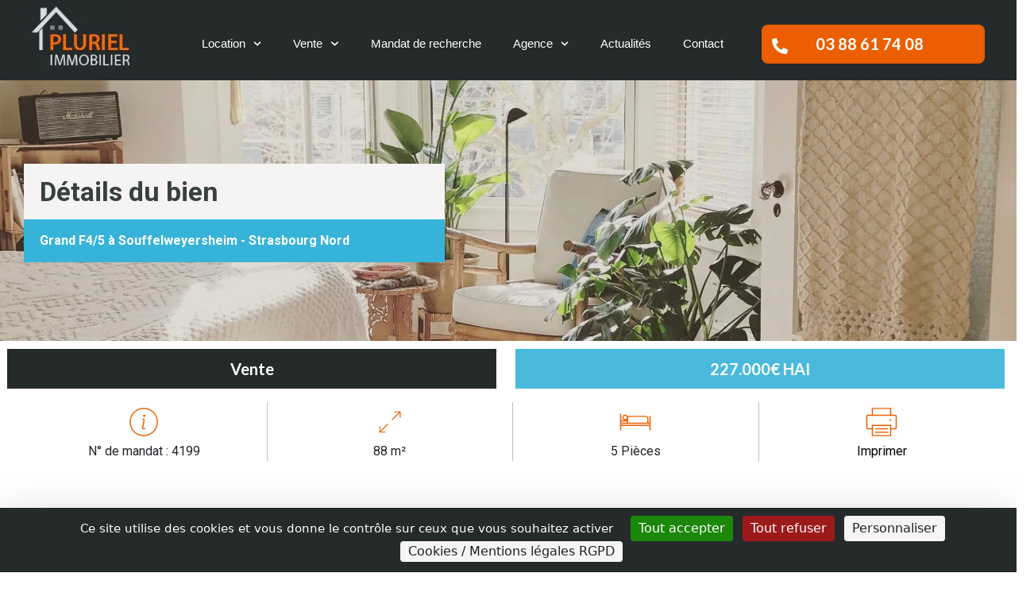

--- FILE ---
content_type: text/html; charset=UTF-8
request_url: https://www.immo-pluriel.fr/property/grand-f4-5-a-souffelweyersheim/
body_size: 28150
content:

<!DOCTYPE html>
<html lang="fr-FR"
                xmlns:og="http://opengraphprotocol.org/schema/"
                xmlns:fb="http://www.facebook.com/2008/fbml">
<head>
	<meta charset="UTF-8">
	<meta name="viewport" content="width=device-width, initial-scale=1.0, viewport-fit=cover" />			<title>
			Grand F4/5 à Souffelweyersheim &#8211; Pluriel immobilier : Agence immobilière Strasbourg		</title>

<link rel="stylesheet" href="https://www.immo-pluriel.fr/wp-content/plugins/sitepress-multilingual-cms/res/css/language-selector.css?v=3.3.3" type="text/css" media="all" />
		<meta name='robots' content='max-image-preview:large' />
<!--cloudflare-no-transform--><script type="text/javascript" src="https://tarteaucitron.io/load.js?domain=www.immo-pluriel.fr&uuid=f8e914ea417e42c872d2e3ad05fc8030af131fd5"></script><link rel='dns-prefetch' href='//maps.googleapis.com' />
<link rel='dns-prefetch' href='//fonts.googleapis.com' />
<link rel="alternate" type="application/rss+xml" title="Pluriel immobilier : Agence immobilière Strasbourg &raquo; Flux" href="https://www.immo-pluriel.fr/feed/" />
<link rel="alternate" type="application/rss+xml" title="Pluriel immobilier : Agence immobilière Strasbourg &raquo; Flux des commentaires" href="https://www.immo-pluriel.fr/comments/feed/" />
<meta property="og:title" content="Grand F4/5 à Souffelweyersheim"/><meta property="og:description" content="Opportunité à saisir à Souffelweyersheim !  Venez découvrir ce bel appartement de plus de 88m² qui a tout pour plaire : aménagement fonctionnel, réside" /><meta property="og:type" content="article"/><meta property="og:url" content="https://www.immo-pluriel.fr/property/grand-f4-5-a-souffelweyersheim/"/><meta property="og:site_name" content="Pluriel immobilier : Agence immobilière Strasbourg"/><meta property="og:image" content="https://www.immo-pluriel.fr/wp-content/uploads/2021/06/photo_8c6f937939672a4e15de5dbd38080a29-scaled.jpg"/><script type="text/javascript">
window._wpemojiSettings = {"baseUrl":"https:\/\/s.w.org\/images\/core\/emoji\/14.0.0\/72x72\/","ext":".png","svgUrl":"https:\/\/s.w.org\/images\/core\/emoji\/14.0.0\/svg\/","svgExt":".svg","source":{"concatemoji":"https:\/\/www.immo-pluriel.fr\/wp-includes\/js\/wp-emoji-release.min.js?ver=6.3.7"}};
/*! This file is auto-generated */
!function(i,n){var o,s,e;function c(e){try{var t={supportTests:e,timestamp:(new Date).valueOf()};sessionStorage.setItem(o,JSON.stringify(t))}catch(e){}}function p(e,t,n){e.clearRect(0,0,e.canvas.width,e.canvas.height),e.fillText(t,0,0);var t=new Uint32Array(e.getImageData(0,0,e.canvas.width,e.canvas.height).data),r=(e.clearRect(0,0,e.canvas.width,e.canvas.height),e.fillText(n,0,0),new Uint32Array(e.getImageData(0,0,e.canvas.width,e.canvas.height).data));return t.every(function(e,t){return e===r[t]})}function u(e,t,n){switch(t){case"flag":return n(e,"\ud83c\udff3\ufe0f\u200d\u26a7\ufe0f","\ud83c\udff3\ufe0f\u200b\u26a7\ufe0f")?!1:!n(e,"\ud83c\uddfa\ud83c\uddf3","\ud83c\uddfa\u200b\ud83c\uddf3")&&!n(e,"\ud83c\udff4\udb40\udc67\udb40\udc62\udb40\udc65\udb40\udc6e\udb40\udc67\udb40\udc7f","\ud83c\udff4\u200b\udb40\udc67\u200b\udb40\udc62\u200b\udb40\udc65\u200b\udb40\udc6e\u200b\udb40\udc67\u200b\udb40\udc7f");case"emoji":return!n(e,"\ud83e\udef1\ud83c\udffb\u200d\ud83e\udef2\ud83c\udfff","\ud83e\udef1\ud83c\udffb\u200b\ud83e\udef2\ud83c\udfff")}return!1}function f(e,t,n){var r="undefined"!=typeof WorkerGlobalScope&&self instanceof WorkerGlobalScope?new OffscreenCanvas(300,150):i.createElement("canvas"),a=r.getContext("2d",{willReadFrequently:!0}),o=(a.textBaseline="top",a.font="600 32px Arial",{});return e.forEach(function(e){o[e]=t(a,e,n)}),o}function t(e){var t=i.createElement("script");t.src=e,t.defer=!0,i.head.appendChild(t)}"undefined"!=typeof Promise&&(o="wpEmojiSettingsSupports",s=["flag","emoji"],n.supports={everything:!0,everythingExceptFlag:!0},e=new Promise(function(e){i.addEventListener("DOMContentLoaded",e,{once:!0})}),new Promise(function(t){var n=function(){try{var e=JSON.parse(sessionStorage.getItem(o));if("object"==typeof e&&"number"==typeof e.timestamp&&(new Date).valueOf()<e.timestamp+604800&&"object"==typeof e.supportTests)return e.supportTests}catch(e){}return null}();if(!n){if("undefined"!=typeof Worker&&"undefined"!=typeof OffscreenCanvas&&"undefined"!=typeof URL&&URL.createObjectURL&&"undefined"!=typeof Blob)try{var e="postMessage("+f.toString()+"("+[JSON.stringify(s),u.toString(),p.toString()].join(",")+"));",r=new Blob([e],{type:"text/javascript"}),a=new Worker(URL.createObjectURL(r),{name:"wpTestEmojiSupports"});return void(a.onmessage=function(e){c(n=e.data),a.terminate(),t(n)})}catch(e){}c(n=f(s,u,p))}t(n)}).then(function(e){for(var t in e)n.supports[t]=e[t],n.supports.everything=n.supports.everything&&n.supports[t],"flag"!==t&&(n.supports.everythingExceptFlag=n.supports.everythingExceptFlag&&n.supports[t]);n.supports.everythingExceptFlag=n.supports.everythingExceptFlag&&!n.supports.flag,n.DOMReady=!1,n.readyCallback=function(){n.DOMReady=!0}}).then(function(){return e}).then(function(){var e;n.supports.everything||(n.readyCallback(),(e=n.source||{}).concatemoji?t(e.concatemoji):e.wpemoji&&e.twemoji&&(t(e.twemoji),t(e.wpemoji)))}))}((window,document),window._wpemojiSettings);
</script>
<style type="text/css">
img.wp-smiley,
img.emoji {
	display: inline !important;
	border: none !important;
	box-shadow: none !important;
	height: 1em !important;
	width: 1em !important;
	margin: 0 0.07em !important;
	vertical-align: -0.1em !important;
	background: none !important;
	padding: 0 !important;
}
</style>
	<link rel='stylesheet' id='wp-block-library-css' href='https://www.immo-pluriel.fr/wp-includes/css/dist/block-library/style.min.css?ver=6.3.7' type='text/css' media='all' />
<style id='classic-theme-styles-inline-css' type='text/css'>
/*! This file is auto-generated */
.wp-block-button__link{color:#fff;background-color:#32373c;border-radius:9999px;box-shadow:none;text-decoration:none;padding:calc(.667em + 2px) calc(1.333em + 2px);font-size:1.125em}.wp-block-file__button{background:#32373c;color:#fff;text-decoration:none}
</style>
<style id='global-styles-inline-css' type='text/css'>
body{--wp--preset--color--black: #000000;--wp--preset--color--cyan-bluish-gray: #abb8c3;--wp--preset--color--white: #ffffff;--wp--preset--color--pale-pink: #f78da7;--wp--preset--color--vivid-red: #cf2e2e;--wp--preset--color--luminous-vivid-orange: #ff6900;--wp--preset--color--luminous-vivid-amber: #fcb900;--wp--preset--color--light-green-cyan: #7bdcb5;--wp--preset--color--vivid-green-cyan: #00d084;--wp--preset--color--pale-cyan-blue: #8ed1fc;--wp--preset--color--vivid-cyan-blue: #0693e3;--wp--preset--color--vivid-purple: #9b51e0;--wp--preset--gradient--vivid-cyan-blue-to-vivid-purple: linear-gradient(135deg,rgba(6,147,227,1) 0%,rgb(155,81,224) 100%);--wp--preset--gradient--light-green-cyan-to-vivid-green-cyan: linear-gradient(135deg,rgb(122,220,180) 0%,rgb(0,208,130) 100%);--wp--preset--gradient--luminous-vivid-amber-to-luminous-vivid-orange: linear-gradient(135deg,rgba(252,185,0,1) 0%,rgba(255,105,0,1) 100%);--wp--preset--gradient--luminous-vivid-orange-to-vivid-red: linear-gradient(135deg,rgba(255,105,0,1) 0%,rgb(207,46,46) 100%);--wp--preset--gradient--very-light-gray-to-cyan-bluish-gray: linear-gradient(135deg,rgb(238,238,238) 0%,rgb(169,184,195) 100%);--wp--preset--gradient--cool-to-warm-spectrum: linear-gradient(135deg,rgb(74,234,220) 0%,rgb(151,120,209) 20%,rgb(207,42,186) 40%,rgb(238,44,130) 60%,rgb(251,105,98) 80%,rgb(254,248,76) 100%);--wp--preset--gradient--blush-light-purple: linear-gradient(135deg,rgb(255,206,236) 0%,rgb(152,150,240) 100%);--wp--preset--gradient--blush-bordeaux: linear-gradient(135deg,rgb(254,205,165) 0%,rgb(254,45,45) 50%,rgb(107,0,62) 100%);--wp--preset--gradient--luminous-dusk: linear-gradient(135deg,rgb(255,203,112) 0%,rgb(199,81,192) 50%,rgb(65,88,208) 100%);--wp--preset--gradient--pale-ocean: linear-gradient(135deg,rgb(255,245,203) 0%,rgb(182,227,212) 50%,rgb(51,167,181) 100%);--wp--preset--gradient--electric-grass: linear-gradient(135deg,rgb(202,248,128) 0%,rgb(113,206,126) 100%);--wp--preset--gradient--midnight: linear-gradient(135deg,rgb(2,3,129) 0%,rgb(40,116,252) 100%);--wp--preset--font-size--small: 13px;--wp--preset--font-size--medium: 20px;--wp--preset--font-size--large: 36px;--wp--preset--font-size--x-large: 42px;--wp--preset--spacing--20: 0.44rem;--wp--preset--spacing--30: 0.67rem;--wp--preset--spacing--40: 1rem;--wp--preset--spacing--50: 1.5rem;--wp--preset--spacing--60: 2.25rem;--wp--preset--spacing--70: 3.38rem;--wp--preset--spacing--80: 5.06rem;--wp--preset--shadow--natural: 6px 6px 9px rgba(0, 0, 0, 0.2);--wp--preset--shadow--deep: 12px 12px 50px rgba(0, 0, 0, 0.4);--wp--preset--shadow--sharp: 6px 6px 0px rgba(0, 0, 0, 0.2);--wp--preset--shadow--outlined: 6px 6px 0px -3px rgba(255, 255, 255, 1), 6px 6px rgba(0, 0, 0, 1);--wp--preset--shadow--crisp: 6px 6px 0px rgba(0, 0, 0, 1);}:where(.is-layout-flex){gap: 0.5em;}:where(.is-layout-grid){gap: 0.5em;}body .is-layout-flow > .alignleft{float: left;margin-inline-start: 0;margin-inline-end: 2em;}body .is-layout-flow > .alignright{float: right;margin-inline-start: 2em;margin-inline-end: 0;}body .is-layout-flow > .aligncenter{margin-left: auto !important;margin-right: auto !important;}body .is-layout-constrained > .alignleft{float: left;margin-inline-start: 0;margin-inline-end: 2em;}body .is-layout-constrained > .alignright{float: right;margin-inline-start: 2em;margin-inline-end: 0;}body .is-layout-constrained > .aligncenter{margin-left: auto !important;margin-right: auto !important;}body .is-layout-constrained > :where(:not(.alignleft):not(.alignright):not(.alignfull)){max-width: var(--wp--style--global--content-size);margin-left: auto !important;margin-right: auto !important;}body .is-layout-constrained > .alignwide{max-width: var(--wp--style--global--wide-size);}body .is-layout-flex{display: flex;}body .is-layout-flex{flex-wrap: wrap;align-items: center;}body .is-layout-flex > *{margin: 0;}body .is-layout-grid{display: grid;}body .is-layout-grid > *{margin: 0;}:where(.wp-block-columns.is-layout-flex){gap: 2em;}:where(.wp-block-columns.is-layout-grid){gap: 2em;}:where(.wp-block-post-template.is-layout-flex){gap: 1.25em;}:where(.wp-block-post-template.is-layout-grid){gap: 1.25em;}.has-black-color{color: var(--wp--preset--color--black) !important;}.has-cyan-bluish-gray-color{color: var(--wp--preset--color--cyan-bluish-gray) !important;}.has-white-color{color: var(--wp--preset--color--white) !important;}.has-pale-pink-color{color: var(--wp--preset--color--pale-pink) !important;}.has-vivid-red-color{color: var(--wp--preset--color--vivid-red) !important;}.has-luminous-vivid-orange-color{color: var(--wp--preset--color--luminous-vivid-orange) !important;}.has-luminous-vivid-amber-color{color: var(--wp--preset--color--luminous-vivid-amber) !important;}.has-light-green-cyan-color{color: var(--wp--preset--color--light-green-cyan) !important;}.has-vivid-green-cyan-color{color: var(--wp--preset--color--vivid-green-cyan) !important;}.has-pale-cyan-blue-color{color: var(--wp--preset--color--pale-cyan-blue) !important;}.has-vivid-cyan-blue-color{color: var(--wp--preset--color--vivid-cyan-blue) !important;}.has-vivid-purple-color{color: var(--wp--preset--color--vivid-purple) !important;}.has-black-background-color{background-color: var(--wp--preset--color--black) !important;}.has-cyan-bluish-gray-background-color{background-color: var(--wp--preset--color--cyan-bluish-gray) !important;}.has-white-background-color{background-color: var(--wp--preset--color--white) !important;}.has-pale-pink-background-color{background-color: var(--wp--preset--color--pale-pink) !important;}.has-vivid-red-background-color{background-color: var(--wp--preset--color--vivid-red) !important;}.has-luminous-vivid-orange-background-color{background-color: var(--wp--preset--color--luminous-vivid-orange) !important;}.has-luminous-vivid-amber-background-color{background-color: var(--wp--preset--color--luminous-vivid-amber) !important;}.has-light-green-cyan-background-color{background-color: var(--wp--preset--color--light-green-cyan) !important;}.has-vivid-green-cyan-background-color{background-color: var(--wp--preset--color--vivid-green-cyan) !important;}.has-pale-cyan-blue-background-color{background-color: var(--wp--preset--color--pale-cyan-blue) !important;}.has-vivid-cyan-blue-background-color{background-color: var(--wp--preset--color--vivid-cyan-blue) !important;}.has-vivid-purple-background-color{background-color: var(--wp--preset--color--vivid-purple) !important;}.has-black-border-color{border-color: var(--wp--preset--color--black) !important;}.has-cyan-bluish-gray-border-color{border-color: var(--wp--preset--color--cyan-bluish-gray) !important;}.has-white-border-color{border-color: var(--wp--preset--color--white) !important;}.has-pale-pink-border-color{border-color: var(--wp--preset--color--pale-pink) !important;}.has-vivid-red-border-color{border-color: var(--wp--preset--color--vivid-red) !important;}.has-luminous-vivid-orange-border-color{border-color: var(--wp--preset--color--luminous-vivid-orange) !important;}.has-luminous-vivid-amber-border-color{border-color: var(--wp--preset--color--luminous-vivid-amber) !important;}.has-light-green-cyan-border-color{border-color: var(--wp--preset--color--light-green-cyan) !important;}.has-vivid-green-cyan-border-color{border-color: var(--wp--preset--color--vivid-green-cyan) !important;}.has-pale-cyan-blue-border-color{border-color: var(--wp--preset--color--pale-cyan-blue) !important;}.has-vivid-cyan-blue-border-color{border-color: var(--wp--preset--color--vivid-cyan-blue) !important;}.has-vivid-purple-border-color{border-color: var(--wp--preset--color--vivid-purple) !important;}.has-vivid-cyan-blue-to-vivid-purple-gradient-background{background: var(--wp--preset--gradient--vivid-cyan-blue-to-vivid-purple) !important;}.has-light-green-cyan-to-vivid-green-cyan-gradient-background{background: var(--wp--preset--gradient--light-green-cyan-to-vivid-green-cyan) !important;}.has-luminous-vivid-amber-to-luminous-vivid-orange-gradient-background{background: var(--wp--preset--gradient--luminous-vivid-amber-to-luminous-vivid-orange) !important;}.has-luminous-vivid-orange-to-vivid-red-gradient-background{background: var(--wp--preset--gradient--luminous-vivid-orange-to-vivid-red) !important;}.has-very-light-gray-to-cyan-bluish-gray-gradient-background{background: var(--wp--preset--gradient--very-light-gray-to-cyan-bluish-gray) !important;}.has-cool-to-warm-spectrum-gradient-background{background: var(--wp--preset--gradient--cool-to-warm-spectrum) !important;}.has-blush-light-purple-gradient-background{background: var(--wp--preset--gradient--blush-light-purple) !important;}.has-blush-bordeaux-gradient-background{background: var(--wp--preset--gradient--blush-bordeaux) !important;}.has-luminous-dusk-gradient-background{background: var(--wp--preset--gradient--luminous-dusk) !important;}.has-pale-ocean-gradient-background{background: var(--wp--preset--gradient--pale-ocean) !important;}.has-electric-grass-gradient-background{background: var(--wp--preset--gradient--electric-grass) !important;}.has-midnight-gradient-background{background: var(--wp--preset--gradient--midnight) !important;}.has-small-font-size{font-size: var(--wp--preset--font-size--small) !important;}.has-medium-font-size{font-size: var(--wp--preset--font-size--medium) !important;}.has-large-font-size{font-size: var(--wp--preset--font-size--large) !important;}.has-x-large-font-size{font-size: var(--wp--preset--font-size--x-large) !important;}
.wp-block-navigation a:where(:not(.wp-element-button)){color: inherit;}
:where(.wp-block-post-template.is-layout-flex){gap: 1.25em;}:where(.wp-block-post-template.is-layout-grid){gap: 1.25em;}
:where(.wp-block-columns.is-layout-flex){gap: 2em;}:where(.wp-block-columns.is-layout-grid){gap: 2em;}
.wp-block-pullquote{font-size: 1.5em;line-height: 1.6;}
</style>
<link rel='stylesheet' id='advanced_admin_search_style-css' href='https://www.immo-pluriel.fr/wp-content/plugins/advanced-admin-search/css/style.css?ver=6.3.7' type='text/css' media='all' />
<link rel='stylesheet' id='taxonomy-image-plugin-public-css' href='https://www.immo-pluriel.fr/wp-content/plugins/taxonomy-images/css/style.css?ver=0.9.6' type='text/css' media='screen' />
<link rel='stylesheet' id='theme-roboto-css' href='https://fonts.googleapis.com/css?family=Roboto%3A400%2C400italic%2C500%2C500italic%2C700%2C700italic&#038;subset=latin%2Ccyrillic&#038;ver=6.3.7' type='text/css' media='all' />
<link rel='stylesheet' id='theme-lato-css' href='https://fonts.googleapis.com/css?family=Lato%3A400%2C700%2C400italic%2C700italic&#038;ver=6.3.7' type='text/css' media='all' />
<link rel='stylesheet' id='bootstrap-css-css' href='https://www.immo-pluriel.fr/wp-content/themes/realhomes/css/bootstrap.css?ver=2.2.2' type='text/css' media='all' />
<link rel='stylesheet' id='responsive-css-css' href='https://www.immo-pluriel.fr/wp-content/themes/realhomes/css/responsive.css?ver=2.2.2' type='text/css' media='all' />
<link rel='stylesheet' id='awesome-font-css-css' href='https://www.immo-pluriel.fr/wp-content/themes/realhomes/css/font-awesome.min.css?ver=3.0.2' type='text/css' media='all' />
<link rel='stylesheet' id='flexslider-css-css' href='https://www.immo-pluriel.fr/wp-content/themes/realhomes/js/flexslider/flexslider.css?ver=2.1' type='text/css' media='all' />
<link rel='stylesheet' id='pretty-photo-css-css' href='https://www.immo-pluriel.fr/wp-content/themes/realhomes/js/prettyphoto/prettyPhoto.css?ver=3.1.4' type='text/css' media='all' />
<link rel='stylesheet' id='swipebox-css-css' href='https://www.immo-pluriel.fr/wp-content/themes/realhomes-child/js/swipebox/swipebox.css?ver=1.3.0' type='text/css' media='all' />
<link rel='stylesheet' id='main-css-css' href='https://www.immo-pluriel.fr/wp-content/themes/realhomes/css/main.css?ver=1.3.3' type='text/css' media='all' />
<link rel='stylesheet' id='custom-responsive-css-css' href='https://www.immo-pluriel.fr/wp-content/themes/realhomes/css/custom-responsive.css?ver=1.3.3' type='text/css' media='all' />
<link rel='stylesheet' id='custom-css-css' href='https://www.immo-pluriel.fr/wp-content/themes/realhomes/css/custom.css?ver=1.0' type='text/css' media='all' />
<link rel='stylesheet' id='child-custom-css-css' href='https://www.immo-pluriel.fr/wp-content/themes/realhomes-child/child-custom.css' type='text/css' media='all' />
<link rel='stylesheet' id='elementor-frontend-css' href='https://www.immo-pluriel.fr/wp-content/plugins/elementor/assets/css/frontend-lite.min.css?ver=3.6.7' type='text/css' media='all' />
<link rel='stylesheet' id='elementor-post-33301-css' href='https://www.immo-pluriel.fr/wp-content/uploads/elementor/css/post-33301.css?ver=1664547447' type='text/css' media='all' />
<link rel='stylesheet' id='elementor-pro-css' href='https://www.immo-pluriel.fr/wp-content/plugins/elementor-pro/assets/css/frontend-lite.min.css?ver=3.4.1' type='text/css' media='all' />
<link rel='stylesheet' id='elementor-global-css' href='https://www.immo-pluriel.fr/wp-content/uploads/elementor/css/global.css?ver=1740560156' type='text/css' media='all' />
<link rel='stylesheet' id='elementor-post-33315-css' href='https://www.immo-pluriel.fr/wp-content/uploads/elementor/css/post-33315.css?ver=1664547449' type='text/css' media='all' />
<link rel='stylesheet' id='elementor-post-33311-css' href='https://www.immo-pluriel.fr/wp-content/uploads/elementor/css/post-33311.css?ver=1763122719' type='text/css' media='all' />
<link rel='stylesheet' id='ecs-styles-css' href='https://www.immo-pluriel.fr/wp-content/plugins/ele-custom-skin/assets/css/ecs-style.css?ver=3.1.9' type='text/css' media='all' />
<link rel='stylesheet' id='google-fonts-1-css' href='https://fonts.googleapis.com/css?family=Roboto%3A100%2C100italic%2C200%2C200italic%2C300%2C300italic%2C400%2C400italic%2C500%2C500italic%2C600%2C600italic%2C700%2C700italic%2C800%2C800italic%2C900%2C900italic%7CLato%3A100%2C100italic%2C200%2C200italic%2C300%2C300italic%2C400%2C400italic%2C500%2C500italic%2C600%2C600italic%2C700%2C700italic%2C800%2C800italic%2C900%2C900italic&#038;display=auto&#038;ver=6.3.7' type='text/css' media='all' />
<script type='text/javascript' id='advanced_admin_desktop_search_script-js-extra'>
/* <![CDATA[ */
var advanced_admin_search = {"ajaxurl":"https:\/\/www.immo-pluriel.fr\/wp-admin\/admin-ajax.php","ajax_nonce":"39d02ad98e"};
/* ]]> */
</script>
<script type='text/javascript' src='https://www.immo-pluriel.fr/wp-content/plugins/advanced-admin-search/js/jquery-admin-desktop-search.js?ver=6.3.7' id='advanced_admin_desktop_search_script-js'></script>
<script type='text/javascript' id='advanced_admin_mobile_search_script-js-extra'>
/* <![CDATA[ */
var advanced_admin_search = {"ajaxurl":"https:\/\/www.immo-pluriel.fr\/wp-admin\/admin-ajax.php","ajax_nonce":"39d02ad98e"};
/* ]]> */
</script>
<script type='text/javascript' src='https://www.immo-pluriel.fr/wp-content/plugins/advanced-admin-search/js/jquery-admin-mobile-search.js?ver=6.3.7' id='advanced_admin_mobile_search_script-js'></script>
<script type='text/javascript' id='advanced_admin_page_search_script-js-extra'>
/* <![CDATA[ */
var advanced_admin_search = {"ajaxurl":"https:\/\/www.immo-pluriel.fr\/wp-admin\/admin-ajax.php","ajax_nonce":"39d02ad98e"};
/* ]]> */
</script>
<script type='text/javascript' src='https://www.immo-pluriel.fr/wp-content/plugins/advanced-admin-search/js/jquery-admin-page-search.js?ver=6.3.7' id='advanced_admin_page_search_script-js'></script>
<script type='text/javascript' src='https://www.immo-pluriel.fr/wp-includes/js/jquery/jquery.min.js?ver=3.7.0' id='jquery-core-js'></script>
<script type='text/javascript' src='https://www.immo-pluriel.fr/wp-includes/js/jquery/jquery-migrate.min.js?ver=3.4.1' id='jquery-migrate-js'></script>
<script type='text/javascript' src='https://www.immo-pluriel.fr/wp-content/themes/realhomes/js/flexslider/jquery.flexslider-min.js?ver=2.1' id='flexslider-js'></script>
<script type='text/javascript' src='https://www.immo-pluriel.fr/wp-content/themes/realhomes/js/elastislide/jquery.easing.1.3.js?ver=1.3' id='easing-js'></script>
<script type='text/javascript' src='https://www.immo-pluriel.fr/wp-content/themes/realhomes/js/elastislide/jquery.elastislide.js?ver=6.3.7' id='elastislide-js'></script>
<script type='text/javascript' src='https://www.immo-pluriel.fr/wp-content/themes/realhomes/js/prettyphoto/jquery.prettyPhoto.js?ver=3.1.4' id='pretty-photo-js'></script>
<script type='text/javascript' src='https://www.immo-pluriel.fr/wp-content/themes/realhomes-child/js/swipebox/jquery.swipebox.js?ver=1.5.1' id='swipebox-js'></script>
<script type='text/javascript' src='https://www.immo-pluriel.fr/wp-content/themes/realhomes/js/jquery.isotope.min.js?ver=1.5.25' id='isotope-js'></script>
<script type='text/javascript' src='https://www.immo-pluriel.fr/wp-content/themes/realhomes/js/jquery.jcarousel.min.js?ver=0.2.9' id='jcarousel-js'></script>
<script type='text/javascript' src='https://www.immo-pluriel.fr/wp-content/themes/realhomes/js/jquery.validate.min.js?ver=1.11.1' id='jqvalidate-js'></script>
<script type='text/javascript' src='https://www.immo-pluriel.fr/wp-content/themes/realhomes/js/jquery.form.js?ver=3.40' id='jqform-js'></script>
<script type='text/javascript' src='https://www.immo-pluriel.fr/wp-content/themes/realhomes/js/jquery.selectbox.js?ver=1.2' id='selectbox-js'></script>
<script type='text/javascript' src='https://www.immo-pluriel.fr/wp-content/themes/realhomes/js/jquery.transit.min.js?ver=0.9.9' id='jqtransit-js'></script>
<script type='text/javascript' src='https://www.immo-pluriel.fr/wp-content/themes/realhomes/js/bootstrap.min.js?ver=6.3.7' id='bootstrap-js'></script>
<script type='text/javascript' src='//maps.googleapis.com/maps/api/js?key=AIzaSyCOmO5hB4BgRkoxyUAuj-y7fmP5GrDkXmY&#038;ver=6.3.7' id='google-map-api-js'></script>
<script type='text/javascript' id='ecs_ajax_load-js-extra'>
/* <![CDATA[ */
var ecs_ajax_params = {"ajaxurl":"https:\/\/www.immo-pluriel.fr\/wp-admin\/admin-ajax.php","posts":"{\"page\":0,\"post_type\":\"property\",\"error\":\"\",\"m\":\"\",\"p\":27512,\"post_parent\":\"\",\"subpost\":\"\",\"subpost_id\":\"\",\"attachment\":\"\",\"attachment_id\":0,\"pagename\":\"\",\"page_id\":\"\",\"second\":\"\",\"minute\":\"\",\"hour\":\"\",\"day\":0,\"monthnum\":0,\"year\":0,\"w\":0,\"category_name\":\"\",\"tag\":\"\",\"cat\":\"\",\"tag_id\":\"\",\"author\":\"\",\"author_name\":\"\",\"feed\":\"\",\"tb\":\"\",\"paged\":0,\"meta_key\":\"\",\"meta_value\":\"\",\"preview\":\"\",\"s\":\"\",\"sentence\":\"\",\"title\":\"\",\"fields\":\"\",\"menu_order\":\"\",\"embed\":\"\",\"category__in\":[],\"category__not_in\":[],\"category__and\":[],\"post__in\":[],\"post__not_in\":[],\"post_name__in\":[],\"tag__in\":[],\"tag__not_in\":[],\"tag__and\":[],\"tag_slug__in\":[],\"tag_slug__and\":[],\"post_parent__in\":[],\"post_parent__not_in\":[],\"author__in\":[],\"author__not_in\":[],\"search_columns\":[],\"name\":\"grand-f4-5-a-souffelweyersheim\",\"ignore_sticky_posts\":false,\"suppress_filters\":false,\"cache_results\":true,\"update_post_term_cache\":true,\"update_menu_item_cache\":false,\"lazy_load_term_meta\":true,\"update_post_meta_cache\":true,\"posts_per_page\":4,\"nopaging\":false,\"comments_per_page\":\"50\",\"no_found_rows\":false,\"order\":\"DESC\"}"};
/* ]]> */
</script>
<script type='text/javascript' src='https://www.immo-pluriel.fr/wp-content/plugins/ele-custom-skin/assets/js/ecs_ajax_pagination.js?ver=3.1.9' id='ecs_ajax_load-js'></script>
<script type='text/javascript' src='https://www.immo-pluriel.fr/wp-content/plugins/ele-custom-skin/assets/js/ecs.js?ver=3.1.9' id='ecs-script-js'></script>
<link rel="https://api.w.org/" href="https://www.immo-pluriel.fr/wp-json/" /><link rel="EditURI" type="application/rsd+xml" title="RSD" href="https://www.immo-pluriel.fr/xmlrpc.php?rsd" />
<meta name="generator" content="WordPress 6.3.7" />
<link rel="canonical" href="https://www.immo-pluriel.fr/property/grand-f4-5-a-souffelweyersheim/" />
<link rel='shortlink' href='https://www.immo-pluriel.fr/?p=27512' />
<link rel="alternate" type="application/json+oembed" href="https://www.immo-pluriel.fr/wp-json/oembed/1.0/embed?url=https%3A%2F%2Fwww.immo-pluriel.fr%2Fproperty%2Fgrand-f4-5-a-souffelweyersheim%2F" />
<link rel="alternate" type="text/xml+oembed" href="https://www.immo-pluriel.fr/wp-json/oembed/1.0/embed?url=https%3A%2F%2Fwww.immo-pluriel.fr%2Fproperty%2Fgrand-f4-5-a-souffelweyersheim%2F&#038;format=xml" />
<meta name="generator" content="WPML ver:3.3.3 stt:1,4;" />

<style type="text/css">#header-top #lang_sel {
visibility: hidden;
}
</style><style type='text/css' id='dynamic-css'>

.header-wrapper{
background-color:#252A2B;
}

#logo h2 a{
color:#ffffff;
}

#logo h2 a:hover, #logo h2 a:focus, #logo h2 a:active{
color:#4dc7ec;
}

.tag-line span{
color:#8b9293;
}

.tag-line span{
background-color:#343a3b;
}

.page-head h1.page-title span{
color:#394041;
}

.page-head h1.page-title span{
background-color:#f5f4f3;
}

.page-head p{
color:#ffffff;
}

.page-head p{
background-color:#37B3D9;
}

.header-wrapper, #contact-email, #contact-email a, .user-nav a, .social_networks li a{
color:#929A9B;
}

#contact-email a:hover, .user-nav a:hover{
color:#b0b8b9;
}

#header-top, .social_networks li a, .user-nav a, .header-wrapper .social_networks{
border-color:#343A3B;
}

.main-menu ul li a{
color:#ffffff;
}

.main-menu ul li.current-menu-ancestor > a, .main-menu ul li.current-menu-parent > a, .main-menu ul li.current-menu-item > a, .main-menu ul li.current_page_item > a, .main-menu ul li:hover > a, .main-menu ul li ul, .main-menu ul li ul li ul{
background-color:#EB5F01;
}

.main-menu ul li.current-menu-ancestor > a, .main-menu ul li.current-menu-parent > a, .main-menu ul li.current-menu-item > a, .main-menu ul li.current_page_item > a, .main-menu ul li:hover > a, .main-menu ul li ul, .main-menu ul li ul li a, .main-menu ul li ul li ul, .main-menu ul li ul li ul li a{
color:#ffffff;
}

.main-menu ul li ul li:hover > a, .main-menu ul li ul li ul li:hover > a{
background-color:#fa6705;
}

.slide-description h3, .slide-description h3 a{
color:#394041;
}

.slide-description h3 a:hover, .slide-description h3 a:focus, .slide-description h3 a:active{
color:#EB5F01;
}

.slide-description p{
color:#000;
}

.slide-description span{
color:#EB5F01;
}

.slide-description .know-more{
color:#ffffff;
}

.slide-description .know-more{
background-color:#EB5F01;
}

.slide-description .know-more:hover{
background-color:#2aa6cc;
}

.property-item{
background-color:#ffffff;
}

.property-item, .property-item .property-meta, .property-item .property-meta span{
border-color:#dedede;
}

.property-item h4, .property-item h4 a, .es-carousel-wrapper ul li h4 a{
color:#394041;
}

.property-item h4 a:hover, .property-item h4 a:focus, .property-item h4 a:active, .es-carousel-wrapper ul li h4 a:hover, .es-carousel-wrapper ul li h4 a:focus, .es-carousel-wrapper ul li h4 a:active{
color:#df5400;
}

.property-item .price, .es-carousel-wrapper ul li .price, .property-item .price small{
color:#ffffff;
}

.property-item .price, .es-carousel-wrapper ul li .price{
background-color:#4dc7ec;
}

.property-item figure figcaption{
color:#ffffff;
}

.property-item figure figcaption{
background-color:#EB5F01;
}

.property-item p, .es-carousel-wrapper ul li p{
color:#000;
}

.more-details, .es-carousel-wrapper ul li p a{
color:#000;
}

.more-details:hover, .more-details:focus, .more-details:active, .es-carousel-wrapper ul li p a:hover, .es-carousel-wrapper ul li p a:focus, .es-carousel-wrapper ul li p a:active{
color:#EB5F01;
}

.property-item .property-meta span{
color:#000;
}

.property-item .property-meta{
background-color:#f5f5f5;
}

#footer .widget .title{
color:#394041;
}

#footer .widget .textwidget, #footer .widget, #footer-bottom p{
color:#8b9293;
}

#footer .widget ul li a, #footer .widget a, #footer-bottom a{
color:#75797A;
}

#footer .widget ul li a:hover, #footer .widget ul li a:focus, #footer.widget ul li a:active, #footer .widget a:hover, #footer .widget a:focus, #footer .widget a:active, #footer-bottom a:hover, #footer-bottom a:focus, #footer-bottom a:active{
color:#fa6705;
}

#footer-bottom{
border-color:#dedede;
}

.real-btn{
color:#ffffff;
}

.real-btn{
background-color:#EB5F01;
}

.real-btn:hover, .real-btn.current{
color:#ffffff;
}

.real-btn:hover, .real-btn.current{
background-color:#fa6705;
}

#footer-wrapper{
background-image:none;
}

#footer-wrapper{
padding-bottom:0px;
}

@media (min-width: 980px) {
.contact-number, .contact-number .outer-strip{
background-color:#EB5F01;
}

.contact-number{
color:#fff;
}

.contact-number .fa-phone{
background-color:#EB5F01;
}

}
</style><style type='text/css' id='quick-css'>

.brands-carousel .jcarousel-clip-horizontal {
    overflow: hidden;
    height: 90px;
}

.brands-carousel ul.brands-carousel-list li {
    width: 728px;
}

</style><link rel="icon" href="https://www.immo-pluriel.fr/wp-content/uploads/2022/04/cropped-pluriel-immobilier-strasbourg-32x32.png" sizes="32x32" />
<link rel="icon" href="https://www.immo-pluriel.fr/wp-content/uploads/2022/04/cropped-pluriel-immobilier-strasbourg-192x192.png" sizes="192x192" />
<link rel="apple-touch-icon" href="https://www.immo-pluriel.fr/wp-content/uploads/2022/04/cropped-pluriel-immobilier-strasbourg-180x180.png" />
<meta name="msapplication-TileImage" content="https://www.immo-pluriel.fr/wp-content/uploads/2022/04/cropped-pluriel-immobilier-strasbourg-270x270.png" />
		<style type="text/css" id="wp-custom-css">
			input[type="number"], input[type="date"], input[type="number"], input[type="tel"], input[type="url"], input[type="email"], input[type="text"], input[type="password"], textarea{border-bottom: 1px solid #cdcdcd;
    border-top: none;
    border-right: none;
    border-left: none;
box-shadow: inset 0 0 0px #e9e9e9;}
.option-bar.btnsearch {
    width: 100%;
    text-align: center;
}
a.more-details:hover {
    background: #ce5200 !important;
}
a.more-details{
  transition:0.3s;
}
.option-bar.btnsearch input.real-btn.btn {
    padding: 15px 100px;
    border-radius: 5px;
    font-family: "Helvetica", Sans-serif;
	    font-size: 15px;
    font-weight: 600;
}
label, input, button, select, textarea{font-size:16px;}
.small input[type="text"] {
    width: 250px;
}
.small .selectwrap input {
    width: 250px;
}

.tablecss tr:nth-child(odd) td {
    background-color: #f3f1f0;
}
.tablecss{color:#000; text-align:center;}

.zoomhover a.uc_post_grid_style_one_image {
    height: 250px;
    overflow: hidden;
    border-radius: 10px;
}
.zoomhover a.uc_post_grid_style_one_image .uc_post_image:hover {
    object-fit: cover;
    transform: scale(1.1);
}
.span11:nth-child(odd) .property-item figure{float: left;}
.span11:nth-child(even) .property-item figure{float: right;}
.span11:nth-child(odd) .property-item div.detail{ float: right;    padding: 100px 0px 0 70px;
    width: 36%;}
.span11:nth-child(even) .property-item div.detail{    width: 31%;
    float: left;
    padding: 100px 0px 0 90px;}
.text-center {
    text-align: center;
}
.selectwrap input{background: #fff;}
.page-template-template-search .span12 h3{
    background-color: #fff;
    width: 50%;
    margin: 0 auto;
    border-radius: 10px;
    padding: 24px 25px;
    margin-top: -129px;
    margin-bottom: 30px;
    font-weight: 800;
    color: #000;
}
.page-template-template-search .span12 h3:after{
    content: '';
    background: #eb5f01;
    width: 10%;
    height: 3px;
    display: block;
    margin: 10px auto;
}
.page-template-template-search-php .advance-search {
    border-top: 0px solid #dedede;
}
[class*="span"]{margin-left: 15px;}
.property-item figure figcaption{font-size: 15px;padding:2px 12px;
    font-weight: 600;}

.page-head h1.page-title span , .page-head p{    padding: 15px 20px;
    width: 100%;}
.property-list-view .listing-layout .property-item .price, .page-template-template-search .listing-layout .property-item .price{width: 300px;}
.property-list-view figcaption.for-rent-fr, .page-template-template-search .property-item figcaption.for-rent-fr, .property-list-view figcaption.for-sale-fr, .page-template-template-search .property-item figcaption.for-sale-fr{width: 310px;}
input.elementor-field-textual::placeholder, textarea#form-field-message::placeholder {
    color: #fff;
    opacity: 1 !important;
    font-weight: 500;
    font-size: 18px;
}
::-ms-input-placeholder, textarea#form-field-message::-ms-input-placeholder { /* Internet Explorer 10-11 */
  color: #fff;
    opacity: 1 !important;
}

::-ms-input-placeholder,textarea#form-field-message::-ms-input-placeholder { /* Microsoft Edge */
 color: #fff;
    opacity: 1 !important;
}
.elementor-field-textual{    padding: 5px 8px;}
.option-bar label[for="max-area"], .option-bar #max-area {
    display: none;
}
@media (max-width: 500px){
.as-form-wrap {
    width: 300px !important;
}
	.page-head h1.page-title span, .page-head p{width: 85%;}
.advance-search .option-bar {
    margin-left: 0;
}

.small .selectwrap input, .large .selectwrap input {
    width: 100%;
}
	.span11:nth-child(odd) .property-item div.detail, .span11:nth-child(even) .property-item div.detail {
    
    padding: 30px;
    width: 85%;
}
	.property-list-view figcaption.for-rent-fr, .page-template-template-search .property-item figcaption.for-rent-fr, .property-list-view figcaption.for-sale-fr, .page-template-template-search .property-item figcaption.for-sale-fr{    width: 295px;}
	[class*="span"] {
    margin-left: 0;
}
}

.advance-search-form label {
    color:#000
    font-size:16px;
}
.advance-search{    border-bottom: 0px solid #dedede;}
.advance-search-form.clearfix::after {
    display:none;
}
.goog-te-spinner-animation {
    display: none;
}
div#goog-gt-tt {
    display: none;
}

/* PLUGIN DPE */

.containerEng {
    max-width: 1198px!important;
		margin:0!important;
		padding:0!important;
}

.midpanl {
    padding: 30px 00!important;
}

.boxsB p {
    font: 400 9px / 10px Arial, Helvetica, sans-serif!important;
    margin: 0px!important;
}

.bcTtx p {
    color: #00a479!important;
    font: 400 13px / 20px Arial, Helvetica, sans-serif!important;
    padding: 15px!important;
}

.rda p {
    color: #d62320!important;
}

.boxsB .BoxTitle {
    font-size: 16px!important;
	}
.boxRt .BoxTitle {
    font-size: 16px!important;
	}

.bottomExcessive h3, p {
	    font-size: 16px!important;
	}
.containerEng strong {
	  font-size: 18px!important;
	}		</style>
		</head>
<body class="property-template-default single single-property postid-27512 elementor-default elementor-kit-33301">

		<div data-elementor-type="header" data-elementor-id="33315" class="elementor elementor-33315 elementor-location-header">
		<div class="elementor-section-wrap">
					<section class="elementor-section elementor-top-section elementor-element elementor-element-1a1f5206 elementor-section-full_width elementor-section-stretched header-immo-pluriel elementor-section-height-default elementor-section-height-default" data-id="1a1f5206" data-element_type="section" data-settings="{&quot;stretch_section&quot;:&quot;section-stretched&quot;,&quot;background_background&quot;:&quot;classic&quot;,&quot;sticky&quot;:&quot;top&quot;,&quot;sticky_effects_offset&quot;:5,&quot;sticky_on&quot;:[&quot;desktop&quot;,&quot;tablet&quot;,&quot;mobile&quot;],&quot;sticky_offset&quot;:0}">
						<div class="elementor-container elementor-column-gap-no">
					<div class="elementor-column elementor-col-100 elementor-top-column elementor-element elementor-element-42df77b1" data-id="42df77b1" data-element_type="column">
			<div class="elementor-widget-wrap elementor-element-populated">
								<section class="elementor-section elementor-inner-section elementor-element elementor-element-7094672e elementor-section-full_width elementor-section-content-middle elementor-section-height-default elementor-section-height-default" data-id="7094672e" data-element_type="section">
						<div class="elementor-container elementor-column-gap-no">
					<div class="elementor-column elementor-col-33 elementor-inner-column elementor-element elementor-element-665cb3bb" data-id="665cb3bb" data-element_type="column">
			<div class="elementor-widget-wrap elementor-element-populated">
								<div class="elementor-element elementor-element-19a7778e elementor-widget elementor-widget-image" data-id="19a7778e" data-element_type="widget" data-widget_type="image.default">
				<div class="elementor-widget-container">
			<style>/*! elementor - v3.6.7 - 03-07-2022 */
.elementor-widget-image{text-align:center}.elementor-widget-image a{display:inline-block}.elementor-widget-image a img[src$=".svg"]{width:48px}.elementor-widget-image img{vertical-align:middle;display:inline-block}</style>													<a href="https://www.immo-pluriel.fr">
							<img width="150" height="92" src="https://www.immo-pluriel.fr/wp-content/uploads/2022/06/logo-pluriel-200115-v211-1920w.webp" class="attachment-post-thumbnail size-post-thumbnail" alt="" />								</a>
															</div>
				</div>
					</div>
		</div>
				<div class="elementor-column elementor-col-33 elementor-inner-column elementor-element elementor-element-14b30f9f" data-id="14b30f9f" data-element_type="column">
			<div class="elementor-widget-wrap elementor-element-populated">
								<div class="elementor-element elementor-element-5d3d8375 elementor-hidden-desktop elementor-widget elementor-widget-ucaddon_ue_side_menu" data-id="5d3d8375" data-element_type="widget" data-widget_type="ucaddon_ue_side_menu.default">
				<div class="elementor-widget-container">
			<!-- start Side Menu -->
		<link id='font-awesome-css' href='https://www.immo-pluriel.fr/wp-content/plugins/unlimited-elements-for-elementor-premium/assets_libraries/font-awesome5/css/fontawesome-all.min.css' type='text/css' rel='stylesheet' >
		<link id='font-awesome-4-shim-css' href='https://www.immo-pluriel.fr/wp-content/plugins/unlimited-elements-for-elementor-premium/assets_libraries/font-awesome5/css/fontawesome-v4-shims.css' type='text/css' rel='stylesheet' >

			<style type="text/css">/* widget: Side Menu */

#uc_ue_side_menu_elementor11043 *
{
  box-sizing:border-box;
  -webkit-box-sizing: border-box;
  -moz-box-sizing: border-box;
}

body.uc-menu-push{
  	transition: padding-left 0.5s, padding-right 0.5s;
}

#uc_ue_side_menu_elementor11043 .uc-side-menu-wrapper
{
  position:relative;
}


#uc_ue_side_menu_elementor11043 .menu-right-open {
	width: 300px;
	top: 0;
	right: 0;
	margin-right: 0px;
	margin-left: 0px;
	transition: 0.5s;
	z-index: 999999;
	position: fixed;
}

#uc_ue_side_menu_elementor11043 .menu-right-close {
	width: 300px;
	top: 0;
	right: 0;
	margin-right: -300px;
	transition: 0.5s;
	z-index: 1;
	height: 100%;
	position: fixed;
}

#uc_ue_side_menu_elementor11043 .menu-left-open {
	width: 300px;
	top: 0;
	left: 0;
	margin-right: 0px;
	margin-left: 0px;
	transition: 0.5s;
	z-index: 999999;
	height: 100%;
	position: fixed;
}

#uc_ue_side_menu_elementor11043 .menu-left-close {
	width: 300px;
	top: 0;
	left: 0;
	margin-left: -300px;
	transition: 0.5s;
	z-index: 1;
	height: 100%;
	position: fixed;
}

	
#uc_ue_side_menu_elementor11043 .collapsed .uc-menu-item-pointer:after {
	content: "►";
    display: inline-block;
    background-repeat: no-repeat;
    background-position: center;
    background-size:contain;
    margin:0px 15px;
    vertical-align: middle;
    font-size:10px;
}

#uc_ue_side_menu_elementor11043 .expanded .uc-menu-item-pointer:after {
	content: "▼";
    display: inline-block;
    background-repeat: no-repeat;
    background-position: center;
    background-size:contain;
    margin:0px 15px;
    vertical-align: middle;
    font-size:10px;
}
 
	






#uc_ue_side_menu_elementor11043 .uc-side-menu-items
{
  position:relative;
  height:100vh;
  overflow-x: hidden;
  transition:1s;
}

#uc_ue_side_menu_elementor11043 .open_side_menu
{
  cursor:pointer;
  display:flex;
  align-items:center;
  justify-content:center;
  transition: 0.4s ease;
  position: relative;
    z-index: 1000000;
  	
}

#uc_ue_side_menu_elementor11043 .open_side_menu_toggle
{
  position: relative;
  -webkit-box-flex: 0;
  flex: none;
  width: 100%;
  height: 2px;
  display: flex;
  align-items: center;
  justify-content: center;
  transition: all 0.4s ease;
}
#uc_ue_side_menu_elementor11043 .open_side_menu_toggle:before,
#uc_ue_side_menu_elementor11043 .open_side_menu_toggle:after {
  content: '';
  position: absolute;
  z-index: 1;
  top: -10px;
  left: 0;
  width: 100%;
  height: 2px;
  background: inherit;
}
	
#uc_ue_side_menu_elementor11043 .open_side_menu_toggle:after {
  top: 10px;
}

#uc_ue_side_menu_elementor11043 .uc-close-side-menu
{
  display: none;
}  
	

#uc_ue_side_menu_elementor11043 .open_side_menu.uc-close-action .open_side_menu_toggle
{
  -webkit-transform: rotate(90deg);
  transform: rotate(135deg);
}
#uc_ue_side_menu_elementor11043 .open_side_menu.uc-close-action .open_side_menu_toggle:before,
#uc_ue_side_menu_elementor11043 .open_side_menu.uc-close-action .open_side_menu_toggle:after
{
  top: 0;
  -webkit-transform: rotate(90deg);
  transform: rotate(90deg);
}
#uc_ue_side_menu_elementor11043 .open_side_menu.uc-close-action .open_side_menu_toggle:after
{
 opacity: 0;
}
#uc_ue_side_menu_elementor11043 .open_side_menu.uc-close-action:hover .open_side_menu_toggle
{
  -webkit-transform: rotate(225deg);
  transform: rotate(225deg);
}


#uc_ue_side_menu_elementor11043 .uc-side-menu-title
{
  text-align:left;
}

.menu-left-open .uc-close-side-menu, .menu-right-open .uc-close-side-menu
{
  display:flex;
  opacity:1;
}

.menu-left-close .uc-close-side-menu, .menu-right-close .uc-close-side-menu
{
  display:none;
}

#uc_ue_side_menu_elementor11043 .menu-left-open .ue_side_menu_overlay, #uc_ue_side_menu_elementor11043 .menu-right-open .ue_side_menu_overlay
{
  display:block;
  opacity:1;
  transition:1s;
}

#uc_ue_side_menu_elementor11043 .menu-left-close .ue_side_menu_overlay, #uc_ue_side_menu_elementor11043 .menu-right-close .ue_side_menu_overlay
{
  display:none;
  opacity:0;
  transition:1s;
}

#uc_ue_side_menu_elementor11043 .uc-close-side-menu
{
  position:absolute;
  right:-50px;
  cursor:pointer;
  justify-content:center;
  align-items:center;
  z-index:1;
}


#uc_ue_side_menu_elementor11043 .uc-side-menu-items ul
{
  padding:0px;
  margin:0px;
  list-style:none;
}

#uc_ue_side_menu_elementor11043 .uc-side-menu-items ul a
{
  display:block;
  text-decoration:none;
  position:relative;
}


#uc_ue_side_menu_elementor11043 .sub-menu {
    overflow: hidden;
    list-style: none;
    height: auto;
    transition: 0.5s;
  	
}

#uc_ue_side_menu_elementor11043 .side-menu-search-holder
{
  display:flex;
  overflow:hidden;
}

#uc_ue_side_menu_elementor11043 .side-menu-search-holder input
{
  border:none;
  border-radius:0px;
  flex:1;
  min-width: 0;
  
}
#uc_ue_side_menu_elementor11043 .side-menu-search-holder button
{
  border:none;
  display:flex;
  cursor:pointer;
  align-items:center;
  justify-content:center;
  border-radius:0px;
  flex-grow: 0;
  flex-shrink: 0;
}

#uc_ue_side_menu_elementor11043 .side-menu-buttons
{
  display:flex;
}

#uc_ue_side_menu_elementor11043 .side-menu-button
{
  flex:1;
  text-align:center;
  text-decoration:none;
}

.side-menu-button
{
  font-size:12px;
}


#uc_ue_side_menu_elementor11043  .ue_side_menu_overlay
{
  position:fixed;
  top:0;
  bottom:0;
  left:0;
  right:0;
  transition:1s;
  opacity:0;
}



	

  








/* On screens that are 768px */
@media screen and (max-width: 768px) {
  
#uc_ue_side_menu_elementor11043 .menu-right-open {
	width: ;
}

#uc_ue_side_menu_elementor11043 .menu-right-close {
	width: ;
	margin-right: -;

}

#uc_ue_side_menu_elementor11043 .menu-left-open {
	width: ;
	
}

#uc_ue_side_menu_elementor11043 .menu-left-close {
	width: ;
	margin-left: -;

}

/* On screens that are 420px */
@media screen and (max-width: 420px) {
  
#uc_ue_side_menu_elementor11043 .menu-right-open {
	width: ;
}

#uc_ue_side_menu_elementor11043 .menu-right-close {
	width: ;
	margin-right: -;

}

#uc_ue_side_menu_elementor11043 .menu-left-open {
	width: ;
	
}

#uc_ue_side_menu_elementor11043 .menu-left-close {
	width: ;
	margin-left: -;
}
  
}

</style>

			<div id="uc_ue_side_menu_elementor11043" class="uc-side-menu-main-wrapper" data-closeonbody="true" data-push="false" data-push-mobile="false" data-expand="false" data-clickable="true">
     
      <div class="uc-menu-button-wrapper" style="display:flex; justify-content:flex-end;">
          
               <div class="open_side_menu">
                                    <div class="open_side_menu_toggle"></div>
                         	   </div>
          
      </div>
	  
      <div class="uc-side-menu-wrapper menu-right-close">
        			                        <div class="ue_side_menu_overlay"></div>
        		            
                        <div class="uc-close-side-menu"><i class='fas fa-times'></i></div>
                    
          <div class="side-menu-holder">
              <div class="uc-side-menu-items">
                  <div class="uc-header">
                      
                                            
                  </div>
                
                                  
                                    
                  <div></div>
                                    
                   <ul id="menu-main-menu-francais0" class="uc-list-menu"><li id="menu-item-33133" class="menu-item menu-item-type-custom menu-item-object-custom menu-item-has-children menu-item-33133"><a href="#">Location</a>
<ul class="sub-menu">
	<li id="menu-item-857" class="menu-item menu-item-type-taxonomy menu-item-object-property-status menu-item-857"><a href="https://www.immo-pluriel.fr/property-status/for-rent-fr/">Tous les biens</a></li>
	<li id="menu-item-965" class="menu-item menu-item-type-custom menu-item-object-custom menu-item-965"><a href="https://www.immo-pluriel.fr/resultat-de-votre-recherche/?property-id=&#038;location=any&#038;status=for-rent-fr&#038;type=appartement&#038;bedrooms=any&#038;min-price=any&#038;max-price=any&#038;min-area=&#038;max-area=">Appartement</a></li>
	<li id="menu-item-966" class="menu-item menu-item-type-custom menu-item-object-custom menu-item-966"><a href="https://www.immo-pluriel.fr/resultat-de-votre-recherche/?property-id=&#038;location=any&#038;status=for-rent-fr&#038;type=maison&#038;bedrooms=any&#038;min-price=any&#038;max-price=any&#038;min-area=&#038;max-area=">Maison</a></li>
	<li id="menu-item-1165" class="menu-item menu-item-type-custom menu-item-object-custom menu-item-1165"><a href="https://www.immo-pluriel.fr/resultat-de-votre-recherche/?property-id=&#038;location=any&#038;status=for-rent-fr&#038;type=meuble&#038;bedrooms=any&#038;min-price=any&#038;max-price=any&#038;min-area=&#038;max-area=">Meublé</a></li>
	<li id="menu-item-967" class="menu-item menu-item-type-custom menu-item-object-custom menu-item-967"><a href="https://www.immo-pluriel.fr/resultat-de-votre-recherche/?property-id=&#038;location=any&#038;status=for-rent-fr&#038;type=local-commercial&#038;bedrooms=any&#038;min-price=any&#038;max-price=any&#038;min-area=&#038;max-area=">Local commercial</a></li>
	<li id="menu-item-968" class="menu-item menu-item-type-custom menu-item-object-custom menu-item-968"><a href="https://www.immo-pluriel.fr/resultat-de-votre-recherche/?property-id=&#038;location=any&#038;status=for-rent-fr&#038;type=garage&#038;bedrooms=any&#038;min-price=any&#038;max-price=any&#038;min-area=&#038;max-area=">Garage / Parking</a></li>
</ul>
</li>
<li id="menu-item-33134" class="menu-item menu-item-type-custom menu-item-object-custom menu-item-has-children menu-item-33134"><a href="#">Vente</a>
<ul class="sub-menu">
	<li id="menu-item-856" class="menu-item menu-item-type-taxonomy menu-item-object-property-status menu-item-856"><a href="https://www.immo-pluriel.fr/property-status/for-sale-fr/">Tous les biens</a></li>
	<li id="menu-item-969" class="menu-item menu-item-type-custom menu-item-object-custom menu-item-969"><a href="https://www.immo-pluriel.fr/resultat-de-votre-recherche/?property-id=&#038;location=any&#038;status=for-sale-fr&#038;type=appartement&#038;bedrooms=any&#038;min-price=any&#038;max-price=any&#038;min-area=&#038;max-area=">Appartement</a></li>
	<li id="menu-item-970" class="menu-item menu-item-type-custom menu-item-object-custom menu-item-970"><a href="https://www.immo-pluriel.fr/resultat-de-votre-recherche/?property-id=&#038;location=any&#038;status=for-sale-fr&#038;type=maison&#038;bedrooms=any&#038;min-price=any&#038;max-price=any&#038;min-area=&#038;max-area=">Maison</a></li>
	<li id="menu-item-971" class="menu-item menu-item-type-custom menu-item-object-custom menu-item-971"><a href="https://www.immo-pluriel.fr/resultat-de-votre-recherche/?property-id=&#038;location=any&#038;status=for-sale-fr&#038;type=local-commercial&#038;bedrooms=any&#038;min-price=any&#038;max-price=any&#038;min-area=&#038;max-area=">Local commercial</a></li>
	<li id="menu-item-972" class="menu-item menu-item-type-custom menu-item-object-custom menu-item-972"><a href="https://www.immo-pluriel.fr/resultat-de-votre-recherche/?property-id=&#038;location=any&#038;status=for-sale-fr&#038;type=terrain&#038;bedrooms=any&#038;min-price=any&#038;max-price=any&#038;min-area=&#038;max-area=">Terrain</a></li>
	<li id="menu-item-973" class="menu-item menu-item-type-custom menu-item-object-custom menu-item-973"><a href="https://www.immo-pluriel.fr/resultat-de-votre-recherche/?property-id=&#038;location=any&#038;status=for-sale-fr&#038;type=immeuble&#038;bedrooms=any&#038;min-price=any&#038;max-price=any&#038;min-area=&#038;max-area=">Immeuble</a></li>
	<li id="menu-item-974" class="menu-item menu-item-type-custom menu-item-object-custom menu-item-974"><a href="https://www.immo-pluriel.fr/resultat-de-votre-recherche/?property-id=&#038;location=any&#038;status=for-sale-fr&#038;type=garage&#038;bedrooms=any&#038;min-price=any&#038;max-price=any&#038;min-area=&#038;max-area=">Garage / Parking</a></li>
</ul>
</li>
<li id="menu-item-31616" class="menu-item menu-item-type-post_type menu-item-object-page menu-item-31616"><a href="https://www.immo-pluriel.fr/mandat-de-recherche-3/">Mandat de recherche</a></li>
<li id="menu-item-31615" class="menu-item menu-item-type-post_type menu-item-object-page menu-item-has-children menu-item-31615"><a href="https://www.immo-pluriel.fr/agence-immobiliere-a-strasbourg/">Agence</a>
<ul class="sub-menu">
	<li id="menu-item-31670" class="menu-item menu-item-type-post_type menu-item-object-page menu-item-31670"><a href="https://www.immo-pluriel.fr/notre-equipe/">Équipe</a></li>
</ul>
</li>
<li id="menu-item-44805" class="menu-item menu-item-type-post_type menu-item-object-page menu-item-44805"><a href="https://www.immo-pluriel.fr/actualites-2/">Actualités</a></li>
<li id="menu-item-31614" class="menu-item menu-item-type-post_type menu-item-object-page menu-item-31614"><a href="https://www.immo-pluriel.fr/contactez-nous/">Contact</a></li>
</ul>                 
                   <div></div>
                
                  		
                
              </div>
          </div>
      </div>
  
</div>
			<!-- end Side Menu -->		</div>
				</div>
				<div class="elementor-element elementor-element-29df24b4 elementor-nav-menu__align-right elementor-nav-menu--stretch elementor-hidden-tablet elementor-hidden-mobile elementor-nav-menu--dropdown-tablet elementor-nav-menu__text-align-aside elementor-nav-menu--toggle elementor-nav-menu--burger elementor-widget elementor-widget-nav-menu" data-id="29df24b4" data-element_type="widget" data-settings="{&quot;full_width&quot;:&quot;stretch&quot;,&quot;submenu_icon&quot;:{&quot;value&quot;:&quot;&lt;svg class=\&quot;fa-svg-chevron-down e-font-icon-svg e-fas-chevron-down\&quot;&gt;&lt;use xlink:href=\&quot;#fas-chevron-down\&quot; \/&gt;&lt;\/svg&gt;&quot;,&quot;library&quot;:&quot;fa-solid&quot;},&quot;layout&quot;:&quot;horizontal&quot;,&quot;toggle&quot;:&quot;burger&quot;}" data-widget_type="nav-menu.default">
				<div class="elementor-widget-container">
			<link rel="stylesheet" href="https://www.immo-pluriel.fr/wp-content/plugins/elementor-pro/assets/css/widget-nav-menu.min.css">			<nav migration_allowed="1" migrated="0" role="navigation" class="elementor-nav-menu--main elementor-nav-menu__container elementor-nav-menu--layout-horizontal e--pointer-underline e--animation-slide"><ul id="menu-1-29df24b4" class="elementor-nav-menu"><li class="menu-item menu-item-type-custom menu-item-object-custom menu-item-has-children menu-item-33133"><a href="#" class="elementor-item elementor-item-anchor">Location</a>
<ul class="sub-menu elementor-nav-menu--dropdown">
	<li class="menu-item menu-item-type-taxonomy menu-item-object-property-status menu-item-857"><a href="https://www.immo-pluriel.fr/property-status/for-rent-fr/" class="elementor-sub-item">Tous les biens</a></li>
	<li class="menu-item menu-item-type-custom menu-item-object-custom menu-item-965"><a href="https://www.immo-pluriel.fr/resultat-de-votre-recherche/?property-id=&#038;location=any&#038;status=for-rent-fr&#038;type=appartement&#038;bedrooms=any&#038;min-price=any&#038;max-price=any&#038;min-area=&#038;max-area=" class="elementor-sub-item">Appartement</a></li>
	<li class="menu-item menu-item-type-custom menu-item-object-custom menu-item-966"><a href="https://www.immo-pluriel.fr/resultat-de-votre-recherche/?property-id=&#038;location=any&#038;status=for-rent-fr&#038;type=maison&#038;bedrooms=any&#038;min-price=any&#038;max-price=any&#038;min-area=&#038;max-area=" class="elementor-sub-item">Maison</a></li>
	<li class="menu-item menu-item-type-custom menu-item-object-custom menu-item-1165"><a href="https://www.immo-pluriel.fr/resultat-de-votre-recherche/?property-id=&#038;location=any&#038;status=for-rent-fr&#038;type=meuble&#038;bedrooms=any&#038;min-price=any&#038;max-price=any&#038;min-area=&#038;max-area=" class="elementor-sub-item">Meublé</a></li>
	<li class="menu-item menu-item-type-custom menu-item-object-custom menu-item-967"><a href="https://www.immo-pluriel.fr/resultat-de-votre-recherche/?property-id=&#038;location=any&#038;status=for-rent-fr&#038;type=local-commercial&#038;bedrooms=any&#038;min-price=any&#038;max-price=any&#038;min-area=&#038;max-area=" class="elementor-sub-item">Local commercial</a></li>
	<li class="menu-item menu-item-type-custom menu-item-object-custom menu-item-968"><a href="https://www.immo-pluriel.fr/resultat-de-votre-recherche/?property-id=&#038;location=any&#038;status=for-rent-fr&#038;type=garage&#038;bedrooms=any&#038;min-price=any&#038;max-price=any&#038;min-area=&#038;max-area=" class="elementor-sub-item">Garage / Parking</a></li>
</ul>
</li>
<li class="menu-item menu-item-type-custom menu-item-object-custom menu-item-has-children menu-item-33134"><a href="#" class="elementor-item elementor-item-anchor">Vente</a>
<ul class="sub-menu elementor-nav-menu--dropdown">
	<li class="menu-item menu-item-type-taxonomy menu-item-object-property-status menu-item-856"><a href="https://www.immo-pluriel.fr/property-status/for-sale-fr/" class="elementor-sub-item">Tous les biens</a></li>
	<li class="menu-item menu-item-type-custom menu-item-object-custom menu-item-969"><a href="https://www.immo-pluriel.fr/resultat-de-votre-recherche/?property-id=&#038;location=any&#038;status=for-sale-fr&#038;type=appartement&#038;bedrooms=any&#038;min-price=any&#038;max-price=any&#038;min-area=&#038;max-area=" class="elementor-sub-item">Appartement</a></li>
	<li class="menu-item menu-item-type-custom menu-item-object-custom menu-item-970"><a href="https://www.immo-pluriel.fr/resultat-de-votre-recherche/?property-id=&#038;location=any&#038;status=for-sale-fr&#038;type=maison&#038;bedrooms=any&#038;min-price=any&#038;max-price=any&#038;min-area=&#038;max-area=" class="elementor-sub-item">Maison</a></li>
	<li class="menu-item menu-item-type-custom menu-item-object-custom menu-item-971"><a href="https://www.immo-pluriel.fr/resultat-de-votre-recherche/?property-id=&#038;location=any&#038;status=for-sale-fr&#038;type=local-commercial&#038;bedrooms=any&#038;min-price=any&#038;max-price=any&#038;min-area=&#038;max-area=" class="elementor-sub-item">Local commercial</a></li>
	<li class="menu-item menu-item-type-custom menu-item-object-custom menu-item-972"><a href="https://www.immo-pluriel.fr/resultat-de-votre-recherche/?property-id=&#038;location=any&#038;status=for-sale-fr&#038;type=terrain&#038;bedrooms=any&#038;min-price=any&#038;max-price=any&#038;min-area=&#038;max-area=" class="elementor-sub-item">Terrain</a></li>
	<li class="menu-item menu-item-type-custom menu-item-object-custom menu-item-973"><a href="https://www.immo-pluriel.fr/resultat-de-votre-recherche/?property-id=&#038;location=any&#038;status=for-sale-fr&#038;type=immeuble&#038;bedrooms=any&#038;min-price=any&#038;max-price=any&#038;min-area=&#038;max-area=" class="elementor-sub-item">Immeuble</a></li>
	<li class="menu-item menu-item-type-custom menu-item-object-custom menu-item-974"><a href="https://www.immo-pluriel.fr/resultat-de-votre-recherche/?property-id=&#038;location=any&#038;status=for-sale-fr&#038;type=garage&#038;bedrooms=any&#038;min-price=any&#038;max-price=any&#038;min-area=&#038;max-area=" class="elementor-sub-item">Garage / Parking</a></li>
</ul>
</li>
<li class="menu-item menu-item-type-post_type menu-item-object-page menu-item-31616"><a href="https://www.immo-pluriel.fr/mandat-de-recherche-3/" class="elementor-item">Mandat de recherche</a></li>
<li class="menu-item menu-item-type-post_type menu-item-object-page menu-item-has-children menu-item-31615"><a href="https://www.immo-pluriel.fr/agence-immobiliere-a-strasbourg/" class="elementor-item">Agence</a>
<ul class="sub-menu elementor-nav-menu--dropdown">
	<li class="menu-item menu-item-type-post_type menu-item-object-page menu-item-31670"><a href="https://www.immo-pluriel.fr/notre-equipe/" class="elementor-sub-item">Équipe</a></li>
</ul>
</li>
<li class="menu-item menu-item-type-post_type menu-item-object-page menu-item-44805"><a href="https://www.immo-pluriel.fr/actualites-2/" class="elementor-item">Actualités</a></li>
<li class="menu-item menu-item-type-post_type menu-item-object-page menu-item-31614"><a href="https://www.immo-pluriel.fr/contactez-nous/" class="elementor-item">Contact</a></li>
</ul></nav>
					<div class="elementor-menu-toggle" role="button" tabindex="0" aria-label="Menu Toggle" aria-expanded="false">
			<svg aria-hidden="true" role="presentation" class="e-font-icon-svg e-eicon-menu-bar"><use xlink:href="#eicon-menu-bar" /></svg>			<span class="elementor-screen-only">Menu</span>
		</div>
			<nav class="elementor-nav-menu--dropdown elementor-nav-menu__container" role="navigation" aria-hidden="true"><ul id="menu-2-29df24b4" class="elementor-nav-menu"><li class="menu-item menu-item-type-custom menu-item-object-custom menu-item-has-children menu-item-33133"><a href="#" class="elementor-item elementor-item-anchor" tabindex="-1">Location</a>
<ul class="sub-menu elementor-nav-menu--dropdown">
	<li class="menu-item menu-item-type-taxonomy menu-item-object-property-status menu-item-857"><a href="https://www.immo-pluriel.fr/property-status/for-rent-fr/" class="elementor-sub-item" tabindex="-1">Tous les biens</a></li>
	<li class="menu-item menu-item-type-custom menu-item-object-custom menu-item-965"><a href="https://www.immo-pluriel.fr/resultat-de-votre-recherche/?property-id=&#038;location=any&#038;status=for-rent-fr&#038;type=appartement&#038;bedrooms=any&#038;min-price=any&#038;max-price=any&#038;min-area=&#038;max-area=" class="elementor-sub-item" tabindex="-1">Appartement</a></li>
	<li class="menu-item menu-item-type-custom menu-item-object-custom menu-item-966"><a href="https://www.immo-pluriel.fr/resultat-de-votre-recherche/?property-id=&#038;location=any&#038;status=for-rent-fr&#038;type=maison&#038;bedrooms=any&#038;min-price=any&#038;max-price=any&#038;min-area=&#038;max-area=" class="elementor-sub-item" tabindex="-1">Maison</a></li>
	<li class="menu-item menu-item-type-custom menu-item-object-custom menu-item-1165"><a href="https://www.immo-pluriel.fr/resultat-de-votre-recherche/?property-id=&#038;location=any&#038;status=for-rent-fr&#038;type=meuble&#038;bedrooms=any&#038;min-price=any&#038;max-price=any&#038;min-area=&#038;max-area=" class="elementor-sub-item" tabindex="-1">Meublé</a></li>
	<li class="menu-item menu-item-type-custom menu-item-object-custom menu-item-967"><a href="https://www.immo-pluriel.fr/resultat-de-votre-recherche/?property-id=&#038;location=any&#038;status=for-rent-fr&#038;type=local-commercial&#038;bedrooms=any&#038;min-price=any&#038;max-price=any&#038;min-area=&#038;max-area=" class="elementor-sub-item" tabindex="-1">Local commercial</a></li>
	<li class="menu-item menu-item-type-custom menu-item-object-custom menu-item-968"><a href="https://www.immo-pluriel.fr/resultat-de-votre-recherche/?property-id=&#038;location=any&#038;status=for-rent-fr&#038;type=garage&#038;bedrooms=any&#038;min-price=any&#038;max-price=any&#038;min-area=&#038;max-area=" class="elementor-sub-item" tabindex="-1">Garage / Parking</a></li>
</ul>
</li>
<li class="menu-item menu-item-type-custom menu-item-object-custom menu-item-has-children menu-item-33134"><a href="#" class="elementor-item elementor-item-anchor" tabindex="-1">Vente</a>
<ul class="sub-menu elementor-nav-menu--dropdown">
	<li class="menu-item menu-item-type-taxonomy menu-item-object-property-status menu-item-856"><a href="https://www.immo-pluriel.fr/property-status/for-sale-fr/" class="elementor-sub-item" tabindex="-1">Tous les biens</a></li>
	<li class="menu-item menu-item-type-custom menu-item-object-custom menu-item-969"><a href="https://www.immo-pluriel.fr/resultat-de-votre-recherche/?property-id=&#038;location=any&#038;status=for-sale-fr&#038;type=appartement&#038;bedrooms=any&#038;min-price=any&#038;max-price=any&#038;min-area=&#038;max-area=" class="elementor-sub-item" tabindex="-1">Appartement</a></li>
	<li class="menu-item menu-item-type-custom menu-item-object-custom menu-item-970"><a href="https://www.immo-pluriel.fr/resultat-de-votre-recherche/?property-id=&#038;location=any&#038;status=for-sale-fr&#038;type=maison&#038;bedrooms=any&#038;min-price=any&#038;max-price=any&#038;min-area=&#038;max-area=" class="elementor-sub-item" tabindex="-1">Maison</a></li>
	<li class="menu-item menu-item-type-custom menu-item-object-custom menu-item-971"><a href="https://www.immo-pluriel.fr/resultat-de-votre-recherche/?property-id=&#038;location=any&#038;status=for-sale-fr&#038;type=local-commercial&#038;bedrooms=any&#038;min-price=any&#038;max-price=any&#038;min-area=&#038;max-area=" class="elementor-sub-item" tabindex="-1">Local commercial</a></li>
	<li class="menu-item menu-item-type-custom menu-item-object-custom menu-item-972"><a href="https://www.immo-pluriel.fr/resultat-de-votre-recherche/?property-id=&#038;location=any&#038;status=for-sale-fr&#038;type=terrain&#038;bedrooms=any&#038;min-price=any&#038;max-price=any&#038;min-area=&#038;max-area=" class="elementor-sub-item" tabindex="-1">Terrain</a></li>
	<li class="menu-item menu-item-type-custom menu-item-object-custom menu-item-973"><a href="https://www.immo-pluriel.fr/resultat-de-votre-recherche/?property-id=&#038;location=any&#038;status=for-sale-fr&#038;type=immeuble&#038;bedrooms=any&#038;min-price=any&#038;max-price=any&#038;min-area=&#038;max-area=" class="elementor-sub-item" tabindex="-1">Immeuble</a></li>
	<li class="menu-item menu-item-type-custom menu-item-object-custom menu-item-974"><a href="https://www.immo-pluriel.fr/resultat-de-votre-recherche/?property-id=&#038;location=any&#038;status=for-sale-fr&#038;type=garage&#038;bedrooms=any&#038;min-price=any&#038;max-price=any&#038;min-area=&#038;max-area=" class="elementor-sub-item" tabindex="-1">Garage / Parking</a></li>
</ul>
</li>
<li class="menu-item menu-item-type-post_type menu-item-object-page menu-item-31616"><a href="https://www.immo-pluriel.fr/mandat-de-recherche-3/" class="elementor-item" tabindex="-1">Mandat de recherche</a></li>
<li class="menu-item menu-item-type-post_type menu-item-object-page menu-item-has-children menu-item-31615"><a href="https://www.immo-pluriel.fr/agence-immobiliere-a-strasbourg/" class="elementor-item" tabindex="-1">Agence</a>
<ul class="sub-menu elementor-nav-menu--dropdown">
	<li class="menu-item menu-item-type-post_type menu-item-object-page menu-item-31670"><a href="https://www.immo-pluriel.fr/notre-equipe/" class="elementor-sub-item" tabindex="-1">Équipe</a></li>
</ul>
</li>
<li class="menu-item menu-item-type-post_type menu-item-object-page menu-item-44805"><a href="https://www.immo-pluriel.fr/actualites-2/" class="elementor-item" tabindex="-1">Actualités</a></li>
<li class="menu-item menu-item-type-post_type menu-item-object-page menu-item-31614"><a href="https://www.immo-pluriel.fr/contactez-nous/" class="elementor-item" tabindex="-1">Contact</a></li>
</ul></nav>
				</div>
				</div>
					</div>
		</div>
				<div class="elementor-column elementor-col-33 elementor-inner-column elementor-element elementor-element-6c9a11e5 elementor-hidden-tablet elementor-hidden-mobile" data-id="6c9a11e5" data-element_type="column">
			<div class="elementor-widget-wrap elementor-element-populated">
								<div class="elementor-element elementor-element-32314c52 elementor-align-center elementor-widget elementor-widget-button" data-id="32314c52" data-element_type="widget" data-widget_type="button.default">
				<div class="elementor-widget-container">
					<div class="elementor-button-wrapper">
			<a href="tel:+3388617408" class="elementor-button-link elementor-button elementor-size-sm" role="button">
						<span class="elementor-button-content-wrapper">
							<span class="elementor-button-icon elementor-align-icon-left">
				<svg aria-hidden="true" class="e-font-icon-svg e-fas-phone-alt"><use xlink:href="#fas-phone-alt" /></svg>			</span>
						<span class="elementor-button-text">03 88 61 74 08</span>
		</span>
					</a>
		</div>
				</div>
				</div>
					</div>
		</div>
							</div>
		</section>
					</div>
		</div>
							</div>
		</section>
				</div>
		</div>
		    
        <div class="page-head page-head-single-property" style="background-repeat: no-repeat;background-position: center;background-image: url('/wp-content/uploads/2022/06/photo-1499916078039-922301b0eb9b-2880w.jpg'); background-size: cover;">
                        <div class="container">
                <div class="wrap clearfix">
                    <h1 class="page-title"><span>Détails du bien</span></h1>
                    <p>Grand F4/5 à Souffelweyersheim - Strasbourg Nord</p>
                </div>
            </div>
                    </div><!-- End Page Head -->

        <!-- Content -->
        <div class="container contents detail single-content">
            <div class="row row-details">
                <div class="span12_ main-wrap">

                    <!-- Main Content -->
                    <div class="main">

                        <div id="overview">
                         
                            <div class="div-location-price">
                        <div class="row">
                            <div class="col-md-6">
                                <div class="content-label-location" >
                                    <span>
                                        Vente                                    </span>
                                </div>
                            </div>
                            <div class="col-md-6">
                                <div class="content-price">
                                    <span>
                                        227.000€ HAI                                    </span>
                                  
                                </div>
                            </div>
                        </div>
                    </div>
                                                <div class="d-flex colonne-impression">
                                <div class="col-md-3">
                                    <svg xmlns="http://www.w3.org/2000/svg" viewBox="0 0 70 70" id="1070802831" class="svg u_1070802831" data-icon-name="wp-info-thin"> <g> <path d="M35,60c-13.8,0-25-11.2-25-25s11.2-25,25-25s25,11.2,25,25S48.8,60,35,60z M35,12c-12.7,0-23,10.3-23,23s10.3,23,23,23
                                        s23-10.3,23-23S47.7,12,35,12z"></path> 
                                     <path d="M34.5,48c-1.1,0-1.7-0.5-2-0.9c-0.4-0.4-0.7-1.3-0.5-2.6c0.3-1.8,1.3-6.4,2-10l0.6-3c0-0.2,0-0.3-0.1-0.4
                                            c-0.1-0.1-0.2-0.2-0.4-0.2H33c-0.6,0-1-0.4-1-1s0.4-1,1-1h1.2c0.8,0,1.5,0.3,1.9,0.9c0.5,0.6,0.7,1.3,0.5,2.1L36,35
                                            c-0.7,3.5-1.6,8.2-2,9.9c-0.1,0.5,0,0.9,0.1,1c0.1,0.1,0.4,0.1,0.5,0.1c0.3,0,1.2-0.4,1.9-0.8c0.5-0.3,1.1-0.1,1.4,0.3
                                            c0.3,0.5,0.1,1.1-0.3,1.4C37.1,47.1,35.6,48,34.5,48z"></path> 
                                     <circle cx="36" cy="24" r="2"></circle> 
                                    </g> 
                                    </svg><br>
                                     N° de mandat : 4199                                </div>
                                <div class="col-md-3">
                                    <svg xmlns="http://www.w3.org/2000/svg" viewBox="0 0 70 70" id="1890251486" class="svg u_1890251486" data-icon-name="ar-arrow_resize"> <g> <path d="M43.1,16.3c-0.5,0-0.8,0.4-0.8,0.8c0,0.4,0.4,0.8,0.8,0.8h7.8L38.5,30.4c-0.3,0.3-0.3,0.8,0,1.2c0.2,0.2,0.4,0.2,0.6,0.2
                                        c0.2,0,0.4-0.1,0.6-0.2l12.5-12.5v7.8c0,0.4,0.4,0.8,0.8,0.8c0.5,0,0.8-0.4,0.8-0.8V16.3H43.1z"></path> 
                                     <path d="M30.4,38.5L17.9,50.9v-7.8c0-0.4-0.4-0.8-0.8-0.8c-0.5,0-0.8,0.4-0.8,0.8v10.6h10.6c0.5,0,0.8-0.4,0.8-0.8
                                        s-0.4-0.8-0.8-0.8h-7.8l12.5-12.5c0.3-0.3,0.3-0.8,0-1.2C31.2,38.2,30.7,38.2,30.4,38.5z"></path> 
                                    </g> 
                                    </svg><br>
                                    <span><i class="icon-area"></i>88&nbsp;m²</span>                                </div>
                                <div class="col-md-3">
                                    <svg xmlns="http://www.w3.org/2000/svg" viewBox="0 0 70 70" id="1548811084" class="svg u_1548811084" data-icon-name="wp-bed_thin"> <path d="M61,24c-0.6,0-1,0.4-1,1v11h-2v-7c0-2.8-2.2-5-5-5H25c-1.3,0-2.4,0.5-3.3,1.3C21,23.4,19.2,22,17,22c-2.8,0-5,2.2-5,5
                                        s2.2,5,5,5c1.1,0,2.2-0.4,3-1v1h-3h-7V21c0-0.6-0.4-1-1-1s-1,0.4-1,1v28c0,0.6,0.4,1,1,1s1-0.4,1-1v-7h50v7c0,0.6,0.4,1,1,1
                                        c0.6,0,1-0.4,1-1V25C62,24.4,61.6,24,61,24z M25,26h28c1.7,0,3,1.3,3,3v7H22v-7C22,27.3,23.3,26,25,26z M17,30c-1.7,0-3-1.3-3-3
                                        s1.3-3,3-3s3,1.3,3,3S18.7,30,17,30z M10,34h10v2H10V34z M60,40H10v-2h50V40z"></path> 
                                    </svg><br>
                                    <span><i class="icon-bed"></i>5&nbsp;Pièces</span>                                </div>
                                <div class="col-md-3 immo-impression">
                                    <svg xmlns="http://www.w3.org/2000/svg" viewBox="0 0 70 70" id="1090133923" class="svg u_1090133923" data-icon-name="wp-printer_thin"> <g> <path d="M59,22h-7V10H18v12h-7c-1.7,0-3,1.3-3,3v20c0,1.7,1.3,3,3,3h7v12h34V48h7c1.7,0,3-1.3,3-3V25C62,23.3,60.7,22,59,22z
                                         M20,12h30v10H20V12z M50,58H20V42h30V58z M60,45c0,0.6-0.4,1-1,1h-7v-6H18v6h-7c-0.6,0-1-0.4-1-1V25c0-0.6,0.4-1,1-1h48
                                        c0.6,0,1,0.4,1,1V45z"></path> 
                                         <rect x="24" y="46" width="22" height="2"></rect> 
                                         <rect x="24" y="52" width="22" height="2"></rect> 
                                         <circle cx="50.5" cy="31.5" r="1.5"></circle> 
                                        </g> 
                                    </svg><br>
                                     <span class="printer-icon"><a href="javascript:void(0)" onclick="PrintElem('#printthisdiv')">Imprimer</a></span>
                     
                                </div>
                            </div>
                                <div class="content-title-product-immo">
                                   <h3> Grand F4/5 à Souffelweyersheim</h3>
                                </div>
                                    <div id="property-slider-two-wrapper" class="slide-immo-product clearfix">
        <div id="property-slider-two" class="flexslider loading">
            <ul class="slides">
                <li><a href="https://www.immo-pluriel.fr/wp-content/uploads/2021/06/photo_8c6f937939672a4e15de5dbd38080a29-scaled.jpg" class="swipebox" ><img src="https://www.immo-pluriel.fr/wp-content/uploads/2021/06/photo_8c6f937939672a4e15de5dbd38080a29-830x460.jpg" alt="photo_8c6f937939672a4e15de5dbd38080a29" /></a></li><li><a href="https://www.immo-pluriel.fr/wp-content/uploads/2021/06/photo_5cdd0707f5562d15f60078e2deda535b-scaled.jpg" class="swipebox" ><img src="https://www.immo-pluriel.fr/wp-content/uploads/2021/06/photo_5cdd0707f5562d15f60078e2deda535b-830x460.jpg" alt="photo_5cdd0707f5562d15f60078e2deda535b" /></a></li><li><a href="https://www.immo-pluriel.fr/wp-content/uploads/2021/06/photo_601585d43a585f5b3a7b38bf69c0c7ee-scaled.jpg" class="swipebox" ><img src="https://www.immo-pluriel.fr/wp-content/uploads/2021/06/photo_601585d43a585f5b3a7b38bf69c0c7ee-830x460.jpg" alt="photo_601585d43a585f5b3a7b38bf69c0c7ee" /></a></li><li><a href="https://www.immo-pluriel.fr/wp-content/uploads/2021/06/photo_8c11264e83a3e8da08d03f12b337fbe3-scaled.jpg" class="swipebox" ><img src="https://www.immo-pluriel.fr/wp-content/uploads/2021/06/photo_8c11264e83a3e8da08d03f12b337fbe3-830x460.jpg" alt="photo_8c11264e83a3e8da08d03f12b337fbe3" /></a></li><li><a href="https://www.immo-pluriel.fr/wp-content/uploads/2021/06/photo_eb77add3476b0198e25c247ace623995-scaled.jpg" class="swipebox" ><img src="https://www.immo-pluriel.fr/wp-content/uploads/2021/06/photo_eb77add3476b0198e25c247ace623995-830x460.jpg" alt="photo_eb77add3476b0198e25c247ace623995" /></a></li><li><a href="https://www.immo-pluriel.fr/wp-content/uploads/2021/06/photo_29a4a05a5ed32c81d238cec90e2796c3-scaled.jpg" class="swipebox" ><img src="https://www.immo-pluriel.fr/wp-content/uploads/2021/06/photo_29a4a05a5ed32c81d238cec90e2796c3-830x460.jpg" alt="photo_29a4a05a5ed32c81d238cec90e2796c3" /></a></li><li><a href="https://www.immo-pluriel.fr/wp-content/uploads/2021/06/photo_620ca94105115069638f9a9e5a3cac86-scaled.jpg" class="swipebox" ><img src="https://www.immo-pluriel.fr/wp-content/uploads/2021/06/photo_620ca94105115069638f9a9e5a3cac86-830x460.jpg" alt="photo_620ca94105115069638f9a9e5a3cac86" /></a></li><li><a href="https://www.immo-pluriel.fr/wp-content/uploads/2021/06/photo_216fae734c28c89a9eaa5cf394637ff2-scaled.jpg" class="swipebox" ><img src="https://www.immo-pluriel.fr/wp-content/uploads/2021/06/photo_216fae734c28c89a9eaa5cf394637ff2-830x460.jpg" alt="photo_216fae734c28c89a9eaa5cf394637ff2" /></a></li>            </ul>
        </div>
        <div id="property-carousel-two" class="flexslider">
            <ul class="slides">
                <li><img src="https://www.immo-pluriel.fr/wp-content/uploads/2021/06/photo_8c6f937939672a4e15de5dbd38080a29-244x163.jpg" alt="photo_8c6f937939672a4e15de5dbd38080a29" /></li><li><img src="https://www.immo-pluriel.fr/wp-content/uploads/2021/06/photo_5cdd0707f5562d15f60078e2deda535b-244x163.jpg" alt="photo_5cdd0707f5562d15f60078e2deda535b" /></li><li><img src="https://www.immo-pluriel.fr/wp-content/uploads/2021/06/photo_601585d43a585f5b3a7b38bf69c0c7ee-244x163.jpg" alt="photo_601585d43a585f5b3a7b38bf69c0c7ee" /></li><li><img src="https://www.immo-pluriel.fr/wp-content/uploads/2021/06/photo_8c11264e83a3e8da08d03f12b337fbe3-244x163.jpg" alt="photo_8c11264e83a3e8da08d03f12b337fbe3" /></li><li><img src="https://www.immo-pluriel.fr/wp-content/uploads/2021/06/photo_eb77add3476b0198e25c247ace623995-244x163.jpg" alt="photo_eb77add3476b0198e25c247ace623995" /></li><li><img src="https://www.immo-pluriel.fr/wp-content/uploads/2021/06/photo_29a4a05a5ed32c81d238cec90e2796c3-244x163.jpg" alt="photo_29a4a05a5ed32c81d238cec90e2796c3" /></li><li><img src="https://www.immo-pluriel.fr/wp-content/uploads/2021/06/photo_620ca94105115069638f9a9e5a3cac86-244x163.jpg" alt="photo_620ca94105115069638f9a9e5a3cac86" /></li><li><img src="https://www.immo-pluriel.fr/wp-content/uploads/2021/06/photo_216fae734c28c89a9eaa5cf394637ff2-244x163.jpg" alt="photo_216fae734c28c89a9eaa5cf394637ff2" /></li>            </ul>
        </div>
    </div>
            <div id="property-featured-image" class="clearfix only-for-print">
            <a href="https://www.immo-pluriel.fr/wp-content/uploads/2021/06/photo_8c6f937939672a4e15de5dbd38080a29-scaled.jpg" class="swipebox" ><img src="https://www.immo-pluriel.fr/wp-content/uploads/2021/06/photo_8c6f937939672a4e15de5dbd38080a29-scaled.jpg" alt="Grand F4/5 à Souffelweyersheim" /></a>        </div>
                    <article class="property-item clearfix">
                <div class="wrap_ clearfix">
                    <!-- Remove -->
                    <!-- <h4 class="title asa">
                                            </h4> -->

                    <!-- Remove -->
                  <!--   <h5 class="price">
                        <span class="status-label">
                                                    </span>
                        <span>
                                                    </span>
                    </h5> -->
                </div>

               <!--  <div class="property-meta clearfix"> -->
                                            <!-- Add to favorite -->
                       <!--  <span class="add-to-fav"> -->
                                                   <!--  </span> -->
                                        <!-- Ne pas decommenter -->
                        <!-- Print link -->
                        <!--<<span class="printer-icon"><a href="javascript:window.print()" onclick="PrintElem('#printthisdiv')"></a></span> -->
                    <!-- Ne pas decommenter -->

                  <!--   <span class="printer-icon"><a href="javascript:void(0)" onclick="PrintElem('#printthisdiv')"></a></span> -->
                    
               <!--  </div>
             -->
                <div class="content clearfix contenue-product-immo">
                    <p>Opportunité à saisir à Souffelweyersheim !</p>
<p>Venez découvrir ce bel appartement de plus de 88m² qui a tout pour plaire : aménagement fonctionnel, résidence soignée entourée de maisons individuelles avec de beaux espaces extérieurs. Il se trouve dans un cadre verdoyant et paisible, proche de toute commodité, des pistes cyclables et des écoles.</p>
<p>Il se compose: &#8211; d’une belle entrée, d’un spacieux salon-séjour avec accès direct sur un premier balcon donnant sur des espaces verts; d’une cuisine séparée équipée et meublée; de 3 grandes chambres (dont l’une avec un 2<sup>ème</sup> balcon et un dressing), d’un WC séparé et d’une salle de bain. Un grand garage, un parking commun et une cave viennent compléter ce bien.</p>
<p>Idéal famille et personnes cherchant le bon compromis : calme, sérénité et budget tout proche de Strasbourg, de la nouvelle « shopping promenade » à Vendenheim, des écoles, des commerces, des champs, etc.</p>
<p>Conseiller: M. Benachour, tél : 06 69 10 58 96</p>
<p>Honoraires d&rsquo;agence à la charge du preneur pour un montant de 7000<strong>€</strong></p>
<p>Les informations sur les risques auxquels ce bien est exposé sont disponibles sur le site Géorisques: www.georisques.gouv.fr</p>
<p><strong>Balcon : </strong>2m²</p><p><strong>Etat du bien : </strong>Bon</p><p><strong>Frais d'agence : </strong>7000€&nbsp;-&nbsp;	<link href="https://www.immo-pluriel.fr/wp-content/plugins/dpe/css/dpe_style.css" rel="stylesheet" type="text/css">
    <div class="fulbody">
		<div class="grnBg">
			<div class="containerEng"><strong>Diagnostic de performance énergétique </strong></div>
		</div>
		<div class="midbd">
			<div class="containerEng">
				<div class="midpanl">
					<div class="boxleft">
						<div class="boxsB">
							<div class="BoxTitle">Performance énergétique</div>
							<div class="bcTtx">
								<p>Logement extrêmement performant</p>
							</div>
							<ul>
								<li  id="energieA">
									<div class="bl">
										<div class="tptx apsu">
											<div class="bn">
												<p>Consommation</p>
												<p><span>(énergie primaire)</span></p>
											</div>
											<div class="bn">
												<p>Emissions</p>
											</div>
										</div>
										<div class="tptx">
											
											<div class="bn">
												<strong>234</strong>
												<p>kWh/m².an</p>
											</div>
											<div class="bn">
												<strong>12</strong>
												<p>kg CO2/m².an</p>
											</div>
										</div>
									</div>
									<div class="br">
										<div style="background: #009d6b; width: 25%;"><span>A</span></div>
									</div>
								</li>
								<li   id="energieB">
									<div class="bl">
										<div class="tptx apsu">
										<div class="bn">
										<p>Consommation</p>
										<p><span>(énergie primaire)</span></p>
									</div>
									<div class="bn">
										<p>Emissions</p>
									</div>
										</div>
										<div class="tptx">
											<div class="bn">
												<strong>234</strong>
												<p>kWh/m².an</p>
											</div>
											<div class="bn">
												<strong>12</strong>
												<p>kg CO2/m².an</p>
											</div>
										</div>
									</div>
									<div class="br">
										<div style="background: #53b153; width: 30%;"><span>B</span></div>
									</div>
								</li>
								<li   id="energieC">
									<div class="bl">
										<div class="tptx apsu">
										<div class="bn">
										<p>Consommation</p>
										<p><span>(énergie primaire)</span></p>
									</div>
									<div class="bn">
										<p>Emissions</p>
									</div>
										</div>
										<div class="tptx">
											
										<div class="bn">
										<strong>234</strong>
										<p>kWh/m².an</p>
									</div>
									<div class="bn">
										<strong>12</strong>
										<p>kg CO2/m².an</p>
									</div>
										</div>
									</div>
									<div class="br">
										<div style="background: #77bd75; width: 35%;"><span>C</span></div>
									</div>
								</li>
								<li  class='dpe_d actv' id="energieD">
									<div class="bl">
										<div class="tptx apsu">
										<div class="bn">
										<p>Consommation</p>
										<p><span>(énergie primaire)</span></p>
									</div>
									<div class="bn">
										<p>Emissions</p>
									</div>
										</div>
										<div class="tptx">
											
										<div class="bn">
										<strong>234</strong>
										<p>kWh/m².an</p>
									</div>
									<div class="bn">
										<strong>12</strong>
										<p>kg CO2/m².an</p>
									</div>
										</div>
									</div>
									<div class="br">
										<div style="background: #f5e60f; width: 40%;"><span>D</span></div>
									</div>
								</li>
								<li   id="energieE">
									<div class="bl">
										<div class="tptx apsu">
										<div class="bn">
										<p>Consommation</p>
										<p><span>(énergie primaire)</span></p>
									</div>
									<div class="bn">
										<p>Emissions</p>
									</div>
										</div>
										<div class="tptx">
											
										<div class="bn">
										<strong>234</strong>
										<p>kWh/m².an</p>
									</div>
									<div class="bn">
										<strong>12</strong>
										<p>kg CO2/m².an</p>
									</div>
										</div>
									</div>
									<div class="br">
										<div style="background: #f0b60e; width: 45%;"><span>E</span></div>
										
									</div>
								</li>
								<li   id="energieF">
									
									<div class="bl">
										<div class="tptx apsu">
										<div class="bn">
										<p>Consommation</p>
										<p><span>(énergie primaire)</span></p>
									</div>
									<div class="bn">
										<p>Emissions</p>
									</div>
										</div>
										<div class="tptx">
											
										<div class="bn">
											<strong>234</strong>
											<p>kWh/m².an</p>
										</div>
										<div class="bn">
											<strong>12</strong>
											<p>kg CO2/m².an</p>
										</div>
										</div>
									</div>
									<div class="br">
										<div style="background: #eb8335; width: 50%;"><span>F</span></div></div>
								</li>
								<li   id="energieG">
									<div class="bl">
										<div class="tptx apsu">
											<div class="bn">
												<p>Consommation</p>
												<p><span>(énergie primaire)</span></p>
											</div>
											<div class="bn">
												<p>Emissions</p>
											</div>
										</div>
										<div class="tptx">
											
											<div class="bn">
												<strong>234</strong>
												<p>kWh/m².an</p>
											</div>
											<div class="bn">
												<strong>12</strong>
												<p>kg CO2/m².an</p>
											</div>
										</div>
									</div>
									<div class="br">
										<div style="background: #da211f; width: 55%;"><span>G</span></div></div>
								</li>
							</ul>
							<div class="bcTtx rda">
								<p>Logement extrêmement peu performant</p>
							</div>
						</div>
					</div>
					<div class="boxRt">
					
							<div class="BoxTitle">Performance climatique</div>
						<div class="boxsA">
							<h5>* Dont émissions de gaz à effet de serre</h5>
							<h6>Peu d'émissions de CO2</h6>
							<ul>
								<li  ><div style="background: #a4d5f4; width: 25%;"><span>A</span></div><strong><em>12</em> kg CO2/m².an</strong></li>
								<li  ><div style="background: #8db2d2; width: 30%;"><span>B</span></div><strong><em>12</em> kg CO2/m².an</strong></li>
								<li  class='dpe_c actv'><div style="background: #7892b3; width: 35%;"><span>C</span></div><strong><em>12</em> kg CO2/m².an</strong></li>
								<li  ><div style="background: #637392; width: 40%;"><span>D</span></div><strong><em>12</em> kg CO2/m².an</strong></li>
								<li ><div style="background: #4e5172; width:  45%;"><span>E</span></div><strong><em>12</em> kg CO2/m².an</strong></li>
								<li  ><div style="background: #393651; width: 50%;"><span>F</span></div><strong><em>12</em> kg CO2/m².an</strong></li>
								<li  ><div style="background: #281b33; width: 55%;"><span>G</span></div><strong><em>12</em> kg CO2/m².an</strong></li>
							</ul>
							<div class="boxsP"><p>Émission de CO2 très importante</p></div>
						</div>
					</div></div></div>
		</div></div>                </div>
            </article>
        </div> <!-- End overview -->
    </div> <!-- End Main Content -->
</div><!-- End span9 -->
</div><!-- End contents row -->
</div><!-- End Content -->

<div class="contenue-prestations">
    <div class="container">
        <div class="row">    
                            <div class="features features-bien-immo">
                    <h4 class="title">Prestations</h4>                    <ul class="arrow-bullet-list clearfix  ul-colonne">
                    <li class="li-colonne"><a href="https://www.immo-pluriel.fr/property-feature/ascenceur/">Ascenceur</a></li><li class="li-colonne"><a href="https://www.immo-pluriel.fr/property-feature/balcon/">Balcon</a></li><li class="li-colonne"><a href="https://www.immo-pluriel.fr/property-feature/cave/">Cave</a></li><li class="li-colonne"><a href="https://www.immo-pluriel.fr/property-feature/individuel-electrique/">Chauffage individuel électrique</a></li><li class="li-colonne"><a href="https://www.immo-pluriel.fr/property-feature/cuisine-equipee/">Cuisine équipée</a></li><li class="li-colonne"><a href="https://www.immo-pluriel.fr/property-feature/double-vitrage/">Double vitrage</a></li><li class="li-colonne"><a href="https://www.immo-pluriel.fr/property-feature/etage-2/">Etage : 2</a></li><li class="li-colonne"><a href="https://www.immo-pluriel.fr/property-feature/etat-general-bon/">Etat général : bon</a></li><li class="li-colonne"><a href="https://www.immo-pluriel.fr/property-feature/garage-simple/">Garage simple</a></li><li class="li-colonne"><a href="https://www.immo-pluriel.fr/property-feature/wc-separe/">Wc séparé</a></li>                    </ul>
                </div>

                        </div>
    </div>

</div>




<script type="text/javascript">
    
    function printDiv() { 
        jQuery("#printdiv").printThis({
            debug: false,              
            importCSS: true,           
            importStyle: true,        
            printContainer: true,       
            loadCSS: "//www.immo-pluriel.fr/wp-content/themes/realhomes-child/child-custom.css",  
            pageTitle: "",              
            removeInline: false,        
            printDelay: 333,            
            header: null,               
            formValues: true   
        });
    }

    function PrintElem(elem) {
        Popup(jQuery(elem).html());
    }

    function Popup(data) {
        var mywindow = window.open('', 'my div', 'height=900,width=1200,scrollbars=yes');
        mywindow.document.write('<html><head><title></title>');
        mywindow.document.write('<link rel="stylesheet" href="//www.immo-pluriel.fr/wp-content/themes/realhomes-child/child-custom.css" type="text/css" />');  
        mywindow.document.write('<link rel="stylesheet" href="//www.immo-pluriel.fr/wp-content/themes/realhomes/css/main.css" type="text/css" media="all" />');
		// mywindow.document.write('<link rel="stylesheet" href="//www.immo-pluriel.fr/wp-content/themes/realhomes-child/print.css" type="text/css" media="print" />');

        mywindow.document.write('<link rel="stylesheet" href="//www.immo-pluriel.fr/wp-content/themes/realhomes/css/bootstrap.css" type="text/css" media="all" />');
        // mywindow.document.write('<link rel="stylesheet" href="//www.immo-pluriel.fr/wp-content/themes/realhomes/css/responsive.css" type="text/css" media="all" />');
        // mywindow.document.write('<link rel="stylesheet" href="//www.immo-pluriel.fr/wp-content/themes/realhomes/css/custom-responsive.css" type="text/css" media="all" />');

        mywindow.document.write('</head><body>');
        mywindow.document.write(data);
        mywindow.document.write('</body></html>');
        mywindow.document.close();
        // mywindow.print();                        
    }

    

</script>


    <div class="map-wrap clearfix immo-map">
                        <div id="property_map"></div>
                <script>
                    /* Property Detail Page - Google Map for Property Location */

                    function initialize_property_map(){
                        var propertyLocation = new google.maps.LatLng(48.635489,7.741404);
                        var propertyMapOptions = {
                            center: propertyLocation,
                            zoom: 15,
                            mapTypeId: google.maps.MapTypeId.ROADMAP,
                            scrollwheel: false
                        };
                        var propertyMap = new google.maps.Map(document.getElementById("property_map"), propertyMapOptions);
                        var propertyMarker = new google.maps.Marker({
                            position: propertyLocation,
                            map: propertyMap,
                            icon: "https://www.immo-pluriel.fr/wp-content/themes/realhomes/images/map/single-family-home-map-icon.png"
                        });
                    }

                    window.onload = initialize_property_map();
                </script>

                                <div class="share-networks clearfix">
                    <span class="share-label">Partager</span>
                    <span><a target="_blank" href="https://www.facebook.com/sharer/sharer.php?u=https://www.immo-pluriel.fr/property/grand-f4-5-a-souffelweyersheim/"><i class="fa fa-facebook fa-lg"></i>Facebook</a></span>
                    <span><a target="_blank" href="https://twitter.com/share?url=https://www.immo-pluriel.fr/property/grand-f4-5-a-souffelweyersheim/" ><i class="fa fa-twitter fa-lg"></i>Twitter</a></span>
                </div>
                
    </div>
 

     <div class="container contents detail">
    <div class="row">
        <div class="span12_ main-wrap">

            <!-- Main Content -->
            <div class="main">

                <div id="overview">        <div class="agent-detail clearfix immo-agent-details">

            <div class="left-box immo-adresse">
                <h3>Conseiller : Ouahid BENACHOUR</h3>
                <div> <span>Contactez-moi</span> </div>
                 
                                <ul class="contacts-list contact-list-immo">
                    <li class="office_">
                             <svg xmlns="http://www.w3.org/2000/svg" viewBox="0 0 70 70" id="1797059306" class="svg u_1797059306" data-icon-name="wp-phone_thin"> <g> <path d="M21,14h2.4l0,0c1,0,1.9,0.6,2.2,1.6l3,9.5c0.3,0.8,0,1.7-0.6,2.3l-3.5,3.5c-0.1,0.1-0.1,0.2-0.1,0.4c0.8,1.5,2.8,4.4,6.3,8
                                    c3.5,3.5,6.5,5.5,8,6.3c0.1,0.1,0.3,0,0.4-0.1l3.5-3.5c0.6-0.6,1.5-0.8,2.3-0.6l9.5,3c1,0.3,1.6,1.2,1.6,2.2V49c0,2-6,7-10,7
                                    c-2.3,0-10.8-0.8-21-11l0,0C14.8,34.8,14,26.3,14,24C14,20.1,18.9,14,21,14z M26.4,43.5L26.4,43.5C36.1,53.2,43.9,54,46,54
                                    c3,0,7.6-3.9,8-5v-2.3c0-0.1-0.1-0.3-0.2-0.3l-9.5-3c-0.1,0-0.2,0-0.3,0.1L40.5,47c-0.7,0.7-1.9,0.9-2.8,0.4
                                    c-1.5-0.9-4.7-2.9-8.4-6.6c-3.7-3.7-5.7-6.9-6.6-8.4c-0.5-0.9-0.4-2,0.4-2.8l3.5-3.5c0.1-0.1,0.1-0.2,0.1-0.3l-3-9.5
                                    c0-0.1-0.2-0.2-0.3-0.2l0,0L21,16c-1.1,0.4-5,4.9-5,8C16,26.1,16.8,33.9,26.4,43.5z"></path> 
                            </g> 
                            </svg>
                              0388617408</li>
                            <li class="mobile_">
                           


                             <svg xmlns="http://www.w3.org/2000/svg" viewBox="0 0 70 70" id="1286534279" class="svg u_1286534279" data-icon-name="wp-mobile_phone_chat_thin"> <g> <path d="M27,16h4c0.6,0,1-0.4,1-1s-0.4-1-1-1h-4c-0.6,0-1,0.4-1,1S26.4,16,27,16z"></path> 
                                <path d="M31,54h-4c-0.6,0-1,0.4-1,1s0.4,1,1,1h4c0.6,0,1-0.4,1-1S31.6,54,31,54z"></path> 
                                <path d="M57,31c0-7.2-5.2-13.3-12-14.7V13c0-1.7-1.3-3-3-3H16c-1.7,0-3,1.3-3,3v44c0,1.7,1.3,3,3,3h26c1.7,0,3-1.3,3-3V45.7
                                C51.8,44.3,57,38.2,57,31z M16,12h26c0.6,0,1,0.4,1,1v3.1c-0.3,0-0.7-0.1-1-0.1c-2.7,0-5.3,0.7-7.5,2H15v-5C15,12.4,15.4,12,16,12z
                                 M42,58H16c-0.6,0-1-0.4-1-1v-5h28v5C43,57.6,42.6,58,42,58z M43,50H15V20h16.8c-3,2.7-4.8,6.7-4.8,11c0,2.8,0.8,5.5,2.2,7.9
                                l-2.2,5.8c-0.1,0.4,0,0.8,0.2,1.1c0.2,0.2,0.4,0.3,0.7,0.3c0.1,0,0.2,0,0.4-0.1l5.8-2.2c2.4,1.5,5.1,2.2,7.9,2.2c0.3,0,0.7,0,1-0.1
                                V50z M42,44c-2.6,0-5.1-0.8-7.2-2.2c-0.2-0.1-0.4-0.2-0.6-0.2c-0.1,0-0.2,0-0.4,0.1l-4.2,1.6l1.6-4.2c0.1-0.3,0.1-0.6-0.1-0.9
                                C29.8,36.1,29,33.6,29,31c0-7.2,5.8-13,13-13c7.2,0,13,5.8,13,13S49.2,44,42,44z"></path> 
                             <circle cx="35.5" cy="31.5" r="1.5"></circle> 
                             <circle cx="42.5" cy="31.5" r="1.5"></circle> 
                             <circle cx="49.5" cy="31.5" r="1.5"></circle> 
                            </g> 
                        </svg>
                              0669105896</li><li class="fax_">
                            <svg xmlns="http://www.w3.org/2000/svg" viewBox="0 0 70 70" id="1258919385" class="svg u_1258919385" data-icon-name="wp-printer_thin"> <g> <path d="M59,22h-7V10H18v12h-7c-1.7,0-3,1.3-3,3v20c0,1.7,1.3,3,3,3h7v12h34V48h7c1.7,0,3-1.3,3-3V25C62,23.3,60.7,22,59,22z
                                     M20,12h30v10H20V12z M50,58H20V42h30V58z M60,45c0,0.6-0.4,1-1,1h-7v-6H18v6h-7c-0.6,0-1-0.4-1-1V25c0-0.6,0.4-1,1-1h48
                                    c0.6,0,1,0.4,1,1V45z"></path> 
                             <rect x="24" y="46" width="22" height="2"></rect> 
                             <rect x="24" y="52" width="22" height="2"></rect> 
                             <circle cx="50.5" cy="31.5" r="1.5"></circle> 
                            </g> 
                            </svg>
                               0981389907</li>                </ul>
                <p>
                                            <br/>
                                        </p>
            </div>

                            <div class="contact-form immo-contact-form">

                    <h3></h3>

                    <form id="agent-contact-form" class="contact-form-small" method="post" action="https://www.immo-pluriel.fr/wp-admin/admin-ajax.php">

                        <input type="text" name="name" id="name" placeholder="Nom" class="required" title="* Please provide your name">

                            <input type="text" name="number" id="number" placeholder="Téléphone" class="required" title="* Please provide your phone number">

                        <input type="text" name="email" id="email" placeholder="Email" class="email required" title="* Please provide valid email address">

                        <textarea  name="message" id="comment" class="required" placeholder="Message" title="* Please provide your message"></textarea>

                        
                        <input type="hidden" name="nonce" value="6615c80e32"/>
                        <input type="hidden" name="target" value="w&#46;&#98;en&#97;&#64;&#108;iv&#101;.fr">
                        <input type="hidden" name="action" value="send_message_to_agent" />
                        <input type="hidden" name="property_title" value="Grand F4/5 à Souffelweyersheim" />
                        <input type="hidden" name="property_permalink" value="https://www.immo-pluriel.fr/property/grand-f4-5-a-souffelweyersheim/" />
                        <div class="div-bouton-immo">
                            <input type="submit" value="Envoyer"  name="submit" class="real-btn">
                        </div>
                        
                        <img src="https://www.immo-pluriel.fr/wp-content/themes/realhomes/images/ajax-loader.gif" id="contact-loader" alt="Loading...">

                    </form>

                    <div class="error-container"></div>
                    <div id="message-sent">&nbsp;</div>
                </div>
                
        </div>
                                </div>

                    </div><!-- End Main Content -->

                   

                </div> <!-- End span9 -->

                
            </div><!-- End contents row -->
        </div><!-- End Content -->

        <div class="container-fluid contents detail">
            <div class="row">
             <section class="listing-layout property-grid simi property-grid-view simi-property-immo">
                <div class="list-container clearfix">
                    <span class="text-center span-simi-immo">DÉCOUVREZ</span>
                    <h3 class="h3-simi-immo">Des biens similaires</h3><article class="property-item clearfix simi-product-immo">

    <figure>
        <a class="lien-img-immo"href="https://www.immo-pluriel.fr/property/joli-3-pieces-79-6m%c2%b2-a-cronenbourg/">
            <img width="246" height="162" src="https://www.immo-pluriel.fr/wp-content/uploads/2025/09/IMG_2407-246x162.jpg" class="attachment-grid-view-image size-grid-view-image wp-post-image" alt="" decoding="async" loading="lazy" />        </a>

        
    </figure>

         <h4><a  class="title-bien" href="https://www.immo-pluriel.fr/property/joli-3-pieces-79-6m%c2%b2-a-cronenbourg/">Joli 3 pièces 79.6m² à Cronenbourg</a></h4>
    <p>Situé au 1er étage avec ascenseur d’une résidence bien entretenue&hellip; </p>
    <a class="more-details" href="https://www.immo-pluriel.fr/property/joli-3-pieces-79-6m%c2%b2-a-cronenbourg/">Découvrir <i class="fa fa-caret-right"></i></a>
   
</article><article class="property-item clearfix simi-product-immo">

    <figure>
        <a class="lien-img-immo"href="https://www.immo-pluriel.fr/property/hurtigheim-triplex-neuf-123-m2-en-rez-de-jardin/">
            <img width="246" height="162" src="https://www.immo-pluriel.fr/wp-content/uploads/2024/10/HURTIGHEIM_-INSERTION-240326-Pers-commerciale-2-246x162.jpg" class="attachment-grid-view-image size-grid-view-image wp-post-image" alt="" decoding="async" loading="lazy" />        </a>

        
    </figure>

         <h4><a  class="title-bien" href="https://www.immo-pluriel.fr/property/hurtigheim-triplex-neuf-123-m2-en-rez-de-jardin/">HURTIGHEIM, Triplex NEUF type maison en bande, jardin 123 m2, garage et parking</a></h4>
    <p>HURTIGHEIM, à 8 km de Strasbourg, programme neuf à venir,&hellip; </p>
    <a class="more-details" href="https://www.immo-pluriel.fr/property/hurtigheim-triplex-neuf-123-m2-en-rez-de-jardin/">Découvrir <i class="fa fa-caret-right"></i></a>
   
</article><article class="property-item clearfix simi-product-immo">

    <figure>
        <a class="lien-img-immo"href="https://www.immo-pluriel.fr/property/exceptionnelle-maison-de-caractere-quai-mullenheim-a-strasbourg/">
            <img width="246" height="162" src="https://www.immo-pluriel.fr/wp-content/uploads/2025/03/DSC04559-246x162.jpg" class="attachment-grid-view-image size-grid-view-image wp-post-image" alt="" decoding="async" loading="lazy" srcset="https://www.immo-pluriel.fr/wp-content/uploads/2025/03/DSC04559-246x162.jpg 246w, https://www.immo-pluriel.fr/wp-content/uploads/2025/03/DSC04559-150x100.jpg 150w" sizes="(max-width: 246px) 100vw, 246px" />        </a>

        
    </figure>

         <h4><a  class="title-bien" href="https://www.immo-pluriel.fr/property/exceptionnelle-maison-de-caractere-quai-mullenheim-a-strasbourg/">Exceptionnelle maison de caractère Quai Mullenheim à STRASBOURG</a></h4>
    <p>Idéalement située Quai Mullenheim, adresse emblématique de Strasbourg, cette maison&hellip; </p>
    <a class="more-details" href="https://www.immo-pluriel.fr/property/exceptionnelle-maison-de-caractere-quai-mullenheim-a-strasbourg/">Découvrir <i class="fa fa-caret-right"></i></a>
   
</article>                </div>
            </section>
                                 </div><!-- End contents row -->
        </div><!-- End Content -->
        <div id="printthisdiv" style="display:none;">
            <div id="printdiv" class="container-fluid">
                <div id="overview" class="contents detail">
                    <div class="row">
                        <div class="col-md-12">
                            <div class="header-wrapper">
                                <div class="span12">
                                    <div id="logo"><img src="https://activa-web.fr/pluriel/wp-content/uploads/2016/04/logo-pluriel-immobilier-print.jpg" width="154" height="94"></div>
                                    <h1 class="page-title"><span>
                                    Grand F4/5 à Souffelweyersheim                                    </span></h1>
                                </div>
                            </div>
                        </div>
                    </div>
                    <div class="row">
                        <div class="col-md-5">
                            <div class="span6 main-wrap w-100">
                                                    <div id="print-featured-image" class="clearfix">
                            <a href="https://www.immo-pluriel.fr/wp-content/uploads/2021/06/photo_8c6f937939672a4e15de5dbd38080a29-scaled.jpg" class="swipebox" ><img class="img-fluid" src="https://www.immo-pluriel.fr/wp-content/uploads/2021/06/photo_8c6f937939672a4e15de5dbd38080a29-scaled.jpg" alt="Grand F4/5 à Souffelweyersheim" /></a>                            </div>
                                                <div class="printdiv-overview">
                            <div class="property-item">
                                <div class="wrap clearfix">
                                    <h4 class="title">
                                        N° de mandat : 4199                                    </h4>
                                    <h5 class="price">
                                        <span class="status-label">
                                            Vente                                        </span>
                                        <span>
                                            227.000€ HAI                                        </span>
                                    </h5>
                                </div>
                            </div>
                            
                            
            
                        </div>
                    </div>
                        </div>
                        <div class="col-md-7">
                            <div class="span5 content property-item w-100">
                                <p>Opportunité à saisir à Souffelweyersheim !</p>
<p>Venez découvrir ce bel appartement de plus de 88m² qui a tout pour plaire : aménagement fonctionnel, résidence soignée entourée de maisons individuelles avec de beaux espaces extérieurs. Il se trouve dans un cadre verdoyant et paisible, proche de toute commodité, des pistes cyclables et des écoles.</p>
<p>Il se compose: &#8211; d’une belle entrée, d’un spacieux salon-séjour avec accès direct sur un premier balcon donnant sur des espaces verts; d’une cuisine séparée équipée et meublée; de 3 grandes chambres (dont l’une avec un 2<sup>ème</sup> balcon et un dressing), d’un WC séparé et d’une salle de bain. Un grand garage, un parking commun et une cave viennent compléter ce bien.</p>
<p>Idéal famille et personnes cherchant le bon compromis : calme, sérénité et budget tout proche de Strasbourg, de la nouvelle « shopping promenade » à Vendenheim, des écoles, des commerces, des champs, etc.</p>
<p>Conseiller: M. Benachour, tél : 06 69 10 58 96</p>
<p>Honoraires d&rsquo;agence à la charge du preneur pour un montant de 7000<strong>€</strong></p>
<p>Les informations sur les risques auxquels ce bien est exposé sont disponibles sur le site Géorisques: www.georisques.gouv.fr</p>
                                                                        </div>
                        </div>
                    </div>
                    <div class="row">
                        <div class="col-md-3">
                            <div class="span6 main-wrap w-100">
                                <div class="span61 w-100">
                                &nbsp;                                </div>
                                
                                
                            </div>
                        </div>
                        <div class="col-md-3">
                            <div class="span6 main-wrap w-100">
                                <div class="span62 w-100">
                                &nbsp;                                </div>
                            </div>
                        </div>
                        <div class="col-md-6">
                            <div class="property-item prestations w-100">
                                                                    <div class="features">
                                        <h4 class="title">Prestations</h4>                                        <ul class="arrow-bullet-list clearfix">
                                        <li><a href="https://www.immo-pluriel.fr/property-feature/ascenceur/">Ascenceur</a></li><li><a href="https://www.immo-pluriel.fr/property-feature/balcon/">Balcon</a></li><li><a href="https://www.immo-pluriel.fr/property-feature/cave/">Cave</a></li><li><a href="https://www.immo-pluriel.fr/property-feature/individuel-electrique/">Chauffage individuel électrique</a></li><li><a href="https://www.immo-pluriel.fr/property-feature/cuisine-equipee/">Cuisine équipée</a></li><li><a href="https://www.immo-pluriel.fr/property-feature/double-vitrage/">Double vitrage</a></li><li><a href="https://www.immo-pluriel.fr/property-feature/etage-2/">Etage : 2</a></li><li><a href="https://www.immo-pluriel.fr/property-feature/etat-general-bon/">Etat général : bon</a></li><li><a href="https://www.immo-pluriel.fr/property-feature/garage-simple/">Garage simple</a></li><li><a href="https://www.immo-pluriel.fr/property-feature/wc-separe/">Wc séparé</a></li>                                        </ul>
                                    </div>
                                                                </div>
                        </div>
                    </div>
                    <div class="row">
                        <div class="col-md-12">
                            <div class="footer-wrapper w-100">
                    <div class="footerprint">
                        <p><span>PLURIEL IMMOBILIER - Tél.: 03 88 61 74 08 - Email : contact@immo-pluriel.fr</span></p>
                    </div>
                </div>
                        </div>
                    </div>


                    
            
                </div>
				
                
            
            </div>
        </div>

		<div data-elementor-type="footer" data-elementor-id="33311" class="elementor elementor-33311 elementor-location-footer">
		<div class="elementor-section-wrap">
					<section class="elementor-section elementor-top-section elementor-element elementor-element-268a913b elementor-section-boxed elementor-section-height-default elementor-section-height-default" data-id="268a913b" data-element_type="section" data-settings="{&quot;background_background&quot;:&quot;classic&quot;}">
						<div class="elementor-container elementor-column-gap-no">
					<div class="elementor-column elementor-col-100 elementor-top-column elementor-element elementor-element-1e323474" data-id="1e323474" data-element_type="column">
			<div class="elementor-widget-wrap elementor-element-populated">
								<section class="elementor-section elementor-inner-section elementor-element elementor-element-2db23f0f elementor-section-boxed elementor-section-height-default elementor-section-height-default" data-id="2db23f0f" data-element_type="section">
						<div class="elementor-container elementor-column-gap-default">
					<div class="elementor-column elementor-col-50 elementor-inner-column elementor-element elementor-element-454348b2" data-id="454348b2" data-element_type="column">
			<div class="elementor-widget-wrap elementor-element-populated">
								<div class="elementor-element elementor-element-3866d079 elementor-widget elementor-widget-heading" data-id="3866d079" data-element_type="widget" data-widget_type="heading.default">
				<div class="elementor-widget-container">
			<style>/*! elementor - v3.6.7 - 03-07-2022 */
.elementor-heading-title{padding:0;margin:0;line-height:1}.elementor-widget-heading .elementor-heading-title[class*=elementor-size-]>a{color:inherit;font-size:inherit;line-height:inherit}.elementor-widget-heading .elementor-heading-title.elementor-size-small{font-size:15px}.elementor-widget-heading .elementor-heading-title.elementor-size-medium{font-size:19px}.elementor-widget-heading .elementor-heading-title.elementor-size-large{font-size:29px}.elementor-widget-heading .elementor-heading-title.elementor-size-xl{font-size:39px}.elementor-widget-heading .elementor-heading-title.elementor-size-xxl{font-size:59px}</style><h2 class="elementor-heading-title elementor-size-default">VOUS AVEZ UN PROJET ?</h2>		</div>
				</div>
				<div class="elementor-element elementor-element-52c06d54 elementor-widget elementor-widget-heading" data-id="52c06d54" data-element_type="widget" data-widget_type="heading.default">
				<div class="elementor-widget-container">
			<h2 class="elementor-heading-title elementor-size-default">Parlons-en !</h2>		</div>
				</div>
					</div>
		</div>
				<div class="elementor-column elementor-col-50 elementor-inner-column elementor-element elementor-element-2f319099" data-id="2f319099" data-element_type="column">
			<div class="elementor-widget-wrap">
									</div>
		</div>
							</div>
		</section>
				<div class="elementor-element elementor-element-55543b elementor-button-align-end input-immo elementor-widget elementor-widget-form" data-id="55543b" data-element_type="widget" data-settings="{&quot;step_next_label&quot;:&quot;Suivant&quot;,&quot;step_previous_label&quot;:&quot;Pr\u00e9c\u00e9dent&quot;,&quot;button_width&quot;:&quot;100&quot;,&quot;step_type&quot;:&quot;number_text&quot;,&quot;step_icon_shape&quot;:&quot;circle&quot;}" data-widget_type="form.default">
				<div class="elementor-widget-container">
			<style>/*! elementor-pro - v3.4.1 - 01-09-2021 */
.elementor-button.elementor-hidden,.elementor-hidden{display:none}.e-form__step{width:100%}.e-form__step:not(.elementor-hidden){display:-webkit-box;display:-ms-flexbox;display:flex;-ms-flex-wrap:wrap;flex-wrap:wrap}.e-form__buttons{-ms-flex-wrap:wrap;flex-wrap:wrap}.e-form__buttons,.e-form__buttons__wrapper{display:-webkit-box;display:-ms-flexbox;display:flex}.e-form__indicators{-webkit-box-pack:justify;-ms-flex-pack:justify;justify-content:space-between;-ms-flex-wrap:nowrap;flex-wrap:nowrap;font-size:13px;margin-bottom:var(--e-form-steps-indicators-spacing)}.e-form__indicators,.e-form__indicators__indicator{display:-webkit-box;display:-ms-flexbox;display:flex;-webkit-box-align:center;-ms-flex-align:center;align-items:center}.e-form__indicators__indicator{-webkit-box-orient:vertical;-webkit-box-direction:normal;-ms-flex-direction:column;flex-direction:column;-webkit-box-pack:center;-ms-flex-pack:center;justify-content:center;-ms-flex-preferred-size:0;flex-basis:0;padding:0 var(--e-form-steps-divider-gap)}.e-form__indicators__indicator__progress{width:100%;position:relative;background-color:var(--e-form-steps-indicator-progress-background-color);border-radius:var(--e-form-steps-indicator-progress-border-radius);overflow:hidden}.e-form__indicators__indicator__progress__meter{width:var(--e-form-steps-indicator-progress-meter-width,0);height:var(--e-form-steps-indicator-progress-height);line-height:var(--e-form-steps-indicator-progress-height);padding-right:15px;border-radius:var(--e-form-steps-indicator-progress-border-radius);background-color:var(--e-form-steps-indicator-progress-color);color:var(--e-form-steps-indicator-progress-meter-color);text-align:right;-webkit-transition:width .1s linear;-o-transition:width .1s linear;transition:width .1s linear}.e-form__indicators__indicator:first-child{padding-left:0}.e-form__indicators__indicator:last-child{padding-right:0}.e-form__indicators__indicator--state-inactive{color:var(--e-form-steps-indicator-inactive-primary-color,#c2cbd2)}.e-form__indicators__indicator--state-inactive [class*=indicator--shape-]:not(.e-form__indicators__indicator--shape-none){background-color:var(--e-form-steps-indicator-inactive-secondary-color,#fff)}.e-form__indicators__indicator--state-inactive object,.e-form__indicators__indicator--state-inactive svg{fill:var(--e-form-steps-indicator-inactive-primary-color,#c2cbd2)}.e-form__indicators__indicator--state-active{color:var(--e-form-steps-indicator-active-primary-color,#39b54a);border-color:var(--e-form-steps-indicator-active-secondary-color,#fff)}.e-form__indicators__indicator--state-active [class*=indicator--shape-]:not(.e-form__indicators__indicator--shape-none){background-color:var(--e-form-steps-indicator-active-secondary-color,#fff)}.e-form__indicators__indicator--state-active object,.e-form__indicators__indicator--state-active svg{fill:var(--e-form-steps-indicator-active-primary-color,#39b54a)}.e-form__indicators__indicator--state-completed{color:var(--e-form-steps-indicator-completed-secondary-color,#fff)}.e-form__indicators__indicator--state-completed [class*=indicator--shape-]:not(.e-form__indicators__indicator--shape-none){background-color:var(--e-form-steps-indicator-completed-primary-color,#39b54a)}.e-form__indicators__indicator--state-completed .e-form__indicators__indicator__label{color:var(--e-form-steps-indicator-completed-primary-color,#39b54a)}.e-form__indicators__indicator--state-completed .e-form__indicators__indicator--shape-none{color:var(--e-form-steps-indicator-completed-primary-color,#39b54a);background-color:initial}.e-form__indicators__indicator--state-completed object,.e-form__indicators__indicator--state-completed svg{fill:var(--e-form-steps-indicator-completed-secondary-color,#fff)}.e-form__indicators__indicator__icon{width:var(--e-form-steps-indicator-padding,30px);height:var(--e-form-steps-indicator-padding,30px);font-size:var(--e-form-steps-indicator-icon-size);border-width:1px;border-style:solid;display:-webkit-box;display:-ms-flexbox;display:flex;-webkit-box-pack:center;-ms-flex-pack:center;justify-content:center;-webkit-box-align:center;-ms-flex-align:center;align-items:center;overflow:hidden;margin-bottom:10px}.e-form__indicators__indicator__icon img,.e-form__indicators__indicator__icon object,.e-form__indicators__indicator__icon svg{width:var(--e-form-steps-indicator-icon-size);height:auto}.e-form__indicators__indicator__icon .e-font-icon-svg{height:1em}.e-form__indicators__indicator__number{width:var(--e-form-steps-indicator-padding,30px);height:var(--e-form-steps-indicator-padding,30px);border-width:1px;border-style:solid;display:-webkit-box;display:-ms-flexbox;display:flex;-webkit-box-pack:center;-ms-flex-pack:center;justify-content:center;-webkit-box-align:center;-ms-flex-align:center;align-items:center;margin-bottom:10px}.e-form__indicators__indicator--shape-circle{border-radius:50%}.e-form__indicators__indicator--shape-square{border-radius:0}.e-form__indicators__indicator--shape-rounded{border-radius:5px}.e-form__indicators__indicator--shape-none{border:0}.e-form__indicators__indicator__label{text-align:center}.e-form__indicators__indicator__separator{width:100%;height:var(--e-form-steps-divider-width);background-color:#c2cbd2}.e-form__indicators--type-icon,.e-form__indicators--type-icon_text,.e-form__indicators--type-number,.e-form__indicators--type-number_text{-webkit-box-align:start;-ms-flex-align:start;align-items:flex-start}.e-form__indicators--type-icon .e-form__indicators__indicator__separator,.e-form__indicators--type-icon_text .e-form__indicators__indicator__separator,.e-form__indicators--type-number .e-form__indicators__indicator__separator,.e-form__indicators--type-number_text .e-form__indicators__indicator__separator{margin-top:calc(var(--e-form-steps-indicator-padding, 30px) / 2 - var(--e-form-steps-divider-width, 1px) / 2)}.elementor-field-type-hidden{display:none}.elementor-field-type-html{display:inline-block}.elementor-login .elementor-lost-password,.elementor-login .elementor-remember-me{font-size:.85em}.elementor-field-type-recaptcha_v3 .elementor-field-label{display:none}.elementor-field-type-recaptcha_v3 .grecaptcha-badge{z-index:1}.elementor-button .elementor-form-spinner{-webkit-box-ordinal-group:4;-ms-flex-order:3;order:3}.elementor-form .elementor-button>span{display:-webkit-box;display:-ms-flexbox;display:flex;-webkit-box-pack:center;-ms-flex-pack:center;justify-content:center;-webkit-box-align:center;-ms-flex-align:center;align-items:center}.elementor-form .elementor-button .elementor-button-text{white-space:normal;-webkit-box-flex:0;-ms-flex-positive:0;flex-grow:0}.elementor-form .elementor-button svg{height:auto}.elementor-form .elementor-button .e-font-icon-svg{height:1em}</style>		<form class="elementor-form" method="post" name="New Form">
			<input type="hidden" name="post_id" value="33311"/>
			<input type="hidden" name="form_id" value="55543b"/>
			<input type="hidden" name="referer_title" value="Grand F4/5 à Souffelweyersheim" />

							<input type="hidden" name="queried_id" value="27512"/>
			
			<div class="elementor-form-fields-wrapper elementor-labels-above">
								<div class="elementor-field-type-text elementor-field-group elementor-column elementor-field-group-name elementor-col-33 elementor-field-required">
					<input size="1" type="text" name="form_fields[name]" id="form-field-name" class="elementor-field elementor-size-sm  elementor-field-textual" placeholder="Nom complet" required="required" aria-required="true">				</div>
								<div class="elementor-field-type-tel elementor-field-group elementor-column elementor-field-group-email elementor-col-33 elementor-field-required">
					<input size="1" type="tel" name="form_fields[email]" id="form-field-email" class="elementor-field elementor-size-sm  elementor-field-textual" placeholder="Téléphone" required="required" aria-required="true" pattern="[0-9()#&amp;+*-=.]+" title="Only numbers and phone characters (#, -, *, etc) are accepted.">				</div>
								<div class="elementor-field-type-email elementor-field-group elementor-column elementor-field-group-field_32bddd9 elementor-col-33 elementor-field-required">
					<input size="1" type="email" name="form_fields[field_32bddd9]" id="form-field-field_32bddd9" class="elementor-field elementor-size-sm  elementor-field-textual" placeholder="Email" required="required" aria-required="true">				</div>
								<div class="elementor-field-type-textarea elementor-field-group elementor-column elementor-field-group-message elementor-col-100">
					<textarea class="elementor-field-textual elementor-field  elementor-size-sm" name="form_fields[message]" id="form-field-message" rows="2" placeholder="Message"></textarea>				</div>
								<div class="elementor-field-type-html elementor-field-group elementor-column elementor-field-group-field_59e8d9d elementor-col-100">
					Ce site utilise reCAPTCHA. La politique de confidentialité et les conditions d'utilisation de Google s'appliquent.				</div>
								<div class="elementor-field-type-recaptcha_v3 elementor-field-group elementor-column elementor-field-group-field_3dacf56 elementor-col-100 recaptcha_v3-inline">
					<div class="elementor-field" id="form-field-field_3dacf56"><div class="elementor-g-recaptcha" data-sitekey="6LcJoGYfAAAAAAH_9QZbKKbHvj7Euys8pddbUvCL" data-type="v3" data-action="Form" data-badge="inline" data-size="invisible"></div></div>				</div>
								<div class="elementor-field-type-recaptcha_v3 elementor-field-group elementor-column elementor-field-group-field_34afbe0 elementor-col-100 recaptcha_v3-inline">
					<div class="elementor-field" id="form-field-field_34afbe0"><div class="elementor-g-recaptcha" data-sitekey="6LcJoGYfAAAAAAH_9QZbKKbHvj7Euys8pddbUvCL" data-type="v3" data-action="Form" data-badge="inline" data-size="invisible"></div></div>				</div>
								<div class="elementor-field-group elementor-column elementor-field-type-submit elementor-col-100 e-form__buttons">
					<button type="submit" class="elementor-button elementor-size-md">
						<span >
															<span class=" elementor-button-icon">
																										</span>
																						<span class="elementor-button-text">Envoyer</span>
													</span>
					</button>
				</div>
			</div>
		</form>
				</div>
				</div>
					</div>
		</div>
							</div>
		</section>
				<section class="elementor-section elementor-top-section elementor-element elementor-element-1021cd7 elementor-section-full_width elementor-section-height-default elementor-section-height-default" data-id="1021cd7" data-element_type="section" data-settings="{&quot;background_background&quot;:&quot;classic&quot;}">
						<div class="elementor-container elementor-column-gap-no">
					<div class="elementor-column elementor-col-100 elementor-top-column elementor-element elementor-element-735c255f" data-id="735c255f" data-element_type="column">
			<div class="elementor-widget-wrap elementor-element-populated">
								<section class="elementor-section elementor-inner-section elementor-element elementor-element-5c30c792 elementor-section-full_width footer-immo elementor-section-height-default elementor-section-height-default" data-id="5c30c792" data-element_type="section">
						<div class="elementor-container elementor-column-gap-default">
					<div class="elementor-column elementor-col-25 elementor-inner-column elementor-element elementor-element-73023515" data-id="73023515" data-element_type="column">
			<div class="elementor-widget-wrap elementor-element-populated">
								<div class="elementor-element elementor-element-7ddf791d elementor-widget elementor-widget-image" data-id="7ddf791d" data-element_type="widget" data-widget_type="image.default">
				<div class="elementor-widget-container">
																<a href="https://www.immo-pluriel.fr">
							<img width="244" height="163" src="https://www.immo-pluriel.fr/wp-content/uploads/2019/04/logo-pluriel-immo.jpg" class="attachment-large size-large" alt="" loading="lazy" srcset="https://www.immo-pluriel.fr/wp-content/uploads/2019/04/logo-pluriel-immo.jpg 244w, https://www.immo-pluriel.fr/wp-content/uploads/2019/04/logo-pluriel-immo-150x100.jpg 150w" sizes="(max-width: 244px) 100vw, 244px" />								</a>
															</div>
				</div>
					</div>
		</div>
				<div class="elementor-column elementor-col-25 elementor-inner-column elementor-element elementor-element-15495e0a" data-id="15495e0a" data-element_type="column">
			<div class="elementor-widget-wrap elementor-element-populated">
								<div class="elementor-element elementor-element-316f6727 elementor-widget elementor-widget-text-editor" data-id="316f6727" data-element_type="widget" data-widget_type="text-editor.default">
				<div class="elementor-widget-container">
			<style>/*! elementor - v3.6.7 - 03-07-2022 */
.elementor-widget-text-editor.elementor-drop-cap-view-stacked .elementor-drop-cap{background-color:#818a91;color:#fff}.elementor-widget-text-editor.elementor-drop-cap-view-framed .elementor-drop-cap{color:#818a91;border:3px solid;background-color:transparent}.elementor-widget-text-editor:not(.elementor-drop-cap-view-default) .elementor-drop-cap{margin-top:8px}.elementor-widget-text-editor:not(.elementor-drop-cap-view-default) .elementor-drop-cap-letter{width:1em;height:1em}.elementor-widget-text-editor .elementor-drop-cap{float:left;text-align:center;line-height:1;font-size:50px}.elementor-widget-text-editor .elementor-drop-cap-letter{display:inline-block}</style>				<p><strong>Pluriel Immobilier<br /></strong>6 rue Saint-Maurice<br />67000 Strasbourg</p><p>Toutes transactions immobilières : vente appartement sur Strasbourg CUS et location d&rsquo;appartement à Strasbourg centre et CUS</p><p>( * ) HAI : Prix net, hors frais notariés, d&rsquo;enregistrement et de publicité foncière.<br />Les loyers affichés sont hors charges</p>						</div>
				</div>
					</div>
		</div>
				<div class="elementor-column elementor-col-25 elementor-inner-column elementor-element elementor-element-3d03eea" data-id="3d03eea" data-element_type="column">
			<div class="elementor-widget-wrap elementor-element-populated">
								<div class="elementor-element elementor-element-48fd75e6 elementor-widget elementor-widget-text-editor" data-id="48fd75e6" data-element_type="widget" data-widget_type="text-editor.default">
				<div class="elementor-widget-container">
							<a style="color: #fff;" href="/mentions-legales-rgpd/">Mentions légales et politique de confidentialité (RGPD)</a>						</div>
				</div>
					</div>
		</div>
				<div class="elementor-column elementor-col-25 elementor-inner-column elementor-element elementor-element-76f65416" data-id="76f65416" data-element_type="column">
			<div class="elementor-widget-wrap elementor-element-populated">
								<div class="elementor-element elementor-element-1b7a04 elementor-shape-square e-grid-align-left elementor-grid-0 elementor-widget elementor-widget-social-icons" data-id="1b7a04" data-element_type="widget" data-widget_type="social-icons.default">
				<div class="elementor-widget-container">
			<style>/*! elementor - v3.6.7 - 03-07-2022 */
.elementor-widget-social-icons.elementor-grid-0 .elementor-widget-container,.elementor-widget-social-icons.elementor-grid-mobile-0 .elementor-widget-container,.elementor-widget-social-icons.elementor-grid-tablet-0 .elementor-widget-container{line-height:1;font-size:0}.elementor-widget-social-icons:not(.elementor-grid-0):not(.elementor-grid-tablet-0):not(.elementor-grid-mobile-0) .elementor-grid{display:inline-grid}.elementor-widget-social-icons .elementor-grid{grid-column-gap:var(--grid-column-gap,5px);grid-row-gap:var(--grid-row-gap,5px);grid-template-columns:var(--grid-template-columns);-webkit-box-pack:var(--justify-content,center);-ms-flex-pack:var(--justify-content,center);justify-content:var(--justify-content,center);justify-items:var(--justify-content,center)}.elementor-icon.elementor-social-icon{font-size:var(--icon-size,25px);line-height:var(--icon-size,25px);width:calc(var(--icon-size, 25px) + (2 * var(--icon-padding, .5em)));height:calc(var(--icon-size, 25px) + (2 * var(--icon-padding, .5em)))}.elementor-social-icon{--e-social-icon-icon-color:#fff;display:-webkit-inline-box;display:-ms-inline-flexbox;display:inline-flex;background-color:#818a91;-webkit-box-align:center;-ms-flex-align:center;align-items:center;-webkit-box-pack:center;-ms-flex-pack:center;justify-content:center;text-align:center;cursor:pointer}.elementor-social-icon i{color:var(--e-social-icon-icon-color)}.elementor-social-icon svg{fill:var(--e-social-icon-icon-color)}.elementor-social-icon:last-child{margin:0}.elementor-social-icon:hover{opacity:.9;color:#fff}.elementor-social-icon-android{background-color:#a4c639}.elementor-social-icon-apple{background-color:#999}.elementor-social-icon-behance{background-color:#1769ff}.elementor-social-icon-bitbucket{background-color:#205081}.elementor-social-icon-codepen{background-color:#000}.elementor-social-icon-delicious{background-color:#39f}.elementor-social-icon-deviantart{background-color:#05cc47}.elementor-social-icon-digg{background-color:#005be2}.elementor-social-icon-dribbble{background-color:#ea4c89}.elementor-social-icon-elementor{background-color:#d30c5c}.elementor-social-icon-envelope{background-color:#ea4335}.elementor-social-icon-facebook,.elementor-social-icon-facebook-f{background-color:#3b5998}.elementor-social-icon-flickr{background-color:#0063dc}.elementor-social-icon-foursquare{background-color:#2d5be3}.elementor-social-icon-free-code-camp,.elementor-social-icon-freecodecamp{background-color:#006400}.elementor-social-icon-github{background-color:#333}.elementor-social-icon-gitlab{background-color:#e24329}.elementor-social-icon-globe{background-color:#818a91}.elementor-social-icon-google-plus,.elementor-social-icon-google-plus-g{background-color:#dd4b39}.elementor-social-icon-houzz{background-color:#7ac142}.elementor-social-icon-instagram{background-color:#262626}.elementor-social-icon-jsfiddle{background-color:#487aa2}.elementor-social-icon-link{background-color:#818a91}.elementor-social-icon-linkedin,.elementor-social-icon-linkedin-in{background-color:#0077b5}.elementor-social-icon-medium{background-color:#00ab6b}.elementor-social-icon-meetup{background-color:#ec1c40}.elementor-social-icon-mixcloud{background-color:#273a4b}.elementor-social-icon-odnoklassniki{background-color:#f4731c}.elementor-social-icon-pinterest{background-color:#bd081c}.elementor-social-icon-product-hunt{background-color:#da552f}.elementor-social-icon-reddit{background-color:#ff4500}.elementor-social-icon-rss{background-color:#f26522}.elementor-social-icon-shopping-cart{background-color:#4caf50}.elementor-social-icon-skype{background-color:#00aff0}.elementor-social-icon-slideshare{background-color:#0077b5}.elementor-social-icon-snapchat{background-color:#fffc00}.elementor-social-icon-soundcloud{background-color:#f80}.elementor-social-icon-spotify{background-color:#2ebd59}.elementor-social-icon-stack-overflow{background-color:#fe7a15}.elementor-social-icon-steam{background-color:#00adee}.elementor-social-icon-stumbleupon{background-color:#eb4924}.elementor-social-icon-telegram{background-color:#2ca5e0}.elementor-social-icon-thumb-tack{background-color:#1aa1d8}.elementor-social-icon-tripadvisor{background-color:#589442}.elementor-social-icon-tumblr{background-color:#35465c}.elementor-social-icon-twitch{background-color:#6441a5}.elementor-social-icon-twitter{background-color:#1da1f2}.elementor-social-icon-viber{background-color:#665cac}.elementor-social-icon-vimeo{background-color:#1ab7ea}.elementor-social-icon-vk{background-color:#45668e}.elementor-social-icon-weibo{background-color:#dd2430}.elementor-social-icon-weixin{background-color:#31a918}.elementor-social-icon-whatsapp{background-color:#25d366}.elementor-social-icon-wordpress{background-color:#21759b}.elementor-social-icon-xing{background-color:#026466}.elementor-social-icon-yelp{background-color:#af0606}.elementor-social-icon-youtube{background-color:#cd201f}.elementor-social-icon-500px{background-color:#0099e5}.elementor-shape-rounded .elementor-icon.elementor-social-icon{border-radius:10%}.elementor-shape-circle .elementor-icon.elementor-social-icon{border-radius:50%}</style>		<div class="elementor-social-icons-wrapper elementor-grid">
							<span class="elementor-grid-item">
					<a class="elementor-icon elementor-social-icon elementor-social-icon-facebook-f elementor-repeater-item-ab466ff" href="https://www.facebook.com/immopluriel/" target="_blank">
						<span class="elementor-screen-only">Facebook-f</span>
						<svg class="e-font-icon-svg e-fab-facebook-f"><use xlink:href="#fab-facebook-f" /></svg>					</a>
				</span>
					</div>
				</div>
				</div>
					</div>
		</div>
							</div>
		</section>
					</div>
		</div>
							</div>
		</section>
				</div>
		</div>
		

		<!-- GA Google Analytics @ https://m0n.co/ga -->
		<script>
			(function(i,s,o,g,r,a,m){i['GoogleAnalyticsObject']=r;i[r]=i[r]||function(){
			(i[r].q=i[r].q||[]).push(arguments)},i[r].l=1*new Date();a=s.createElement(o),
			m=s.getElementsByTagName(o)[0];a.async=1;a.src=g;m.parentNode.insertBefore(a,m)
			})(window,document,'script','https://www.google-analytics.com/analytics.js','ga');
			ga('create', 'UA-517334-4', 'auto');
			ga('set', 'anonymizeIp', true);
			ga('set', 'forceSSL', true);
			ga('send', 'pageview');
		</script>

	<svg xmlns="http://www.w3.org/2000/svg" id="e-font-icon-svg-symbols" style="display: none;"><symbol id="eicon-menu-bar" viewBox="0 0 1000 1000"><path d="M104 333H896C929 333 958 304 958 271S929 208 896 208H104C71 208 42 237 42 271S71 333 104 333ZM104 583H896C929 583 958 554 958 521S929 458 896 458H104C71 458 42 487 42 521S71 583 104 583ZM104 833H896C929 833 958 804 958 771S929 708 896 708H104C71 708 42 737 42 771S71 833 104 833Z"></path></symbol><symbol id="fas-chevron-down" viewBox="0 0 448 512"><path d="M207.029 381.476L12.686 187.132c-9.373-9.373-9.373-24.569 0-33.941l22.667-22.667c9.357-9.357 24.522-9.375 33.901-.04L224 284.505l154.745-154.021c9.379-9.335 24.544-9.317 33.901.04l22.667 22.667c9.373 9.373 9.373 24.569 0 33.941L240.971 381.476c-9.373 9.372-24.569 9.372-33.942 0z"></path></symbol><symbol id="fas-phone-alt" viewBox="0 0 512 512"><path d="M497.39 361.8l-112-48a24 24 0 0 0-28 6.9l-49.6 60.6A370.66 370.66 0 0 1 130.6 204.11l60.6-49.6a23.94 23.94 0 0 0 6.9-28l-48-112A24.16 24.16 0 0 0 122.6.61l-104 24A24 24 0 0 0 0 48c0 256.5 207.9 464 464 464a24 24 0 0 0 23.4-18.6l24-104a24.29 24.29 0 0 0-14.01-27.6z"></path></symbol><symbol id="fab-facebook-f" viewBox="0 0 320 512"><path d="M279.14 288l14.22-92.66h-88.91v-60.13c0-25.35 12.42-50.06 52.24-50.06h40.42V6.26S260.43 0 225.36 0c-73.22 0-121.08 44.38-121.08 124.72v70.62H22.89V288h81.39v224h100.17V288z"></path></symbol></svg><script type='text/javascript' src='https://www.immo-pluriel.fr/wp-includes/js/jquery/ui/core.min.js?ver=1.13.2' id='jquery-ui-core-js'></script>
<script type='text/javascript' src='https://www.immo-pluriel.fr/wp-includes/js/jquery/ui/menu.min.js?ver=1.13.2' id='jquery-ui-menu-js'></script>
<script type='text/javascript' src='https://www.immo-pluriel.fr/wp-includes/js/dist/vendor/wp-polyfill-inert.min.js?ver=3.1.2' id='wp-polyfill-inert-js'></script>
<script type='text/javascript' src='https://www.immo-pluriel.fr/wp-includes/js/dist/vendor/regenerator-runtime.min.js?ver=0.13.11' id='regenerator-runtime-js'></script>
<script type='text/javascript' src='https://www.immo-pluriel.fr/wp-includes/js/dist/vendor/wp-polyfill.min.js?ver=3.15.0' id='wp-polyfill-js'></script>
<script type='text/javascript' src='https://www.immo-pluriel.fr/wp-includes/js/dist/dom-ready.min.js?ver=392bdd43726760d1f3ca' id='wp-dom-ready-js'></script>
<script type='text/javascript' src='https://www.immo-pluriel.fr/wp-includes/js/dist/hooks.min.js?ver=c6aec9a8d4e5a5d543a1' id='wp-hooks-js'></script>
<script type='text/javascript' src='https://www.immo-pluriel.fr/wp-includes/js/dist/i18n.min.js?ver=7701b0c3857f914212ef' id='wp-i18n-js'></script>
<script id="wp-i18n-js-after" type="text/javascript">
wp.i18n.setLocaleData( { 'text direction\u0004ltr': [ 'ltr' ] } );
wp.i18n.setLocaleData( { 'text direction\u0004ltr': [ 'ltr' ] } );
</script>
<script type='text/javascript' id='wp-a11y-js-translations'>
( function( domain, translations ) {
	var localeData = translations.locale_data[ domain ] || translations.locale_data.messages;
	localeData[""].domain = domain;
	wp.i18n.setLocaleData( localeData, domain );
} )( "default", {"translation-revision-date":"2025-10-01 05:33:14+0000","generator":"GlotPress\/4.0.1","domain":"messages","locale_data":{"messages":{"":{"domain":"messages","plural-forms":"nplurals=2; plural=n > 1;","lang":"fr"},"Notifications":["Notifications"]}},"comment":{"reference":"wp-includes\/js\/dist\/a11y.js"}} );
</script>
<script type='text/javascript' src='https://www.immo-pluriel.fr/wp-includes/js/dist/a11y.min.js?ver=7032343a947cfccf5608' id='wp-a11y-js'></script>
<script type='text/javascript' id='jquery-ui-autocomplete-js-extra'>
/* <![CDATA[ */
var uiAutocompleteL10n = {"noResults":"Aucun r\u00e9sultat.","oneResult":"Un r\u00e9sultat trouv\u00e9. Utilisez les fl\u00e8ches haut et bas du clavier pour les parcourir.","manyResults":"%d r\u00e9sultats trouv\u00e9s. Utilisez les fl\u00e8ches haut et bas du clavier pour les parcourir.","itemSelected":"\u00c9l\u00e9ment s\u00e9lectionn\u00e9."};
/* ]]> */
</script>
<script type='text/javascript' src='https://www.immo-pluriel.fr/wp-includes/js/jquery/ui/autocomplete.min.js?ver=1.13.2' id='jquery-ui-autocomplete-js'></script>
<script type='text/javascript' id='custom-js-extra'>
/* <![CDATA[ */
var localized = {"nav_title":"Menu...","rent_slug":"for-rent-fr"};
/* ]]> */
</script>
<script type='text/javascript' src='https://www.immo-pluriel.fr/wp-content/themes/realhomes-child/js/custom.js?ver=1.0' id='custom-js'></script>
<script type='text/javascript' id='sitepress-js-extra'>
/* <![CDATA[ */
var icl_vars = {"current_language":"fr","icl_home":"https:\/\/www.immo-pluriel.fr\/","ajax_url":"https:\/\/www.immo-pluriel.fr\/wp-admin\/admin-ajax.php","url_type":"1"};
/* ]]> */
</script>
<script type='text/javascript' src='https://www.immo-pluriel.fr/wp-content/plugins/sitepress-multilingual-cms/res/js/sitepress.js?ver=6.3.7' id='sitepress-js'></script>
<script type='text/javascript' src='https://www.immo-pluriel.fr/wp-content/uploads/ac_assets/ue-side-menu/menu.js?ver=1.5.9' id='uc_ac_assets_file_menu_js_9422-js'></script>
<script type='text/javascript' src='https://www.immo-pluriel.fr/wp-content/plugins/elementor-pro/assets/lib/smartmenus/jquery.smartmenus.min.js?ver=1.0.1' id='smartmenus-js'></script>
<script type='text/javascript' src='https://www.google.com/recaptcha/api.js?render=explicit&#038;ver=3.4.1' id='elementor-recaptcha_v3-api-js'></script>
<script type='text/javascript' src='https://www.immo-pluriel.fr/wp-content/plugins/elementor-pro/assets/js/webpack-pro.runtime.min.js?ver=3.4.1' id='elementor-pro-webpack-runtime-js'></script>
<script type='text/javascript' src='https://www.immo-pluriel.fr/wp-content/plugins/elementor/assets/js/webpack.runtime.min.js?ver=3.6.7' id='elementor-webpack-runtime-js'></script>
<script type='text/javascript' src='https://www.immo-pluriel.fr/wp-content/plugins/elementor/assets/js/frontend-modules.min.js?ver=3.6.7' id='elementor-frontend-modules-js'></script>
<script id="elementor-pro-frontend-js-before" type="text/javascript">
var ElementorProFrontendConfig = {"ajaxurl":"https:\/\/www.immo-pluriel.fr\/wp-admin\/admin-ajax.php","nonce":"f37d72ef58","urls":{"assets":"https:\/\/www.immo-pluriel.fr\/wp-content\/plugins\/elementor-pro\/assets\/","rest":"https:\/\/www.immo-pluriel.fr\/wp-json\/"},"i18n":{"toc_no_headings_found":"No headings were found on this page."},"shareButtonsNetworks":{"facebook":{"title":"Facebook","has_counter":true},"twitter":{"title":"Twitter"},"google":{"title":"Google+","has_counter":true},"linkedin":{"title":"LinkedIn","has_counter":true},"pinterest":{"title":"Pinterest","has_counter":true},"reddit":{"title":"Reddit","has_counter":true},"vk":{"title":"VK","has_counter":true},"odnoklassniki":{"title":"OK","has_counter":true},"tumblr":{"title":"Tumblr"},"digg":{"title":"Digg"},"skype":{"title":"Skype"},"stumbleupon":{"title":"StumbleUpon","has_counter":true},"mix":{"title":"Mix"},"telegram":{"title":"Telegram"},"pocket":{"title":"Pocket","has_counter":true},"xing":{"title":"XING","has_counter":true},"whatsapp":{"title":"WhatsApp"},"email":{"title":"Email"},"print":{"title":"Print"}},"facebook_sdk":{"lang":"fr_FR","app_id":""},"lottie":{"defaultAnimationUrl":"https:\/\/www.immo-pluriel.fr\/wp-content\/plugins\/elementor-pro\/modules\/lottie\/assets\/animations\/default.json"}};
</script>
<script type='text/javascript' src='https://www.immo-pluriel.fr/wp-content/plugins/elementor-pro/assets/js/frontend.min.js?ver=3.4.1' id='elementor-pro-frontend-js'></script>
<script type='text/javascript' src='https://www.immo-pluriel.fr/wp-content/plugins/elementor/assets/lib/waypoints/waypoints.min.js?ver=4.0.2' id='elementor-waypoints-js'></script>
<script id="elementor-frontend-js-before" type="text/javascript">
var elementorFrontendConfig = {"environmentMode":{"edit":false,"wpPreview":false,"isScriptDebug":false},"i18n":{"shareOnFacebook":"Partager sur Facebook","shareOnTwitter":"Partager sur Twitter","pinIt":"L\u2019\u00e9pingler","download":"T\u00e9l\u00e9charger","downloadImage":"T\u00e9l\u00e9charger une image","fullscreen":"Plein \u00e9cran","zoom":"Zoom","share":"Partager","playVideo":"Lire la vid\u00e9o","previous":"Pr\u00e9c\u00e9dent","next":"Suivant","close":"Fermer"},"is_rtl":false,"breakpoints":{"xs":0,"sm":480,"md":768,"lg":1025,"xl":1440,"xxl":1600},"responsive":{"breakpoints":{"mobile":{"label":"Portable","value":767,"default_value":767,"direction":"max","is_enabled":true},"mobile_extra":{"label":"Mobile Extra","value":880,"default_value":880,"direction":"max","is_enabled":false},"tablet":{"label":"Tablette","value":1024,"default_value":1024,"direction":"max","is_enabled":true},"tablet_extra":{"label":"Tablet Extra","value":1200,"default_value":1200,"direction":"max","is_enabled":false},"laptop":{"label":"Portable","value":1366,"default_value":1366,"direction":"max","is_enabled":false},"widescreen":{"label":"\u00c9cran large","value":2400,"default_value":2400,"direction":"min","is_enabled":false}}},"version":"3.6.7","is_static":false,"experimentalFeatures":{"e_dom_optimization":true,"e_optimized_assets_loading":true,"e_optimized_css_loading":true,"e_font_icon_svg":true,"a11y_improvements":true,"e_import_export":true,"additional_custom_breakpoints":true,"e_hidden_wordpress_widgets":true,"container":true,"landing-pages":true,"elements-color-picker":true,"favorite-widgets":true,"admin-top-bar":true,"form-submissions":true},"urls":{"assets":"https:\/\/www.immo-pluriel.fr\/wp-content\/plugins\/elementor\/assets\/"},"settings":{"page":[],"editorPreferences":[]},"kit":{"active_breakpoints":["viewport_mobile","viewport_tablet"],"global_image_lightbox":"yes","lightbox_enable_counter":"yes","lightbox_enable_fullscreen":"yes","lightbox_enable_zoom":"yes","lightbox_enable_share":"yes","lightbox_title_src":"title","lightbox_description_src":"description"},"post":{"id":27512,"title":"Grand%20F4%2F5%20%C3%A0%20Souffelweyersheim%20%E2%80%93%20Pluriel%20immobilier%20%3A%20Agence%20immobili%C3%A8re%20Strasbourg","excerpt":"","featuredImage":"https:\/\/www.immo-pluriel.fr\/wp-content\/uploads\/2021\/06\/photo_8c6f937939672a4e15de5dbd38080a29-768x1024.jpg"}};
</script>
<script type='text/javascript' src='https://www.immo-pluriel.fr/wp-content/plugins/elementor/assets/js/frontend.min.js?ver=3.6.7' id='elementor-frontend-js'></script>
<script type='text/javascript' src='https://www.immo-pluriel.fr/wp-content/plugins/elementor-pro/assets/js/elements-handlers.min.js?ver=3.4.1' id='pro-elements-handlers-js'></script>
<script type='text/javascript' src='https://www.immo-pluriel.fr/wp-content/plugins/elementor-pro/assets/lib/sticky/jquery.sticky.min.js?ver=3.4.1' id='e-sticky-js'></script>

<!--   Unlimited Elements Scripts  --> 
<script type='text/javascript'>
// Side Menu scripts: 
jQuery(document).ready(function(){
	UCSideMenu("uc_ue_side_menu_elementor11043");  
});
</script>

</body>
</html>


--- FILE ---
content_type: text/html; charset=utf-8
request_url: https://www.google.com/recaptcha/api2/anchor?ar=1&k=6LcJoGYfAAAAAAH_9QZbKKbHvj7Euys8pddbUvCL&co=aHR0cHM6Ly93d3cuaW1tby1wbHVyaWVsLmZyOjQ0Mw..&hl=en&type=v3&v=PoyoqOPhxBO7pBk68S4YbpHZ&size=invisible&badge=inline&sa=Form&anchor-ms=20000&execute-ms=30000&cb=axbzb7iyug4e
body_size: 48752
content:
<!DOCTYPE HTML><html dir="ltr" lang="en"><head><meta http-equiv="Content-Type" content="text/html; charset=UTF-8">
<meta http-equiv="X-UA-Compatible" content="IE=edge">
<title>reCAPTCHA</title>
<style type="text/css">
/* cyrillic-ext */
@font-face {
  font-family: 'Roboto';
  font-style: normal;
  font-weight: 400;
  font-stretch: 100%;
  src: url(//fonts.gstatic.com/s/roboto/v48/KFO7CnqEu92Fr1ME7kSn66aGLdTylUAMa3GUBHMdazTgWw.woff2) format('woff2');
  unicode-range: U+0460-052F, U+1C80-1C8A, U+20B4, U+2DE0-2DFF, U+A640-A69F, U+FE2E-FE2F;
}
/* cyrillic */
@font-face {
  font-family: 'Roboto';
  font-style: normal;
  font-weight: 400;
  font-stretch: 100%;
  src: url(//fonts.gstatic.com/s/roboto/v48/KFO7CnqEu92Fr1ME7kSn66aGLdTylUAMa3iUBHMdazTgWw.woff2) format('woff2');
  unicode-range: U+0301, U+0400-045F, U+0490-0491, U+04B0-04B1, U+2116;
}
/* greek-ext */
@font-face {
  font-family: 'Roboto';
  font-style: normal;
  font-weight: 400;
  font-stretch: 100%;
  src: url(//fonts.gstatic.com/s/roboto/v48/KFO7CnqEu92Fr1ME7kSn66aGLdTylUAMa3CUBHMdazTgWw.woff2) format('woff2');
  unicode-range: U+1F00-1FFF;
}
/* greek */
@font-face {
  font-family: 'Roboto';
  font-style: normal;
  font-weight: 400;
  font-stretch: 100%;
  src: url(//fonts.gstatic.com/s/roboto/v48/KFO7CnqEu92Fr1ME7kSn66aGLdTylUAMa3-UBHMdazTgWw.woff2) format('woff2');
  unicode-range: U+0370-0377, U+037A-037F, U+0384-038A, U+038C, U+038E-03A1, U+03A3-03FF;
}
/* math */
@font-face {
  font-family: 'Roboto';
  font-style: normal;
  font-weight: 400;
  font-stretch: 100%;
  src: url(//fonts.gstatic.com/s/roboto/v48/KFO7CnqEu92Fr1ME7kSn66aGLdTylUAMawCUBHMdazTgWw.woff2) format('woff2');
  unicode-range: U+0302-0303, U+0305, U+0307-0308, U+0310, U+0312, U+0315, U+031A, U+0326-0327, U+032C, U+032F-0330, U+0332-0333, U+0338, U+033A, U+0346, U+034D, U+0391-03A1, U+03A3-03A9, U+03B1-03C9, U+03D1, U+03D5-03D6, U+03F0-03F1, U+03F4-03F5, U+2016-2017, U+2034-2038, U+203C, U+2040, U+2043, U+2047, U+2050, U+2057, U+205F, U+2070-2071, U+2074-208E, U+2090-209C, U+20D0-20DC, U+20E1, U+20E5-20EF, U+2100-2112, U+2114-2115, U+2117-2121, U+2123-214F, U+2190, U+2192, U+2194-21AE, U+21B0-21E5, U+21F1-21F2, U+21F4-2211, U+2213-2214, U+2216-22FF, U+2308-230B, U+2310, U+2319, U+231C-2321, U+2336-237A, U+237C, U+2395, U+239B-23B7, U+23D0, U+23DC-23E1, U+2474-2475, U+25AF, U+25B3, U+25B7, U+25BD, U+25C1, U+25CA, U+25CC, U+25FB, U+266D-266F, U+27C0-27FF, U+2900-2AFF, U+2B0E-2B11, U+2B30-2B4C, U+2BFE, U+3030, U+FF5B, U+FF5D, U+1D400-1D7FF, U+1EE00-1EEFF;
}
/* symbols */
@font-face {
  font-family: 'Roboto';
  font-style: normal;
  font-weight: 400;
  font-stretch: 100%;
  src: url(//fonts.gstatic.com/s/roboto/v48/KFO7CnqEu92Fr1ME7kSn66aGLdTylUAMaxKUBHMdazTgWw.woff2) format('woff2');
  unicode-range: U+0001-000C, U+000E-001F, U+007F-009F, U+20DD-20E0, U+20E2-20E4, U+2150-218F, U+2190, U+2192, U+2194-2199, U+21AF, U+21E6-21F0, U+21F3, U+2218-2219, U+2299, U+22C4-22C6, U+2300-243F, U+2440-244A, U+2460-24FF, U+25A0-27BF, U+2800-28FF, U+2921-2922, U+2981, U+29BF, U+29EB, U+2B00-2BFF, U+4DC0-4DFF, U+FFF9-FFFB, U+10140-1018E, U+10190-1019C, U+101A0, U+101D0-101FD, U+102E0-102FB, U+10E60-10E7E, U+1D2C0-1D2D3, U+1D2E0-1D37F, U+1F000-1F0FF, U+1F100-1F1AD, U+1F1E6-1F1FF, U+1F30D-1F30F, U+1F315, U+1F31C, U+1F31E, U+1F320-1F32C, U+1F336, U+1F378, U+1F37D, U+1F382, U+1F393-1F39F, U+1F3A7-1F3A8, U+1F3AC-1F3AF, U+1F3C2, U+1F3C4-1F3C6, U+1F3CA-1F3CE, U+1F3D4-1F3E0, U+1F3ED, U+1F3F1-1F3F3, U+1F3F5-1F3F7, U+1F408, U+1F415, U+1F41F, U+1F426, U+1F43F, U+1F441-1F442, U+1F444, U+1F446-1F449, U+1F44C-1F44E, U+1F453, U+1F46A, U+1F47D, U+1F4A3, U+1F4B0, U+1F4B3, U+1F4B9, U+1F4BB, U+1F4BF, U+1F4C8-1F4CB, U+1F4D6, U+1F4DA, U+1F4DF, U+1F4E3-1F4E6, U+1F4EA-1F4ED, U+1F4F7, U+1F4F9-1F4FB, U+1F4FD-1F4FE, U+1F503, U+1F507-1F50B, U+1F50D, U+1F512-1F513, U+1F53E-1F54A, U+1F54F-1F5FA, U+1F610, U+1F650-1F67F, U+1F687, U+1F68D, U+1F691, U+1F694, U+1F698, U+1F6AD, U+1F6B2, U+1F6B9-1F6BA, U+1F6BC, U+1F6C6-1F6CF, U+1F6D3-1F6D7, U+1F6E0-1F6EA, U+1F6F0-1F6F3, U+1F6F7-1F6FC, U+1F700-1F7FF, U+1F800-1F80B, U+1F810-1F847, U+1F850-1F859, U+1F860-1F887, U+1F890-1F8AD, U+1F8B0-1F8BB, U+1F8C0-1F8C1, U+1F900-1F90B, U+1F93B, U+1F946, U+1F984, U+1F996, U+1F9E9, U+1FA00-1FA6F, U+1FA70-1FA7C, U+1FA80-1FA89, U+1FA8F-1FAC6, U+1FACE-1FADC, U+1FADF-1FAE9, U+1FAF0-1FAF8, U+1FB00-1FBFF;
}
/* vietnamese */
@font-face {
  font-family: 'Roboto';
  font-style: normal;
  font-weight: 400;
  font-stretch: 100%;
  src: url(//fonts.gstatic.com/s/roboto/v48/KFO7CnqEu92Fr1ME7kSn66aGLdTylUAMa3OUBHMdazTgWw.woff2) format('woff2');
  unicode-range: U+0102-0103, U+0110-0111, U+0128-0129, U+0168-0169, U+01A0-01A1, U+01AF-01B0, U+0300-0301, U+0303-0304, U+0308-0309, U+0323, U+0329, U+1EA0-1EF9, U+20AB;
}
/* latin-ext */
@font-face {
  font-family: 'Roboto';
  font-style: normal;
  font-weight: 400;
  font-stretch: 100%;
  src: url(//fonts.gstatic.com/s/roboto/v48/KFO7CnqEu92Fr1ME7kSn66aGLdTylUAMa3KUBHMdazTgWw.woff2) format('woff2');
  unicode-range: U+0100-02BA, U+02BD-02C5, U+02C7-02CC, U+02CE-02D7, U+02DD-02FF, U+0304, U+0308, U+0329, U+1D00-1DBF, U+1E00-1E9F, U+1EF2-1EFF, U+2020, U+20A0-20AB, U+20AD-20C0, U+2113, U+2C60-2C7F, U+A720-A7FF;
}
/* latin */
@font-face {
  font-family: 'Roboto';
  font-style: normal;
  font-weight: 400;
  font-stretch: 100%;
  src: url(//fonts.gstatic.com/s/roboto/v48/KFO7CnqEu92Fr1ME7kSn66aGLdTylUAMa3yUBHMdazQ.woff2) format('woff2');
  unicode-range: U+0000-00FF, U+0131, U+0152-0153, U+02BB-02BC, U+02C6, U+02DA, U+02DC, U+0304, U+0308, U+0329, U+2000-206F, U+20AC, U+2122, U+2191, U+2193, U+2212, U+2215, U+FEFF, U+FFFD;
}
/* cyrillic-ext */
@font-face {
  font-family: 'Roboto';
  font-style: normal;
  font-weight: 500;
  font-stretch: 100%;
  src: url(//fonts.gstatic.com/s/roboto/v48/KFO7CnqEu92Fr1ME7kSn66aGLdTylUAMa3GUBHMdazTgWw.woff2) format('woff2');
  unicode-range: U+0460-052F, U+1C80-1C8A, U+20B4, U+2DE0-2DFF, U+A640-A69F, U+FE2E-FE2F;
}
/* cyrillic */
@font-face {
  font-family: 'Roboto';
  font-style: normal;
  font-weight: 500;
  font-stretch: 100%;
  src: url(//fonts.gstatic.com/s/roboto/v48/KFO7CnqEu92Fr1ME7kSn66aGLdTylUAMa3iUBHMdazTgWw.woff2) format('woff2');
  unicode-range: U+0301, U+0400-045F, U+0490-0491, U+04B0-04B1, U+2116;
}
/* greek-ext */
@font-face {
  font-family: 'Roboto';
  font-style: normal;
  font-weight: 500;
  font-stretch: 100%;
  src: url(//fonts.gstatic.com/s/roboto/v48/KFO7CnqEu92Fr1ME7kSn66aGLdTylUAMa3CUBHMdazTgWw.woff2) format('woff2');
  unicode-range: U+1F00-1FFF;
}
/* greek */
@font-face {
  font-family: 'Roboto';
  font-style: normal;
  font-weight: 500;
  font-stretch: 100%;
  src: url(//fonts.gstatic.com/s/roboto/v48/KFO7CnqEu92Fr1ME7kSn66aGLdTylUAMa3-UBHMdazTgWw.woff2) format('woff2');
  unicode-range: U+0370-0377, U+037A-037F, U+0384-038A, U+038C, U+038E-03A1, U+03A3-03FF;
}
/* math */
@font-face {
  font-family: 'Roboto';
  font-style: normal;
  font-weight: 500;
  font-stretch: 100%;
  src: url(//fonts.gstatic.com/s/roboto/v48/KFO7CnqEu92Fr1ME7kSn66aGLdTylUAMawCUBHMdazTgWw.woff2) format('woff2');
  unicode-range: U+0302-0303, U+0305, U+0307-0308, U+0310, U+0312, U+0315, U+031A, U+0326-0327, U+032C, U+032F-0330, U+0332-0333, U+0338, U+033A, U+0346, U+034D, U+0391-03A1, U+03A3-03A9, U+03B1-03C9, U+03D1, U+03D5-03D6, U+03F0-03F1, U+03F4-03F5, U+2016-2017, U+2034-2038, U+203C, U+2040, U+2043, U+2047, U+2050, U+2057, U+205F, U+2070-2071, U+2074-208E, U+2090-209C, U+20D0-20DC, U+20E1, U+20E5-20EF, U+2100-2112, U+2114-2115, U+2117-2121, U+2123-214F, U+2190, U+2192, U+2194-21AE, U+21B0-21E5, U+21F1-21F2, U+21F4-2211, U+2213-2214, U+2216-22FF, U+2308-230B, U+2310, U+2319, U+231C-2321, U+2336-237A, U+237C, U+2395, U+239B-23B7, U+23D0, U+23DC-23E1, U+2474-2475, U+25AF, U+25B3, U+25B7, U+25BD, U+25C1, U+25CA, U+25CC, U+25FB, U+266D-266F, U+27C0-27FF, U+2900-2AFF, U+2B0E-2B11, U+2B30-2B4C, U+2BFE, U+3030, U+FF5B, U+FF5D, U+1D400-1D7FF, U+1EE00-1EEFF;
}
/* symbols */
@font-face {
  font-family: 'Roboto';
  font-style: normal;
  font-weight: 500;
  font-stretch: 100%;
  src: url(//fonts.gstatic.com/s/roboto/v48/KFO7CnqEu92Fr1ME7kSn66aGLdTylUAMaxKUBHMdazTgWw.woff2) format('woff2');
  unicode-range: U+0001-000C, U+000E-001F, U+007F-009F, U+20DD-20E0, U+20E2-20E4, U+2150-218F, U+2190, U+2192, U+2194-2199, U+21AF, U+21E6-21F0, U+21F3, U+2218-2219, U+2299, U+22C4-22C6, U+2300-243F, U+2440-244A, U+2460-24FF, U+25A0-27BF, U+2800-28FF, U+2921-2922, U+2981, U+29BF, U+29EB, U+2B00-2BFF, U+4DC0-4DFF, U+FFF9-FFFB, U+10140-1018E, U+10190-1019C, U+101A0, U+101D0-101FD, U+102E0-102FB, U+10E60-10E7E, U+1D2C0-1D2D3, U+1D2E0-1D37F, U+1F000-1F0FF, U+1F100-1F1AD, U+1F1E6-1F1FF, U+1F30D-1F30F, U+1F315, U+1F31C, U+1F31E, U+1F320-1F32C, U+1F336, U+1F378, U+1F37D, U+1F382, U+1F393-1F39F, U+1F3A7-1F3A8, U+1F3AC-1F3AF, U+1F3C2, U+1F3C4-1F3C6, U+1F3CA-1F3CE, U+1F3D4-1F3E0, U+1F3ED, U+1F3F1-1F3F3, U+1F3F5-1F3F7, U+1F408, U+1F415, U+1F41F, U+1F426, U+1F43F, U+1F441-1F442, U+1F444, U+1F446-1F449, U+1F44C-1F44E, U+1F453, U+1F46A, U+1F47D, U+1F4A3, U+1F4B0, U+1F4B3, U+1F4B9, U+1F4BB, U+1F4BF, U+1F4C8-1F4CB, U+1F4D6, U+1F4DA, U+1F4DF, U+1F4E3-1F4E6, U+1F4EA-1F4ED, U+1F4F7, U+1F4F9-1F4FB, U+1F4FD-1F4FE, U+1F503, U+1F507-1F50B, U+1F50D, U+1F512-1F513, U+1F53E-1F54A, U+1F54F-1F5FA, U+1F610, U+1F650-1F67F, U+1F687, U+1F68D, U+1F691, U+1F694, U+1F698, U+1F6AD, U+1F6B2, U+1F6B9-1F6BA, U+1F6BC, U+1F6C6-1F6CF, U+1F6D3-1F6D7, U+1F6E0-1F6EA, U+1F6F0-1F6F3, U+1F6F7-1F6FC, U+1F700-1F7FF, U+1F800-1F80B, U+1F810-1F847, U+1F850-1F859, U+1F860-1F887, U+1F890-1F8AD, U+1F8B0-1F8BB, U+1F8C0-1F8C1, U+1F900-1F90B, U+1F93B, U+1F946, U+1F984, U+1F996, U+1F9E9, U+1FA00-1FA6F, U+1FA70-1FA7C, U+1FA80-1FA89, U+1FA8F-1FAC6, U+1FACE-1FADC, U+1FADF-1FAE9, U+1FAF0-1FAF8, U+1FB00-1FBFF;
}
/* vietnamese */
@font-face {
  font-family: 'Roboto';
  font-style: normal;
  font-weight: 500;
  font-stretch: 100%;
  src: url(//fonts.gstatic.com/s/roboto/v48/KFO7CnqEu92Fr1ME7kSn66aGLdTylUAMa3OUBHMdazTgWw.woff2) format('woff2');
  unicode-range: U+0102-0103, U+0110-0111, U+0128-0129, U+0168-0169, U+01A0-01A1, U+01AF-01B0, U+0300-0301, U+0303-0304, U+0308-0309, U+0323, U+0329, U+1EA0-1EF9, U+20AB;
}
/* latin-ext */
@font-face {
  font-family: 'Roboto';
  font-style: normal;
  font-weight: 500;
  font-stretch: 100%;
  src: url(//fonts.gstatic.com/s/roboto/v48/KFO7CnqEu92Fr1ME7kSn66aGLdTylUAMa3KUBHMdazTgWw.woff2) format('woff2');
  unicode-range: U+0100-02BA, U+02BD-02C5, U+02C7-02CC, U+02CE-02D7, U+02DD-02FF, U+0304, U+0308, U+0329, U+1D00-1DBF, U+1E00-1E9F, U+1EF2-1EFF, U+2020, U+20A0-20AB, U+20AD-20C0, U+2113, U+2C60-2C7F, U+A720-A7FF;
}
/* latin */
@font-face {
  font-family: 'Roboto';
  font-style: normal;
  font-weight: 500;
  font-stretch: 100%;
  src: url(//fonts.gstatic.com/s/roboto/v48/KFO7CnqEu92Fr1ME7kSn66aGLdTylUAMa3yUBHMdazQ.woff2) format('woff2');
  unicode-range: U+0000-00FF, U+0131, U+0152-0153, U+02BB-02BC, U+02C6, U+02DA, U+02DC, U+0304, U+0308, U+0329, U+2000-206F, U+20AC, U+2122, U+2191, U+2193, U+2212, U+2215, U+FEFF, U+FFFD;
}
/* cyrillic-ext */
@font-face {
  font-family: 'Roboto';
  font-style: normal;
  font-weight: 900;
  font-stretch: 100%;
  src: url(//fonts.gstatic.com/s/roboto/v48/KFO7CnqEu92Fr1ME7kSn66aGLdTylUAMa3GUBHMdazTgWw.woff2) format('woff2');
  unicode-range: U+0460-052F, U+1C80-1C8A, U+20B4, U+2DE0-2DFF, U+A640-A69F, U+FE2E-FE2F;
}
/* cyrillic */
@font-face {
  font-family: 'Roboto';
  font-style: normal;
  font-weight: 900;
  font-stretch: 100%;
  src: url(//fonts.gstatic.com/s/roboto/v48/KFO7CnqEu92Fr1ME7kSn66aGLdTylUAMa3iUBHMdazTgWw.woff2) format('woff2');
  unicode-range: U+0301, U+0400-045F, U+0490-0491, U+04B0-04B1, U+2116;
}
/* greek-ext */
@font-face {
  font-family: 'Roboto';
  font-style: normal;
  font-weight: 900;
  font-stretch: 100%;
  src: url(//fonts.gstatic.com/s/roboto/v48/KFO7CnqEu92Fr1ME7kSn66aGLdTylUAMa3CUBHMdazTgWw.woff2) format('woff2');
  unicode-range: U+1F00-1FFF;
}
/* greek */
@font-face {
  font-family: 'Roboto';
  font-style: normal;
  font-weight: 900;
  font-stretch: 100%;
  src: url(//fonts.gstatic.com/s/roboto/v48/KFO7CnqEu92Fr1ME7kSn66aGLdTylUAMa3-UBHMdazTgWw.woff2) format('woff2');
  unicode-range: U+0370-0377, U+037A-037F, U+0384-038A, U+038C, U+038E-03A1, U+03A3-03FF;
}
/* math */
@font-face {
  font-family: 'Roboto';
  font-style: normal;
  font-weight: 900;
  font-stretch: 100%;
  src: url(//fonts.gstatic.com/s/roboto/v48/KFO7CnqEu92Fr1ME7kSn66aGLdTylUAMawCUBHMdazTgWw.woff2) format('woff2');
  unicode-range: U+0302-0303, U+0305, U+0307-0308, U+0310, U+0312, U+0315, U+031A, U+0326-0327, U+032C, U+032F-0330, U+0332-0333, U+0338, U+033A, U+0346, U+034D, U+0391-03A1, U+03A3-03A9, U+03B1-03C9, U+03D1, U+03D5-03D6, U+03F0-03F1, U+03F4-03F5, U+2016-2017, U+2034-2038, U+203C, U+2040, U+2043, U+2047, U+2050, U+2057, U+205F, U+2070-2071, U+2074-208E, U+2090-209C, U+20D0-20DC, U+20E1, U+20E5-20EF, U+2100-2112, U+2114-2115, U+2117-2121, U+2123-214F, U+2190, U+2192, U+2194-21AE, U+21B0-21E5, U+21F1-21F2, U+21F4-2211, U+2213-2214, U+2216-22FF, U+2308-230B, U+2310, U+2319, U+231C-2321, U+2336-237A, U+237C, U+2395, U+239B-23B7, U+23D0, U+23DC-23E1, U+2474-2475, U+25AF, U+25B3, U+25B7, U+25BD, U+25C1, U+25CA, U+25CC, U+25FB, U+266D-266F, U+27C0-27FF, U+2900-2AFF, U+2B0E-2B11, U+2B30-2B4C, U+2BFE, U+3030, U+FF5B, U+FF5D, U+1D400-1D7FF, U+1EE00-1EEFF;
}
/* symbols */
@font-face {
  font-family: 'Roboto';
  font-style: normal;
  font-weight: 900;
  font-stretch: 100%;
  src: url(//fonts.gstatic.com/s/roboto/v48/KFO7CnqEu92Fr1ME7kSn66aGLdTylUAMaxKUBHMdazTgWw.woff2) format('woff2');
  unicode-range: U+0001-000C, U+000E-001F, U+007F-009F, U+20DD-20E0, U+20E2-20E4, U+2150-218F, U+2190, U+2192, U+2194-2199, U+21AF, U+21E6-21F0, U+21F3, U+2218-2219, U+2299, U+22C4-22C6, U+2300-243F, U+2440-244A, U+2460-24FF, U+25A0-27BF, U+2800-28FF, U+2921-2922, U+2981, U+29BF, U+29EB, U+2B00-2BFF, U+4DC0-4DFF, U+FFF9-FFFB, U+10140-1018E, U+10190-1019C, U+101A0, U+101D0-101FD, U+102E0-102FB, U+10E60-10E7E, U+1D2C0-1D2D3, U+1D2E0-1D37F, U+1F000-1F0FF, U+1F100-1F1AD, U+1F1E6-1F1FF, U+1F30D-1F30F, U+1F315, U+1F31C, U+1F31E, U+1F320-1F32C, U+1F336, U+1F378, U+1F37D, U+1F382, U+1F393-1F39F, U+1F3A7-1F3A8, U+1F3AC-1F3AF, U+1F3C2, U+1F3C4-1F3C6, U+1F3CA-1F3CE, U+1F3D4-1F3E0, U+1F3ED, U+1F3F1-1F3F3, U+1F3F5-1F3F7, U+1F408, U+1F415, U+1F41F, U+1F426, U+1F43F, U+1F441-1F442, U+1F444, U+1F446-1F449, U+1F44C-1F44E, U+1F453, U+1F46A, U+1F47D, U+1F4A3, U+1F4B0, U+1F4B3, U+1F4B9, U+1F4BB, U+1F4BF, U+1F4C8-1F4CB, U+1F4D6, U+1F4DA, U+1F4DF, U+1F4E3-1F4E6, U+1F4EA-1F4ED, U+1F4F7, U+1F4F9-1F4FB, U+1F4FD-1F4FE, U+1F503, U+1F507-1F50B, U+1F50D, U+1F512-1F513, U+1F53E-1F54A, U+1F54F-1F5FA, U+1F610, U+1F650-1F67F, U+1F687, U+1F68D, U+1F691, U+1F694, U+1F698, U+1F6AD, U+1F6B2, U+1F6B9-1F6BA, U+1F6BC, U+1F6C6-1F6CF, U+1F6D3-1F6D7, U+1F6E0-1F6EA, U+1F6F0-1F6F3, U+1F6F7-1F6FC, U+1F700-1F7FF, U+1F800-1F80B, U+1F810-1F847, U+1F850-1F859, U+1F860-1F887, U+1F890-1F8AD, U+1F8B0-1F8BB, U+1F8C0-1F8C1, U+1F900-1F90B, U+1F93B, U+1F946, U+1F984, U+1F996, U+1F9E9, U+1FA00-1FA6F, U+1FA70-1FA7C, U+1FA80-1FA89, U+1FA8F-1FAC6, U+1FACE-1FADC, U+1FADF-1FAE9, U+1FAF0-1FAF8, U+1FB00-1FBFF;
}
/* vietnamese */
@font-face {
  font-family: 'Roboto';
  font-style: normal;
  font-weight: 900;
  font-stretch: 100%;
  src: url(//fonts.gstatic.com/s/roboto/v48/KFO7CnqEu92Fr1ME7kSn66aGLdTylUAMa3OUBHMdazTgWw.woff2) format('woff2');
  unicode-range: U+0102-0103, U+0110-0111, U+0128-0129, U+0168-0169, U+01A0-01A1, U+01AF-01B0, U+0300-0301, U+0303-0304, U+0308-0309, U+0323, U+0329, U+1EA0-1EF9, U+20AB;
}
/* latin-ext */
@font-face {
  font-family: 'Roboto';
  font-style: normal;
  font-weight: 900;
  font-stretch: 100%;
  src: url(//fonts.gstatic.com/s/roboto/v48/KFO7CnqEu92Fr1ME7kSn66aGLdTylUAMa3KUBHMdazTgWw.woff2) format('woff2');
  unicode-range: U+0100-02BA, U+02BD-02C5, U+02C7-02CC, U+02CE-02D7, U+02DD-02FF, U+0304, U+0308, U+0329, U+1D00-1DBF, U+1E00-1E9F, U+1EF2-1EFF, U+2020, U+20A0-20AB, U+20AD-20C0, U+2113, U+2C60-2C7F, U+A720-A7FF;
}
/* latin */
@font-face {
  font-family: 'Roboto';
  font-style: normal;
  font-weight: 900;
  font-stretch: 100%;
  src: url(//fonts.gstatic.com/s/roboto/v48/KFO7CnqEu92Fr1ME7kSn66aGLdTylUAMa3yUBHMdazQ.woff2) format('woff2');
  unicode-range: U+0000-00FF, U+0131, U+0152-0153, U+02BB-02BC, U+02C6, U+02DA, U+02DC, U+0304, U+0308, U+0329, U+2000-206F, U+20AC, U+2122, U+2191, U+2193, U+2212, U+2215, U+FEFF, U+FFFD;
}

</style>
<link rel="stylesheet" type="text/css" href="https://www.gstatic.com/recaptcha/releases/PoyoqOPhxBO7pBk68S4YbpHZ/styles__ltr.css">
<script nonce="qm732xTKqBlpuVV3KkRtlw" type="text/javascript">window['__recaptcha_api'] = 'https://www.google.com/recaptcha/api2/';</script>
<script type="text/javascript" src="https://www.gstatic.com/recaptcha/releases/PoyoqOPhxBO7pBk68S4YbpHZ/recaptcha__en.js" nonce="qm732xTKqBlpuVV3KkRtlw">
      
    </script></head>
<body><div id="rc-anchor-alert" class="rc-anchor-alert"></div>
<input type="hidden" id="recaptcha-token" value="[base64]">
<script type="text/javascript" nonce="qm732xTKqBlpuVV3KkRtlw">
      recaptcha.anchor.Main.init("[\x22ainput\x22,[\x22bgdata\x22,\x22\x22,\[base64]/[base64]/[base64]/ZyhXLGgpOnEoW04sMjEsbF0sVywwKSxoKSxmYWxzZSxmYWxzZSl9Y2F0Y2goayl7RygzNTgsVyk/[base64]/[base64]/[base64]/[base64]/[base64]/[base64]/[base64]/bmV3IEJbT10oRFswXSk6dz09Mj9uZXcgQltPXShEWzBdLERbMV0pOnc9PTM/bmV3IEJbT10oRFswXSxEWzFdLERbMl0pOnc9PTQ/[base64]/[base64]/[base64]/[base64]/[base64]\\u003d\x22,\[base64]\x22,\[base64]/Chwc+KMKaw7hiIzPDrcOmI8O/[base64]/DjklzKFfCsMOJbVTCo2hsw5rDl8KoXWzDo8OZwowvwrgZMsK0AMK3d1bClmzChAgxw4VQXnfCvMKZw6vCj8Ozw7DCicOZw58lwqFMwp7CtsKNwrXCn8O/wqAow4XClTLCq3Z0w5vDjsKzw7zDosOLwp/DlsKNGXPCnMKXQ1MGG8K6McKsJjHCusKFw457w4/CtcO2wqvDihlvWMKTE8K3wrLCs8KtPi3CoBN4w5XDp8Kywo/[base64]/DqsKUH8OHw7BHVjbCmw7CsjTCpn89YQ/[base64]/Du8O1wqPCqyPCgsKUFDXCosKfwqc+w7XDtkd5w5sOOcKlYMKzwpLDsMK8dktPw6vDlwAobjJAO8OFw69lVsO2wpLCr1XDhzhcUMOiMzHCh8ObwqzDtcK/woPDr21LeCsHawl/NMKcw7B1bHDDiMKuX8KkTDnCkB/CoAzCv8OIw4bCkgHDjcK1wpbCgsOCTcOsE8OkCn/Cn3piY8Kdw7bDpMKHwrPDo8K1w5ldwq1Nw67DicOuZMOKwrrCk2LCj8KqXArDvsOUwrI5CF7CnMKYB8OdOsKzw4HCjMKaZjvCj3XDpsK9w44uwp5Hw71CUn0/ChN6wrDCgx3CqRYgFGgKw7MbSTgVTsOIEUV7w5B3Dj4OwoMudsOOK8KjICLDo0nDuMKmw4/DjmPCnsODMw4YB2HDisKAw6/Do8KldcO/F8Okw5jCgX3DiMKxLm7CoMKEL8O9wpTDrMOOHSTDhC3Ds0nDjcO0ZMOfdcO/[base64]/Dm8KnccOHwoPCmisMUm4aVgnCq8OvwrRAPMOlUzBXw6rDt2vDvRXDmgEHccK6w6YdUMKQwrIyw7TDi8OwNmfDucKHeX/CmF7CkMOeEcOHw4zCi2pJwojChMO1w5zDncKvw6HCj14+R8OfI1Ntw5XCtsKkw7rDpsOIwofDlMK/wrEww4lKWsOvwqbCqjZWXlgkwpImecOEw4PCh8Oew5Usw6DDrsOXMsOFwrbCqsKDT1LDhsObwq4ewpRrw4NWeGAzwohsPlQFJ8K7cCnDrVwnBH0Fw7XDnsOAasO9bMOYw7oNw4dnw6zCmsKlwrPCtMORLg/DtQjDiiVVfwnCu8OjwoYPSCxxw5DCh1p/[base64]/DkT3CpRzCksK1PD5SVHx5wqUqwo9sfsKpw7RUenLCp8Kvw6nCh8K4V8O3QsKow4/DiMKfwrXDgxXCk8O5w63DuMKbLVMcwq3Cg8OIwqfDsQpow5vDjMKzw6bCohtWw70gKsKBQRzCicKdw6cObsOJGkLDg190AEJfW8Kmw7FqFifDhULCnCBDHl1IWhzDvsOCwrrCoG/Cgi8EeyFUwoYaOlkfwpTDjMKhwolIw5J/w5zDqcKWwoAOw742wovDpj7CsjTCoMKHwrLDqifCoEXDn8OCwq0uwoFHwpRkFsOOwo/[base64]/CrEHDnQ3DhMOowqdAwobDjQgAw4t3wpZIE8KewrTCkwPDt8KnFsKqHxhQM8KAOwbDgcKTCxw0DMKfc8Okw5VawpTDjAw9BcKEwq8ecHrDi8Klw43CgsKZwr1/w6zCumc3WsKHw5xuejrDssKvaMKwwpfDjsOJScOPVsK9wqEQbm0Twr3CsRoSDsOnw7nDrBsVI8KVw7ZXwqY4LAoVwplsNB8+woMww5siDxg3wrLDg8OywpgNwqVqDBzDs8OTPCnDo8KIL8KCw4DDnyw/[base64]/CkgjDoHErYH9oHMONLGxgwqLCrlFobMOAw4ZUemzDvlRkw45Ow4pqIiTDrTQRw5zDlcKTwr15DcKtw4oLcBjDqidFZ3hmwrzCisKafGB2w7DDncKywofCg8OWD8KHw4vDlcOVw45bw4/[base64]/w6Jdw6A6wrgmE8OqwpQPBsOxwo/CusKzfsKsW3NWw4jCt8OGABRLX3fCjMKtwo/[base64]/[base64]/Dn8Okw6vDlsKaOcO1ET0OHMKJOHVYRcKDw7vDvArCucOtwp3Cu8OHMBrCuE42X8O6HBzChsODFMOPTjnClMOWWcOEIcK9wqDDiikow7AXwp3DsMOWwpwiZinDkMOfw7YpGTRUw5dPTMOUZAHDgMOmVG88w6jCiGk4L8OoUXDDkMO2w4/CtgDCtVPDsMO8w6LCgEkIUcOoLWDCiGzDr8Krw5JUworDpsOfwq5XE3bDoBsgwqdEOsOtc1FTYsK7w6F2EsOqw67DtMOmIn3CkcKhw5jDpy7DrMKDw7HDt8K6woJwwpZeRGBow7fCvQZJcMOkw6XCpsK/WsOVw4fDj8KtwqwWT1E5E8KBOcKFw4cbe8ORPsOKVcO+w5/DjAHDmljCvMOPwq3DnMKrw753SMKnwp/Cjl4BDBLCvCYlw5kBwogjwoDCg17Cq8KGw7DDv3ttwojCn8OsGxnCncOgw5J6wpDDt2huw5A0wppawqQywozChMOcDcOuwoQ7wrFhN8KMG8OgSCPCqkLDoMOVL8O6dMKVw4wPw7MzSMOjw4Mpw49yw74eKsKlw5nCq8OSWW0Dw58MwozDisObG8O7w6/CkcOKwrtswqHDrMKaw5zDt8OoSSpDwqN5wrtdJDofwr9KBsOeYcOpwoxhwolfwoLCvsKTw78TKsKLwprCkMK+F3/Dm8OpYDBQw55vPGPCmcOpB8OZwoHDpMOgw4bDlCEkw6vCjMKlwo47w6bCpyTCq8OAwonDhMK/woUMFxHCsHJVMMKxdsKIWsK0I8OqeMO9w7FQLjTCpcK1TMOWATI2VsOMw6Azw6DDvMKAwpc0worDu8O5w6jCi1R+UGVBbD9jORzDocO1w6HCtcONSi1jDwDCrcKbJWlIw6NWQD1nw7shDhBzNcODw4fCggs5SMOQQMOjUcKAw6lKw6vDpjV6w7zDq8O/QsKHGsK6f8OmwpwTGwjCnGLCo8KqZcObfyfDplM2ADt4wrIMw6jDlMO9w4N9XMO2wphHw5zDnipswpXCvgjDm8OdMS9uwotcL2xnw7zDlGXDucORBcKgDwgXcMKMwo3DglnDnsKmcMKSwoLCgn7DmEc8FMKkCG7CqcKOw581wq/[base64]/[base64]/[base64]/[base64]/Cn2nDhMOzQ8KdeyfCuMK6w6VWXAt8w63Dp8KEeR/ClzxHw7XDi8K4wpbCjcKwXMKwc1x/fglbwrcNwrJ/wpBOwqLCqibDk07DvwRZw53DiRUEwp1tS3BFw6TCiBbDmsKZERZgJgzDrVzCucOuFgnCmMOzw7QQMjorwqsRScKCCcKzw4l8wrQ1bMOAbMKEw5N8wp3CulXCosKdwoomZMK0w6hMTjDCvm5uBMOvSsO4MsOHG8KfNm/[base64]/[base64]/DkXt9wqYrJ8OZFH8Twq/Dnil9KXTCh3EJwoXDlkbDp8Kzw63ChUcSw4jCpiNPwoPCpsO3woHDqcKta0bCncKqBS8EwoYJwpJGwqHDrnTCsjzDpE5KRcO5w5kOdsKLwqIFe2PDq8OJGS9+EcKmw5zDkgLCtAkwC39zw5nCtcOYUcOTw4x0wqh9wpkAwqV8W8KKw5XDnsOwAi/DkMOhwq/[base64]/DosOiw47DrUUgw5xSdUlbw79ndEUSJHPDl8OFKmHDqmvCtEzDkMOpLWXCvcK6EBjClCzCgVJ+BMOrwrfCk0DColQjNRnDtEHDl8KfwqEBKGMkTcOnVsKnwo/CmMO5egfDjAnChMOcaMKDwoPDosKofnHDslPDjAJuwozClsOxPMOeUjc2ZVnDosKmPsO7A8KhIU/CosKWLsOtZTLDsCLDrcO4EcK9wqpFwqjClsOdw7HDpxIOHE7DsG0HwoLCtMK/MMKiwovDtjXCisKBwq/CksKWJljCh8OPI0ANw642AVzCkMOJw63Ct8OjN1hfw7krw4zDmkBRw4VtKkXCizl4w4HDlGHDhybDqcK0ZgHDssOPwprDu8K3w5cDHQAKw5cFM8OsT8OwB2bClMKXwqrCjsOOJcOIwrcBMsObwo/[base64]/Dj1J6wpsOw5bCjBbCiALDpMKsw6sOwqjDu23CuMKQw5zCnzvCm8KWbcO8w6oFRi7CpMKoQw0zwr1kw7zCgcKrw6TDosKoaMKlwoRcQCTDisOSfMKIWsKlWsObwqTCnyvCtMK9w4fCgVNCFAkdw6FkTgzCkMKFLHEvOVtEwq5/w4DCn8OgCgzCm8OSPEfDoMOSwonCgQbCssKIScOYe8KmwpISwpERw67CqXnCtFTDtsKtw6FdA3YzYsOWwoTDuF/DgsKkCTDDv2Ijwr/Cu8OhwqYRwrnDuMOBwqPCkCLCjXFnYm3ClUYGMcOVCMO/w5wVUsOQW8OjAh82w7LCtcOlcx/[base64]/Z19Nw6LCrl/[base64]/wqPDpcO6wp3Cs8Oww7jDi8O2CsK6DmTDn8KCTHA2w57DgDnCqsKCJ8KkwrZxw5/CrMOuw54qwq3ClEA0IcKDw7InDHkdd30daFgqRsO8w6lBUyHDhU/[base64]/CvmDDlsKOQcObHsKWC1bCqsK+SsO0T8KICsOmw5PDhibDpH1cQ8OqwpLCphHDgBoWwo/DgsOpw7/CuMKidlHCmMKUwqsBw53CqsKPwoTDtULCjcK5wpnDjifCgcK+w5HDhnTDusKXbSvDtsOJwpTDiGDCgTjDqQdww6F7QMKIU8O2wqrCiDnCgsOFw7ZwbcKjwqDCqcK+ZkoWw53Dv13CuMKmwqZcwq03HMKAaMKIEcORfwkwwqZZJsKzwoHCjmzCnDcqwr/Cr8K/c8Ocw6UvY8KfRjsEwpdfwoQ1JsKtQsOuVMKXBEtwwq7Do8OeeFY6Wn9sB1gFY0fDsF0/UcO4FsOfw7rCr8KkWEMwdsOtPy4GdsKbw4PDig9SwpN9fBPChGVbWl3Di8Ozw6nDv8KdKSrCn1h2YDrDm2HCnMKjYwvDnxcowqPChcKjw5fDqDnDq2szw4HCpMOfwpI8wrvCosO/[base64]/w5sFwrbCiU8WwqFkwqlfFGfDl35RHlxOw7TDkcOEGMKLFErCsMO3wot/w5jDtMOoLsO2wpAgwqUcB0JPwo5JPA/Cuw/Ct3jDrWrDkmbDrQ4/wqfCvhHDnMOMw4nCkSfCrcOKawZqwrZuw487w43Dj8O0U3BMwp0qwqJTcMKPUMOWXMOwfUNlScKUAjXDjcKLTsKrfAdmwp/DmcOow5rDvcKiBFgBw5kaLRjDr0LDhsOVF8KXwpfDpjXDg8OnwrV5wrs9wqJVwpxmw4DCiRZbw6MVTxB5woDCrcKOw6TCu8KGw5rDvsOZw7wzaHYqasKLw7U3ZUl0OSFbMUXDkcKswowZEcK1w4YTZsKrRFbCvT/[base64]/[base64]/DlWfChndWFgU/I8Ohw6J8A8K6Ey7DhMOYwpDDrMOWU8O8YcKewqbDgyrCnMOFa2oEw7LDsDzDkMKjEcOXA8OKw4fDgsK8P8OJw4zCpsOlbMOpw6fCkMKfwovCm8ObZShDwo/DilnCp8KqwpoHcMKOwpILZcKvOcKHByvCusO0PcOxc8OwwokXQMKIwoDDgGRkwpo2Ai4kOsObeQ3CiAEhIsOFeMOGw6nDjinChnDDgmYdw4XCr2ctw7rCnSN1CxLDhMOPwrYow7ZDARXCt3N/w4zCuFkvNm/ChMO1w4LCiGxUScKowoMBw5TCm8KEwq3DjMOTMcKNwpUYJ8OHUMKFbsObEHQ3wo3CrcKmPsK5ahpCUcOQMR/DssOLw6UJYz/Dq3fCnyXCu8OiwovDhgbCpg/CjMOLwqN+w6FewqZhwpLCkcKLwpLClhRxw4tbU1PDhsKkwo5tQ3UJYDtaSmPDisK7UzYFKARUacOuMcOIFMKMehLCsMOBGwjDhsKjDsKxw6TDnjNZDh0cwooBbcOnwqrDjB1rE8Kufj7Cn8KWwrthw6AYB8OXCSLDnTPCoBsBw4ANw6/Do8K0w6vClW8cIVxBUMOURcK/JMOyw4fDmCdWw73CtsOaXw4QXsOWe8OfwrbDn8O6DxfDssOEw4Uww4UOVibDscKIcA/CuU5/[base64]/[base64]/fVXDqw1Hw7Y2XHnDt3LDoMKPTQnDjQzDvHbDnMOQMlwsSmA/wo0OwoJowqllRlB4w6PDssOuw5/DlhU9woETwp/[base64]/CmEkJUMOBwqXDn2cnKj0vwrPDj8OleAUeEMO4NsKQw6vCj3bDhsOlEcOXw6sCw4vCtMKUw5HComnDj1LCoMOxw4DCnBXCvUzCq8O3w5suwr86wp1uZk4Lw6/CgcOqw4gowo7CisKKWMOVwodvG8O0w7xNESXCvnFSw5Zbw50Nw442wonCisOxP0/ChT7DuQnDsBLDrcK9wqDCrcKMWsO6c8OsXHBawpt0w5jCqD7CgMO5FMKnw5cUw4DCmxl/P2fDkjXCvA1UwoLDuWQSLTzDlcKkcCMSw5lyR8KYREPCsCdRMsOCw5QMw5vDtcKAcSfDl8KuwppGDMOfcHXDvhoawqZww7JkJjAuwo/DmMO7w7I+CWRkMGXCiMK5DsKYTMOnw6BSND1dw5Yew6nCskotw7HDjcKdKsOSL8KDMMKBSWfClHdwdy/[base64]/DgsOPHsO7GHbCqBPCoSIwacK1w57DicOaw6UNw4UCN8KDw518Oi7DuDZBLMOhAsKfWTAVw6dsacOjX8K8wozCosKWwoVvdz3CtsO3w7/CqT/Dmx7Cs8OHLcK+wpjDqmbDpmDDr2zDgnA/wr0qRMOgw5/CicO4w50fwpDDncO8dQxqw45LXcOZSXh1wo8Gw43DmFYDaXfComzDm8Kgw6VZZMKswpMpw5s4w6jCh8KwBmgEwpfCuH9Na8KQZMO/O8O/w5/DmHYMfcOlw73CqsO1NHdQw6TDgcOOwqdOVMOLw6/[base64]/[base64]/w5XCk8KLXE7CgcOIw5HCqiVkI05kw54TJjjClzUkw5fDpMO5w5LCkx/CrsOeRVbCuWjCm29dHCU+w5IKHMO6NMK6wpTChy3CgjDDtn1HKX4Aw6t9CMKWwqc0w78jHQ5aPcOTJmjDucO0AEYGwo3CgznCkEfCnirDlkokdWY1w5Nyw4vDvn3CjF3DvMOLwpcwwp/[base64]/[base64]/wpbDr8OLY0NDKHHCn8OdwrnCu8K1U8O5CsOIK8K1J8OfFsOdZyPCuRFDIMKqwoHDisKHwpPDhmkXDMKAwr/DrMO6SVc3wo3Dm8OgB13CuX1dUivDnAkIacOYXyPDrEgCQ2DCp8OfUG7ChkECw6tGN8OifcK8w4zDgMOSwqdTwp7ClRjCncOnwpDCvVoqwq/CtcKowqlGwqhdAMKNw6pFGcKAe1wxwo3Dh8Kqw4NPwq8xwpzCjMKwUsOhFcOuHcKpGsKGw4oyMFLDtmLDsMOHwrsWaMOCUcKIISLDhcKxwox2wrvCtRTDm1/Cn8Kfw559w7EQWMKCwrzCjcOBJ8KeMcKrwqDDijNdwoYSDhdWwodowqUOwqVuFTxGw6vCrnEJJcKvwqVEwrnDol7CrE9ZZSzCnF3CmMOKw6NUwpfDjgbCrsOLwqbCi8KOfytAwojCi8OUX8KDw6XDnQ3CiVHDi8KUwpHDnMKRMyDDjE/CgE/DqsK6EsOCQhwbYEdPw5TDvg0awr3CrsO0XMKyw4zCrWk/[base64]/[base64]/[base64]/DjcOEw54+fDnDt8O5eMO9wr3DmcOxGcKOTRXDiGXCpyQuwpzCl8OYanTDkMOQfMKvwp8Nw7bDqA85wrQQCmENw6TDjmbCrsObP8Ojw5XDu8Otw4DCrxHDqcKxScOWwpw/[base64]/DMKJEsKuazIHw4Mdw4TCmMOgJ8OXw5pDIcK2J8KDXGdVwqrCrMKlLMOXPsKLUsOPb8OSPsK1GjBfOMKGwrwMw7fChcOHwrpHOT7CmcOVw4fCsSpUEhgDwojCmmIyw7/DqknCrsKSwrhbUlzCuMO8CRrDqMOFfX/ClRXCtXppI8K3w4TCpcKJwqVocsKiU8KhwrsDw57CuHtzX8OHfsOJaDtsw4vDgyUXw5YlMMODVMOgAhLDrEAwTsKXwr/CoWnClsKQcsO8X10PHXIUw6VxOiTDizgQw6bDoz/ClWl8SCbDjjLDrMO/[base64]/[base64]/Cg8OZw49vwq/CoCdOwofDvAXChsKPOTfDk23DvsOtLMOiOQknw4tOw6x/JmHCoxliwooww6tzIlc2acOFLcOVVcKRP8ODw6Vnw7zDl8OkA1DCpg9mwoItJ8Kvw5TDmnRpf3XDvl3DqFFpw7jCrTYuccO7ERTCpmHCiBRVXTfDi8KPw65/bcKwIMKlwo9iwrwUwoo1F2tswrzDk8K/wrLCpkVFwoXDrEEnHyZRBcO9worCrkPCjzshwrHDrEZTRkM/BMOkFnrCuMKfwoXDuMKbTHfDhRNMPcKWwpgVeXHCvsKPwptbAH8sbsOXw7bDmjXDjcOZw6RWaxvDhUwJwr0Mwp9tCsOydgrDtV7DlsO8wr43wp9uFw7DksKLZmDDucO1w7TCisO+eCp/KMKJwq7DjmgRdU1hwqotGHHDpFXChHYZc8K5wqAPw5vCt3XDhlnCuiLDskTCiy/DssK+VcK3diEZw5Y0GSpXw4Mrw6QvBMKPKBQDTFh/JjIUw7TCvTXDkQrCs8O3w5MFwr8Mw5zDhcKFw4ddDsOgwobDusOuDCTDnWPCvsK2w6MCwqIXwoc3KkPDtmV7w4ZNQQHCr8KqBMOoZk/CjEwKLcO8wrkzNkkuHcKHw7DCuAQ3wpTDs8KJw4/ChsOnDQdETcKqwr7CmsO9YSfCq8OCwrnCmiPCg8OEw6LCmsKhwrgWOCzCksOFRMKja2HCrcKXw4bDlW0WwpvClGEnwr/DsAQSwoDDo8O3wpJaw6QCwo/Dh8KcXcK7wrzDsyRrw55pwrl0wp/DpMK6wo0cw7dLKsOHI2bDlEPDssOqw5Unw7sSw41pw41VVz1cK8KdQ8KawoclEEfDtQXChsOXQV8YC8O0OUVjw5kNw6DDkMOCw63CvcKqBsKlbsOPFVLDvcKzJcKAw4/CgsOAK8OrwrnClXLDpX/DryLDujcrC8KUBcOdW2XDhcKJDncAw47CnRHCjUEuwqPDrMOWw6ovwqvDssOSC8KPfsK6J8OewrEJKC7CgV9XZB3DocOSLgcfBMKBwqAswocgE8Onw5pKw4BRwrlLfsOFO8Ksw5hGVCw9w61uwprDqcKrYMO6NUfCt8OLw6piw7/[base64]/wpTCs1BpNUZhYzrCo8KebMK3f8OVDsKECcOVwpt4bAXDq8OsIHDDn8KVwps/McOOwpR+wrXDkjQZwpDDqxYvMMKqLcOKdMO5GXvCnVLCoi5Qwq7DujTDjnMtPX7DqsKtc8OsAi7DvklFKMKjwr1HACDCuQJ7w5VWw6DCrcO7wrVeRSbCuUHCviwNw7fCkQM6woDCmAxIwqPDjkF/wpjDmC0awq8Jw5IbwqcPw4hxw4cXFMKXwoHDiUrCucO9HcKKUsKbwqzCrCZUVCMHWMKHw67CnMOqX8OUwrlJw4M6CVMZw5jCjW9Dw5vCjxofw77Ck2prw5Uow6vClVYJwrxaw7LCn8K0LULDnid5X8OVdcOOwo3CkcOEQgUiFsKkwr/CiyPDk8OIw4TDtsO9YsKOPhshaikpw4HCvVVGw4PDlsKJwp06wpgQwqLCjCzCj8OUUMKOwql0RQ4IEMOBwrIJw57CiMOQwo1qUcK4FcOiT1XDr8KNw7TDkwjCu8KLW8OUesOCIUVNXDIiwpJcw7UWw6fDnTDCgQZsIMO2cR7DonAKaMO/w63CgWZnwqrCiQF8RUrCrEbDmDp/[base64]/w7TCgMOHVsOJCifCr1M7WMK6wpHCjRJefFsbw5HCizZxw7leb2LCoy/Ch0ZYOMOfw4/CmcK8w7c3HkPDpcOBwpjDjcOiDMOIcsOycMK+w5XDhVvDuCLDqMOVFMKdLl/[base64]/DmcOqw4vDlsO0w4fDmMOGD09Fw6rCnBN2f1bDgMO+KMObw7XDr8Kjw514w4LCrsKywp7DnMOOGTvCn3RCw7/CtSXCiRzCg8Kvw4wydsOSZMKNK0XCuCQfw5bCt8OTwr16w63DjMKTwprDk0QRL8KTwrvClcKzw7FiW8Oof2jCgMOgMQTDtMKIa8K8WQRNRnADw6AYXzkHasOtPcKCw7zCjsOWw6s1csOIasKiC2FiOsOIwo/[base64]/[base64]/Dl8OrEhnCqMKdCSvCpcONwrlHwobDusOtwoZGYMOGwq93wpcMwq3DkiYnw445G8O3w504J8OAw6XCn8OHw5kzw7jDhcOwXcKWw6tcwrrCnykzfsOrw5Yrwr7CilXCtjrDiWwPw6hzQU3DiW3DkQBNwpnCm8OMeSd/w7BKClzCmsOuw4LCpTTDjgLDj2rCmMOqwrhQw54WwqfCn3fCq8KuVcKbwps+eHRSw4c2wqcUf2tXJ8Ksw5pcwr7DhjI8wpLCi33CnRbCjFd/wpfCgsKbw6vDrC8zwpAzw7pwScKfwqPCpsKBwpHCo8KdLx8sw6zDocOqN2nCkcO4w7U0wrrDoMK3w49Se3jDl8KWDS7CpcKOwpBXeQpaw6JoOsO7w43Cl8OOX2s8wo8vZ8O4wr9WBCdbw7M9aVHDpMK0ZgHDgEgkasOwwq/CjMO/[base64]/DjWRnJjvDscOywqPCl8O4C3TCpsK5wo8pwpEKw6NmFcOTQVBSBsOua8KkBcO5ITbDqXIzw6vDvEZLw6B0wrYIw5zCm0gCM8O6w4fDrA06woLCmhnCssOhDnfDgcK7F1VxZHw2DMKVwr/[base64]/Cu8K8wp0HV8K8woV6TcKQacOAH8K1BhJlwowowoN+wobDkGnDlEzCp8O7wrXCh8KHGMKxw6HCpjPDn8OrdcO5cBIsKxQkNsK5wqHCjA4hw7PCgm/[base64]/[base64]/DuTE8w7wjw6xnw7jCojfChGpfw4vDpF8iFFrCsHdCwoTCtUzCoEPDpMKsAk4gw4zCnyLDvBDDvcKAw6bClsKUw5Zzwp4YNRPDr1tPw5PCjsKOMsKvwoHCkMKhwrkkJcOGHcO5w7REw654TREWai/DvMO+w5PDlSPCh0vDpmrDrzE7XlxHb0XCrMO4cHgGwrbChcKAwrwmAMK2w7IKanXCiBoqw4vCg8Onw4bDjm8HSzXChl9Bwpc0aMOgwpvCh3bDlsKJw41YwrIww400wo8+wq/[base64]/wrY5BUocE8KqwrpIGnUoYWXDszrCgcKiZsKDYmbCiTEzw4p0w6nCnUx+w70QZETCjsKYwrdFw7jCr8O9a2MTwpPCs8K9w7FEdMO3w7VBwoDDi8ORwrR7w6xUw5jCj8O8TgTCiDTCsMO7R2kNwocNCjXDr8OwC8Ktw4l3w7sdw6bDt8K/[base64]/Ds8O3P23Dm8KJw6MUXg/DhcKSw6dpc8K6SiHDkkdpwqZ0wofDqsO2GcO/worChsKuwrvCsFB8w5PCjMKYTjLDm8Ojw4J6bcK7NzcTJsK6BMOxw6/Dtm0fNsOjRsONw6nCgzHCkcOUecOtIjrClcKhK8Ktw4wEf3gZd8KEZ8OZw6DCv8KUwrN1RcKwdsOew4NYw6HDmMK+RG/[base64]/ejIIwo5Nc8ODw754wpopwpnCkMOCw45THsKHTm/DtsOPw7zDqMKCw5tZVsO4XsOSw6TClxxrA8KFw7DDtsOew4ApwqTDoAsIVcKwZRInL8Olwpo5EMOOfcOSInjCgWoeF8KqSG/DvMOFEzDCiMK1w6fCnsKkF8OBw4vDp1jChsKQw5XDhjnDgGLCvsOHMMK/w707Vz9KwpE0Lzodw7LCucKjw4XDn8KowrzDnsKOwoMJPcOywp7DlsKmw6sBcD3Du041C1sCw4Epwp8Zwq7CtwrDuGQHIzPDgcOcWXrCjC7DsMKrHgbCpsKDw6rCvcK/O0x1PlYtOMOFw6IyWTjCvF8Ow4LDgm8Lw6srwr3Cs8OJD8OnwpLDvMKjMSrDmcO/[base64]/[base64]/w6LCsnHDkMOiw6DDqsOiw6HCiMO5NMK9bW4acRXCrcK9w6M1bsOywq7DkT7CkcOAw4LDk8KEw47DlcOgw6LDsMK/wpxJw5ltwq7CsMKCeX/[base64]/I1rDq3/DgknDoGDDrcKTw7Rbw7XDh8Ojw6tZPCfCo2DDnQpww5klTDjCoFLCpMOmwpNQIgUcw43Dq8O0w7TClMKnTQI8w71Ww50bOGJmX8KXCzrDkcOvwqnDpsK/wp3DkcKFw6rCujvClsO/GjTCpTw8MHJtw6XDo8OLJMKhJsKhMGnDrsKQw7tVRsKsBm5xW8KUa8K7UCzCrELDpMO7wqbDrcOyWcOawq/DvsKaw5XDnEAdw7kCw7IYIi1rUiAawqPDpVTDg0/DgDHCvzfDhX/DvSXDn8O7w7AlJWXCsW1LBsOVwoMBw5XCqsOtw6NlwrgNK8OdYsKEwoBrWcKVwpDCgsKfw5VNw6dkw48YwpB2CsORw4wXNG7DqQQ7w6DCtl/[base64]/[base64]/[base64]/CgcOLWcOQQMKcDMO3asOZXMKoHy5Gbw7Ct8KyF8Onwo0BahwsXsOgwqdDBsOKNcOcMsK+w5HCl8O8wr8KTcOyPRzDsRTCqUfCjGDCgkcewodTRyslQsKPw7nDoUfDuHEsw6PCsRrDncOoRMKIwqZOwo/DvMOCwr8Twr7CjcKjw5Fcw6ZNwonDj8O8wp/[base64]/Bi53w6ZrSVBOw68Vw5VXTmXCgcOww55Kwp8CdybCr8KDRgLCm0E3wrLChcO4a3TCunkVwq/[base64]/LcO8wp08MHZ6wpjDuwMUeid/wqjCncO5OsKiwrZ4woZ4woIPwqDDki07AWwIL24pXXHCr8OKbRUgGwzDimTDnj7DgMO1JwBGNhU6VcKGwo/[base64]/[base64]/w4BWwpXCpsO0JsKbLsOOXQbCtsONwoFbwp0twrwTTS/ClhvCkwRPEcODP3bDq8KWB8OFQDLCusOBHsKjdmbDoMOFQS7CrxnDisOkOMKKFgnCi8KGQGU/SlNCAcO7NyNJw5dCH8O6w5NZw6PDhHYQwrDCjsKtw5XDm8KAGcKuSCMyED8HThnDg8OPJ0N5LMKnfHXDs8Kiw5rDgzcIw5/ChsKpZAkPw69CDcKMJsKDbj3CisKRwq8zE1zDnMOKNsOgw7Y+wpTDqRjCgwHCki1Lw6dZwoDDvMOqwo4yBWrChsOawrPCpU9pwr7CuMKJOcKqwoXDrzzDn8K7wqPCpcK9wrPDlcOnwrXDlVzDpMOyw6N1ZRJBwp7Cm8Ogw6zDsS00Oi/[base64]/[base64]/HMKswqrDjDPDokzCsmJnMsK3wrIiCz4GdcKQwrsRw7rCiMOFw4J8wpLCkzs0wo7Cuw7DucKBwq9Rb2PDvzbDuV7Cng7Dg8OewqRIwp/CpCImCMK6VFjDlitKQB3CjQfCpsOswrzCtcKWwoXDqQjChAIzX8Oiwq7CsMO1ZcOFw75swo7DlcKqwpVWwos6w6dNDMOZwohFaMOzw7IOw7xSbcO0w7Fxw47Ci00Awp/CpMO1XVPDqiNoG0HChcOAZMKOw6XDt8Oow5IhDWjCp8KKw53CtMO/fcKyIgfCszdUwrxfw4LCtcOMwqbCnMKHBsKiw4Zsw6MXwoDCnMKDQEQyG1BHw4wtwoAhwpHDusKbw4/Dl13DkzHDp8OKKw3Cq8OWGcO9VcKQZsKaOSXDscOqwpEkwobCoURuXQvCusKVwr4PbcKccmXCsATDpVEWwoVeQHcQw6gkUcKVAUHDr1DChsOmw5cuwpNjw4nDuH/DscOww6Z4w6xBw7NWwoEHHC/Cj8KhwoMLBsK/RsK8wrpZRQtbNRwYCsKCw6cgw5rDmUxPwrLDgF48WcK9OcKOUcKAecOsw7dRE8Kjw7Ufwo/DkgVLwqgQKsK2wo8+DDpZwrseLW/ClEVYwpx0CsOXw7bDtsK5HXdrwoJcCmLCgRXDqcOWw7ULwqJGw7DDpkbCosOrwprDvsKmXhoPw67CnUXCo8K3ARTDnMKRFsKCwp7CphjCtsObBcOfKHzDhFYTwqvDrcOQfsKPwq/[base64]/CosOPeDIwX2VYBMK3QMO0QzzChEdsQsOnMMK4dH0Wwr/Dt8K9NMKHw7NddB3DlntNPGbDosOjwr3DgjvCtVrDjWPChMKuJi0mDcK8Sx8ywosdwr/DosK9YsKOacK8BjwNwrPCp2xVJcKEw4fDgcOaCsOMwo3ClcOtYy4bHMOTQcO+wrXCsSnCk8KjTTLCgcOscX/[base64]\\u003d\\u003d\x22],null,[\x22conf\x22,null,\x226LcJoGYfAAAAAAH_9QZbKKbHvj7Euys8pddbUvCL\x22,1,null,null,null,0,[21,125,63,73,95,87,41,43,42,83,102,105,109,121],[1017145,913],0,null,null,null,null,0,null,0,null,700,1,null,0,\[base64]/76lBhnEnQkZnOKMAhnM8xEZ\x22,0,0,null,null,1,null,0,1,null,null,null,0],\x22https://www.immo-pluriel.fr:443\x22,null,[3,1,3],null,null,null,1,3600,[\x22https://www.google.com/intl/en/policies/privacy/\x22,\x22https://www.google.com/intl/en/policies/terms/\x22],\x228YorsUZELq3lmGOuVkGJFNxUCxDJL02J8LNbrbkitAQ\\u003d\x22,1,0,null,1,1769100771674,0,0,[66,118,248,156],null,[167],\x22RC-4Kt_IbuuPUNdcQ\x22,null,null,null,null,null,\x220dAFcWeA7iVTcLbXG6yaSDh3FRMNqSOsaoptsupAknQc0UAJJMmCtM_I9WKjT46t1y8aoby1dXWbvq1c0ZhOMPic59Q9MQ1b_duA\x22,1769183571704]");
    </script></body></html>

--- FILE ---
content_type: text/css
request_url: https://www.immo-pluriel.fr/wp-content/themes/realhomes/css/custom-responsive.css?ver=1.3.3
body_size: 7020
content:
@media screen and (max-width: 979px) and (min-width: 220px) {
  body {
    margin: 0;
    padding: 0;
  }

  #header-top {
    margin-bottom: 15px;
  }

  #logo {
    float: none;
    margin-bottom: 10px;
  }

  .menu-and-contact-wrap {
    position: static;
  }

  .contact-number {
    float: none;
    background: none;
    text-align: center;
    margin: 0 auto 15px;
    min-height: 20px;
    line-height: 18px;
  }
  .contact-number:hover .fa-phone {
    background: none;
  }
  .contact-number .fa-phone {
    background: none;
    margin-right: 10px;
    padding: 0;
  }
  .contact-number .outer-strip {
    display: none;
  }

  .main-menu {
    float: none;
    margin: 0 0 15px;
    padding: 10px;
    background-color: #343a3b;
  }
  .main-menu ul {
    display: none;
  }
  .main-menu .responsive-nav {
    display: block;
    border: 1px solid #343a3b;
    border-radius: 0;
  }
  .main-menu .responsive-nav:focus {
    outline: none;
  }

  .desc-wrap {
    width: 724px;
  }

  .slide-description {
    padding: 20px 16px;
    top: 165px;
    width: auto;
  }
  .slide-description h3 {
    margin: 0;
    line-height: 34px;
  }
  .slide-description .know-more,
  .slide-description p {
    display: none;
  }

  .advance-search .search-heading {
    position: static;
  }

  #footer-bottom p {
    text-align: center;
    margin-bottom: 10px;
  }
  #footer-bottom .designed-by {
    text-align: center;
  }

  .sidebar .widget {
    background: #fff;
    margin-bottom: 35px;
  }
  .sidebar .widget.icl_languages_selector {
    background: transparent;
  }

  .lisitng-grid-layout .main {
    margin: 0 0 35px;
  }

  .lisitng-grid-layout .title-heading {
    position: static;
  }

  .listing-layout .property-by .title-heading {
    float: none;
  }

  .property-item .property-meta span {
    font-size: 12px;
  }
}
@media (min-width: 1200px) {
  #header .social_networks li a {
    width: 49px;
  }

  #header .user-nav a {
    padding: 0 10px 0 7px;
  }

  #logo {
    max-width: 100%;
  }

  .main-menu ul li a {
    padding: 14px 17px;
    font-size: 15px;
  }
  .main-menu ul li ul {
    width: 234px;
    top: 48px;
  }
  .main-menu ul li ul li a {
    padding: 10px 17px 12px;
    font-size: 14px;
  }
  .main-menu ul li ul li ul {
    left: 234px;
  }

  .contact-number {
    font-size: 21px;
    line-height: 46px;
  }

  .desc-wrap {
    width: 1170px;
  }

  .slide-description {
    top: 179px;
    left: 0;
  }

  .advance-search .as-form-wrap {
    padding: 25px 31px 0;
  }

  .small input[type="text"] {
    width: 134px;
  }
  .small .selectwrap input {
    width: 110px;
  }

  .large input[type="text"] {
    width: 250px;
  }
  .large .selectwrap input {
    width:250px;
  }

  #home-flexslider .flexslider.loading {
    min-height: 400px;
  }

  .narrative {
    padding: 0 45px;
  }

  .property-items .span6 {
    width: 540px;
    margin-left: 29.3px;
  }
  .property-items .narrative {
    padding: 42px 72px;
  }

  .property-item {
    padding: 15px 19px 0;
  }
  .property-item figure {
    width: 244px;
  }
  .property-item .detail {
    width: 240px;
    padding-left: 16px;
  }
  .property-item .price {
    font-size: 18px;
    padding: 8px 10px 10px 13px;
    margin-left: -16px;
  }
  .property-item p {
    font-size: 13px;
    line-height: 23px;
  }
  .property-item .conten {
    font-size: 13px;
    line-height: 23px;
  }
  .property-item .property-meta {
    margin: 0 -19px 0;
    padding: 0 19px;
  }
  .property-item .property-meta span {
    font-size: 13px;
    padding-right: 12px;
    margin-right: 12px;
  }

  .es-carousel-wrapper {
    padding: 0 49px;
  }

  .es-carousel-wrapper ul li {
    width: 245px !important;
    margin-right: 30px !important;
  }

  .brands-carousel .jcarousel-container-horizontal {
    padding-left: 50px;
    padding-right: 50px;
  }
  .brands-carousel ul.brands-carousel-list li {
    width: 178px;
  }

  #footer > .row > .span3 {
    width: 270px;
  }

  .widget.quick-links ul li {
    float: left;
    width: 46%;
  }

  .sidebar .widget .title {
    padding-left: 19px;
  }

  .widget #searchform {
    width: 240px;
  }
  .widget #s {
    width: 202px;
  }

  .widget.social_network .social_networks li a {
    width: 49px;
  }

  .widget.advance-search .title {
    padding: 0 0 0 20px;
  }
  .widget.advance-search .title .icon-search {
    padding-left: 20px;
    padding-right: 20px;
  }
  .widget.advance-search .small input[type="text"] {
    width: 98px;
  }
  .widget.advance-search .small .selectwrap input {
    width: 74px;
  }
  .widget.advance-search .large input[type="text"] {
    width: 224px;
  }
  .widget.advance-search .large .selectwrap input {
    width: 200px;
  }
  .widget.advance-search .real-btn {
    padding: 8px 36px;
  }

  .widget.calculator .title {
    background-position: 231px 9px;
    padding-left: 19px;
  }
  .widget.calculator input[type="text"] {
    width: 221px;
    padding-left: 10px;
    margin-bottom: 18px;
  }
  .widget.calculator .selectwrap input {
    /*width: 197px;*/
  }
  .widget.calculator .mini input {
    width: 66px;
  }
  .widget.calculator #payment {
    width: 88px;
  }
  .widget.calculator #extra {
    width: 196px;
  }
  .widget.calculator .first {
    margin-right: 19px;
  }

  .widget.advance-search .selectbox-wrapper ul li,
  .widget.calculator .selectbox-wrapper ul li {
    padding: 6px 11px;
  }

  ul.featured-properties {
    padding: 0 15px;
  }
  ul.featured-properties li {
    background: none;
    border: none;
    padding: 0 0 40px 0;
  }
  ul.featured-properties li:last-child {
    padding-bottom: 25px;
  }

  .page-head h2 span {
    padding: 7px 58px 7px 28px;
  }
  .page-head p {
   padding:5px 30px 5px 20px;
  }

  .list-container {
    padding: 28px 25px;
  }

  .listing-layout .about-agent .detail {
    width: 602px;
  }
  .listing-layout .property-item .price {
    margin-right: -20px;
  }
  .listing-layout .property-item .detail {
    width: 516px;
  }

  /*------------------------------------------------------*/
  /* Property Listing View
  /*------------------------------------------------------*/
  .view-type {
    position: absolute;
    right: -1px;
    top: -36px;
    border: 1px solid #dedede;
  }

  .property-grid .list-container {
    margin-left: -40px;
  }
  .property-grid .property-item {
    margin-left: 40px;
    width: 246px;
  }

  #comments .commentlist {
    padding: 2px 46px 5px 14px;
  }

  .comment-detail-wrap {
    width: 71.5%;
  }

  #comments .commentlist .children {
    padding: 0 0 0 61px;
  }

  #comments .commentlist .children .comment-detail-wrap {
    width: 85%;
  }

  #comments .commentlist .children .depth-2 .comment-detail-wrap {
    width: 69%;
  }

  #comments .commentlist .children .depth-3 .comment-detail-wrap {
    width: 66%;
  }

  #comments .commentlist .children .depth-4 .comment-detail-wrap {
    width: 62%;
  }

  #comments .commentlist .children .depth-5 .comment-detail-wrap {
    width: 58%;
  }

  .services-list {
    margin: 0 0 0 -70px;
  }
  .services-list li {
    width: 374px;
    margin: 0 0 50px 70px;
  }

  .how-we-work ol li {
    width: 350px;
  }

  #property-detail-flexslider {
    height: 385px;
  }
  #property-detail-flexslider .flex-viewport {
    width: 768px;
    height: 385px;
  }
  #property-detail-flexslider .flex-control-thumbs li {
    margin-bottom: 7px;
    height: 60px;
  }
  #property-detail-flexslider .jcarousel-container-vertical {
    width: 82px;
    padding: 9px;
  }
  #property-detail-flexslider .jcarousel-clip-vertical {
    height: 335px;
  }
  #property-detail-flexslider .jcarousel-next,
  #property-detail-flexslider .jcarousel-prev {
    margin: 5.2px 0 0;
    width: 40px;
  }

  #overview .left-box {
    width: 480px;
  }
  #overview .contacts-list {
    width: 240px;
  }
  #overview .contact-form {
    width: 320px;
  }
  #overview .contact-form textarea,
  #overview .contact-form input[type="text"] {
    width: 293px;
  }

  #filter-by {
    margin: 0;
    position: absolute;
    right: -1px;
    top: -36px;
  }
  #filter-by a {
    float: left;
    border: none;
    border-right: 1px solid #dedede;
    margin: 0;
  }
  #filter-by a:last-child {
    border-right: none;
  }

  /* PRINT DIV */

  #printDiv { 
      overflow: hidden; 
  }

  #printDiv.header-wrapper { 
      overflow: hidden; 
      width: 100%; 
      padding: 30px 0 15px;
  }

  #printDiv.header-wrapper h1.page-title {
      color: rgb(255, 255, 255);
      font-size: 28px;
      text-transform: uppercase;
      font-weight: normal;
      padding: 68px 0 0 30px;
      line-height: 28px;
      margin: 0px;
      display: inline-block;
  }
}
@media screen and (min-width: 1200px) and (-webkit-min-device-pixel-ratio: 0) {
  #filter-by a {
    float: none;
    margin-left: 0px;
  }
}
@media (min-width: 1200px) {
  .gallery-2-columns,
  .gallery-3-columns,
  .gallery-4-columns {
    margin-left: -40px;
  }

  .gallery-2-columns .gallery-item,
  .gallery-3-columns .gallery-item,
  .gallery-4-columns .gallery-item {
    margin-left: 40px;
  }

  .gallery-2-columns .gallery-item {
    width: 534px;
  }

  .gallery-3-columns .gallery-item {
    width: 342.33px;
  }

  .gallery-4-columns .gallery-item {
    width: 247px;
  }

  /* dsIDX Styles */
  #dsidx-listings .dsidx-primary-data {
    width: 70%;
  }
  #dsidx-listings .dsidx-secondary-data div {
    width: 28%;
  }

  /*-----------------------------------------------------------------------------------*/
  /*	Similar Properties on Property Detail Page
  /*-----------------------------------------------------------------------------------*/
  .detail .list-container {
    padding: 10px 24px 24px;
  }
  .detail .list-container h3 {
    margin: 0 0 7px 40px;
  }
  .detail .property-grid .property-item {
    margin-left: 40px;
  }

  /*-----------------------------------------------------------------------------------*/
  /*	Submit Property Template
  /*-----------------------------------------------------------------------------------*/
  .submit-form input[type="text"],
  .submit-form textarea {
    width: 534px;
  }
  .submit-form .selectwrap input[type="text"] {
    width: 510px;
  }
  .submit-form .form-options-container .form-option {
    width: 260px;
    margin-right: 28px;
  }
  .submit-form .form-options-container input[type="text"] {
    width: 246px;
  }
  .submit-form .form-options-container .selectwrap input[type="text"] {
    width: 222px;
  }
  .submit-form .form-options-container .right {
    margin-right: 0;
  }
  .submit-form .form-options-container .full {
    float: none;
    width: 550px;
  }
  .submit-form .form-options-container .full input[type="text"] {
    width: 434px;
  }
  .submit-form .form-options-container .full .selectwrap input[type="text"] {
    width: 410px;
  }
  .submit-form .gallery-thumb {
    width: 130px;
    height: 130px;
  }
  .submit-form .gallery-thumb img {
    width: 130px;
    height: 130px;
  }

  /*-----------------------------------------------------------------------------------*/
  /*	My Properties
  /*-----------------------------------------------------------------------------------*/
  .my-property .cell {
    padding: 22px;
  }
  .my-property .cell h5 {
    font-size: 16px;
  }
  .my-property .property-thumb {
    width: 120px;
  }
  .my-property .property-title {
    width: 270px;
  }
  .my-property .property-date {
    width: 250px;
  }
  .my-property .property-publish-status {
    width: 80px;
  }
  .my-property .property-payment {
    width: 170px;
  }

  /*-----------------------------------------------------------------------------------*/
  /*	property detail slider variation 2
  /*-----------------------------------------------------------------------------------*/
  #property-carousel-two {
    padding: 0 51px;
  }

  /*-----------------------------------------------------------------------------------*/
  /* Properties sort controls
  /*-----------------------------------------------------------------------------------*/
  .search-header {
    padding: 42px 30px;
  }

  #overview .property-item .property-meta span {
    margin-left: 15px;
    padding-right: 15px;
  }

  /*-----------------------------------------------------------------------------------*/
  /* Property Attachments
  /*-----------------------------------------------------------------------------------*/
  #overview .attachments-list li {
    width: 32%;
  }

  /*-----------------------------------------------------------------------------------*/
  /* DSIDX Search Widget on Homepage
  /*-----------------------------------------------------------------------------------*/
  #home-idx-search .dsidx-search-widget input[type=text] {
    width: 150px !important;
  }
  #home-idx-search .dsidx-search-widget input[type=text].dsidx-improvedsqft, #home-idx-search .dsidx-search-widget input[type=text].dsidx-beds, #home-idx-search .dsidx-search-widget input[type=text].dsidx-baths {
    width: 125px !important;
  }

}
@media (min-width: 768px) and (max-width: 979px) {
  #header-top #lang_sel {
    display: block;
    float: none;
    clear: both;
    width: 150px;
    margin: 10px auto;
  }
  #header-top #lang_sel_click {
    display: block;
    float: none;
    clear: both;
    width: 150px;
    margin: 10px auto;
  }
  #header-top #lang_sel_list {
    float: none;
    clear: both;
  }
  #header-top #lang_sel_list.lang_sel_list_vertical ul, #header-top #lang_sel_list.lang_sel_list_horizontal ul {
    text-align: center;
    clear: both;
    height: auto;
  }
  #header-top #lang_sel_list.lang_sel_list_vertical li, #header-top #lang_sel_list.lang_sel_list_horizontal li {
    float: none;
    display: inline-block;
  }
  #header-top #lang_sel_list.lang_sel_list_vertical {
    height: auto;
  }

  #contact-email {
    padding: 15px 0 0;
    margin: 0 0 15px;
    float: none;
    clear: both;
    text-align: center;
  }

  .header-wrapper .social_networks {
    border-top: 1px solid #343a3b;
    float: none;
    text-align: center;
    clear: both;
  }
  .header-wrapper .social_networks li {
    float: none;
    display: inline-block;
  }
  .header-wrapper .social_networks li a {
    border: none;
  }

  .tag-line {
    text-align: center;
  }

  #listing-map {
    height: 450px;
  }

  /* User Nav
  --------------------------------------------------------------------------*/
  .user-nav {
    float: none;
    text-align: center;
  }

  .small input[type="text"],
  .large input[type="text"] {
    width: 136px;
  }
  .small .selectwrap input,
  .large .selectwrap input {
    width: 112px;
  }

  .selectbox-wrapper {
    width: 100%;
  }

  #home-flexslider .flexslider.loading {
    min-height: 250px;
  }

  .narrative {
    padding: 0 50px;
  }

  .property-items .span6 {
    width: 624px;
    margin-left: 49px;
  }
  .property-items .narrative {
    padding-left: 80px;
    padding-right: 80px;
  }

  .property-item {
    padding: 15px 20px 0;
  }
  .property-item figure {
    width: 244px;
  }
  .property-item .detail {
    width: 56.3%;
  }
  .property-item .price {
    padding: 10px 10px 10px 15px;
    margin: 0 0 10px -15px;
  }
  .property-item p {
    font-size: 13px;
    overflow: visible;
  }
  .property-item .property-meta {
    margin: 0 -20px 0;
    padding: 0 20px;
  }

  .es-carousel-wrapper ul li {
    width: 187px !important;
    margin-right: 30px !important;
  }

  .brands-carousel .jcarousel-container-horizontal {
    padding-left: 41px;
    padding-right: 41px;
  }
  .brands-carousel ul.brands-carousel-list li {
    width: 160px;
  }

  #footer > .row > .span3 {
    width: 342px;
  }

  .contents .main-wrap,
  .contents .sidebar-wrap {
    width: 724px;
  }

  .widget.quick-links ul li {
    float: left;
    width: 46%;
  }

  .sidebar .widget {
    background: #fff;
  }
  .sidebar .widget.icl_languages_selector {
    background: transparent;
  }

  .widget.advance-search .as-form-wrap {
    padding: 25px 30px;
  }
  .widget.advance-search .advance-search-form {
    margin: 0 0 0 -20px;
  }
  .widget.advance-search .option-bar {
    float: left;
    margin-left: 20px;
    height: 76px;
  }
  .widget.advance-search .small input[type="text"],
  .widget.advance-search .large input[type="text"] {
    width: 136px;
  }
  .widget.advance-search .small .selectwrap input,
  .widget.advance-search .large .selectwrap input {
    width: 112px;
  }
  .widget.advance-search .real-btn {
    margin: 25px 0 0;
    padding: 7px 28px;
  }

  .widget #searchform {
    width: 682px;
  }
  .widget #s {
    width: 644px;
  }

  .widget.calculator .option-bar {
    margin: 0 20px;
  }
  .widget.calculator .title {
    background: #fff;
  }
  .widget.calculator .real-btn {
    float: right;
    margin: 0 24px 0 0;
  }

  ul.featured-properties {
    overflow: hidden;
    padding: 0 83px;
    margin-left: -82px;
  }
  ul.featured-properties li {
    float: left;
    width: 237px;
    margin-left: 82px;
  }
  ul.featured-properties li img {
    width: 100%;
    height: auto;
  }

  #footer .widget ul.featured-properties li {
    margin-left: 0;
  }

  /*------------------------------------------------------*/
  /* Agent Listing Detail Page
  /*------------------------------------------------------*/
  #property-detail-flexslider .flex-viewport {
    width: 631px;
  }

  .listing-layout .about-agent .detail {
    width: 72.5%;
  }
  .listing-layout .property-item .price {
    margin-right: -21px;
  }
  .listing-layout .property-item .detail {
    width: 374px;
  }

  .property-grid .list-container {
    margin-left: -20px;
  }
  .property-grid .property-item {
    margin-left: 20px;
    width: 212px;
  }
  .property-grid .property-item figure {
    width: 214px;
  }

  #map_canvas {
    height: 370px;
  }

  .services-list li {
    width: 316px;
  }

  .how-we-work ol li {
    width: 280px;
  }

  #overview .contacts-list {
    width: 61.5%;
  }
  #overview .contact-form textarea,
  #overview .contact-form input[type="text"] {
    width: 96.8%;
  }

  .gallery-2-columns,
  .gallery-3-columns,
  .gallery-4-columns {
    margin-left: -30px;
  }

  .gallery-2-columns .gallery-item,
  .gallery-3-columns .gallery-item,
  .gallery-4-columns .gallery-item {
    margin-left: 30px;
  }

  .gallery-2-columns .gallery-item {
    width: 316px;
  }

  .gallery-3-columns .gallery-item {
    width: 316px;
  }

  .gallery-4-columns .gallery-item {
    width: 316px;
  }

  /* dsIDX Styles */
  #dsidx-listings .dsidx-primary-data {
    width: 63%;
  }
  #dsidx-listings .dsidx-secondary-data div {
    width: 42%;
  }

  /*-----------------------------------------------------------------------------------*/
  /*	Similar Properties on Property Detail Page
  /*-----------------------------------------------------------------------------------*/
  .detail .listing-layout {
    margin-bottom: 35px;
  }
  .detail .list-container {
    padding: 10px 20px 22px;
  }
  .detail .list-container h3 {
    margin: 0 0 5px 20px;
  }
  .detail .property-grid .property-item {
    margin-left: 20px;
    width: 214px;
  }

  /*-----------------------------------------------------------------------------------*/
  /*	Submit Property Template
  /*-----------------------------------------------------------------------------------*/
  .submit-form input[type="text"],
  .submit-form textarea {
    width: 316px;
  }
  .submit-form .selectwrap input[type="text"] {
    width: 292px;
  }
  .submit-form .form-option {
    margin-bottom: 10px;
  }
  .submit-form .features-checkboxes li {
    margin: 0 0 8px 0;
    float: left;
    width: 50%;
  }
  .submit-form .form-options-container .form-option {
    float: none;
    width: 332px;
    margin-right: 0;
  }
  .submit-form .form-options-container input[type="text"] {
    width: 316px;
  }
  .submit-form .form-options-container .selectwrap input[type="text"] {
    width: 292px;
  }
  .submit-form .form-options-container .right {
    margin-right: 0;
  }
  .submit-form .form-options-container .full {
    float: none;
    width: 332px;
  }
  .submit-form .form-options-container .full input[type="text"] {
    width: 316px;
  }
  .submit-form .form-options-container .full .selectwrap input[type="text"] {
    width: 292px;
  }
  .submit-form .gallery-thumb {
    width: 150px;
    height: 150px;
  }
  .submit-form .gallery-thumb img {
    width: 150px;
    height: 150px;
  }
  .submit-form .gallery-thumb a {
    font-size: 20px;
  }

  /*-----------------------------------------------------------------------------------*/
  /*	Login & Register
  /*-----------------------------------------------------------------------------------*/
  .login-register .inner-wrapper {
    padding: 40px 50px 25px;
  }
  .login-register input[type="text"],
  .login-register input[type="password"] {
    width: 85%;
  }

  /*-----------------------------------------------------------------------------------*/
  /*	My Properties
  /*-----------------------------------------------------------------------------------*/
  .my-property .cell {
    padding: 20px 10px;
  }
  .my-property .cell h5 {
    height: auto;
    line-height: 20px;
    overflow: auto;
  }
  .my-property .property-thumb {
    width: 120px;
  }
  .my-property .property-title {
    width: 150px;
  }
  .my-property .property-date {
    width: 150px;
  }
  .my-property .property-publish-status {
    width: 60px;
  }
  .my-property .property-payment {
    width: 96px;
  }
  .my-property .property-controls {
    width: 39px;
  }
  .my-property .property-controls a {
    width: 39px;
    height: 39px;
  }
  .my-property .property-controls i {
    line-height: 39px;
  }

  /*-----------------------------------------------------------------------------------*/
  /*	property detail slider variation 2
  /*-----------------------------------------------------------------------------------*/
  #property-carousel-two {
    padding: 0 38px;
  }

  /*-----------------------------------------------------------------------------------*/
  /* Properties sort controls
  /*-----------------------------------------------------------------------------------*/
  .search-header {
    padding: 42px 49px;
  }

  /*-----------------------------------------------------------------------------------*/
  /* DSIDX Search Widget on Homepage
  /*-----------------------------------------------------------------------------------*/
  #home-idx-search h3.home-widget-label {
    position: relative;
    top: 0;
  }
  #home-idx-search .dsidx-search-widget input[type=text] {
    width: 150px !important;
  }
  #home-idx-search .dsidx-search-widget input[type=text].dsidx-price {
    width: 100px !important;
  }
}
@media (max-width: 767px) {
  #header-top #lang_sel {
    display: block;
    float: none;
    clear: both;
    width: 150px;
    margin: 10px auto;
  }
  #header-top #lang_sel_click {
    display: block;
    float: none;
    clear: both;
    width: 150px;
    margin: 10px auto;
  }
  #header-top #lang_sel_list {
    float: none;
    clear: both;
  }
  #header-top #lang_sel_list.lang_sel_list_vertical ul, #header-top #lang_sel_list.lang_sel_list_horizontal ul {
    text-align: center;
    clear: both;
    height: auto;
  }
  #header-top #lang_sel_list.lang_sel_list_vertical li, #header-top #lang_sel_list.lang_sel_list_horizontal li {
    float: none;
    display: inline-block;
  }
  #header-top #lang_sel_list.lang_sel_list_vertical {
    height: auto;
  }

  #contact-email {
    padding: 15px 0 0;
    margin: 0 0 15px;
    float: none;
    text-align: center;
    clear: both;
  }

  .social_networks {
    border-top: 1px solid #343a3b;
    float: none;
    text-align: center;
  }
  .social_networks li {
    float: none;
    display: inline-block;
  }
  .social_networks li a {
    border: none;
  }

  .tag-line {
    text-align: center;
  }

  /* User Nav
--------------------------------------------------------------------------*/
  .user-nav {
    float: none;
    text-align: center;
  }

  /*------------------------------------------------------*/
  /* Page Head
  /*------------------------------------------------------*/
  .page-head {
    padding-top: 20px;
  }

  #listing-map {
    height: 400px;
  }

  .slide-description {
    display: none;
  }

  #home-flexslider .flexslider.loading {
    min-height: 150px;
  }

  .columns {
    margin: 0;
  }

  .columns .one-third,
  .columns .two-third,
  .columns .one-fourth,
  .columns .three-fourth,
  .columns .one-half,
  .columns .single-col {
    width: auto;
  }

  .lt-ie8 .columns {
    margin: 0;
  }

  .lt-ie8 .columns .one-fourth {
    width: auto;
  }

  .format-video .play-btn {
    background-size: 50% auto;
  }

  .container {
    width: 500px;
  }

  .advance-search .as-form-wrap {
    margin: auto;
    padding-left: 0;
    padding-right: 0;
    width: 438px;
  }
  .advance-search .option-bar {
    float: none;
  }

  .small input[type="text"],
  .large input[type="text"] {
    width: 97%;
  }
  .small .selectwrap input,
  .large .selectwrap input {
    width: 91.4%;
  }

  .narrative {
    padding: 0 30px;
  }

  .property-items .span6 {
    width: 460px;
    margin: 0 auto;
  }
  .property-items .narrative {
    padding-left: 40px;
    padding-right: 40px;
  }
  .property-items p {
    font-size: 13px;
  }
  .property-items .detail {
    width: 51.8%;
  }

  .property-item p {
    font-size: 13px;
    overflow: visible;
  }

  .es-carousel-wrapper ul li {
    width: 184px !important;
    margin-right: 30px !important;
  }

  .brands-carousel .jcarousel-container-horizontal {
    padding-left: 69px;
    padding-right: 69px;
  }
  .brands-carousel ul.brands-carousel-list li {
    width: 180px;
  }

  .widget.quick-links ul li {
    float: left;
    width: 46%;
  }

  .widget #searchform {
    width: 458px;
  }
  .widget #s {
    width: 420px;
  }

  .widget.social_network .social_networks {
    border-top: none;
    text-align: left;
  }

  .widget.calculator .option-bar,
  .widget.advance-search .option-bar {
    float: none;
  }
  .widget.calculator .small input[type="text"],
  .widget.calculator .large input[type="text"],
  .widget.advance-search .small input[type="text"],
  .widget.advance-search .large input[type="text"] {
    width: 97%;
  }
  .widget.calculator .small .selectwrap input,
  .widget.calculator .large .selectwrap input,
  .widget.advance-search .small .selectwrap input,
  .widget.advance-search .large .selectwrap input {
    width: 91.4%;
  }

  .widget.calculator .title {
    background: #fff;
  }
  .widget.calculator input[type="text"] {
    width: 424px;
  }
  .widget.calculator .mini .selectwrap input,
  .widget.calculator .mini input,
  .widget.calculator #extra {
    width: 398px;
  }
  .widget.calculator #payment {
    width: 420px;
  }
  .widget.calculator .real-btn {
    margin-top: 0;
  }

  ul.featured-properties {
    overflow: hidden;
    padding: 0;
  }
  ul.featured-properties li {
    float: left;
    width: 208.5px;
    margin-left: 27px;
    min-height: 300px;
  }
  ul.featured-properties li img {
    width: 100%;
    height: auto;
  }

  .listing-layout .about-agent figure {
    margin-right: 15px;
  }
  .listing-layout .about-agent .detail {
    width: 59.9%;
  }

  .about-agent .social_networks {
    border-top: none;
    float: right;
  }

  .listing-layout .property-item .detail {
    width: 215px;
  }
  .listing-layout .contact-types em {
    display: block;
  }

  .property-grid .list-container {
    margin-left: -20px;
  }
  .property-grid .property-item {
    margin-left: 20px;
    width: 217px;
  }

  #comments .comment .avatar {
    margin: 0 15px 15px 0;
    width: 60px;
    height: 60px;
  }

  .comment-detail-wrap {
    width: 63%;
  }

  #comments .commentlist .children .comment-detail-wrap,
  #comments .commentlist .children .depth-2 .comment-detail-wrap,
  #comments .commentlist .children .depth-3 .comment-detail-wrap,
  #comments .commentlist .children .depth-4 .comment-detail-wrap,
  #comments .commentlist .children .depth-5 .comment-detail-wrap {
    width: 63%;
  }

  #contact-form #commentform, #respond #commentform {
    padding: 30px 0;
  }

  #respond input[type="text"] {
    width: 60%;
  }

  #respond #comment {
    width: 80%;
  }

  #map_canvas {
    height: 300px;
  }

  .services-list {
    margin: 0;
  }
  .services-list li {
    width: auto;
    margin-left: 0;
  }

  .how-we-work ol {
    margin-left: 0;
  }
  .how-we-work ol li {
    width: auto;
    margin-left: 25px;
  }

  #property-detail-flexslider {
    height: 249px;
  }
  #property-detail-flexslider .flex-viewport {
    width: 424px;
    height: 249px;
  }
  #property-detail-flexslider .flex-control-thumbs li {
    margin-bottom: 5px;
    height: 37px;
  }
  #property-detail-flexslider .jcarousel-container-vertical {
    width: 60px;
  }
  #property-detail-flexslider .jcarousel-clip-vertical {
    height: 210px;
  }
  #property-detail-flexslider .jcarousel-next,
  #property-detail-flexslider .jcarousel-prev {
    margin: 3px 0 0;
    width: 49%;
  }

  #overview .property-item .wrap {
    background-color: #fff;
  }
  #overview .property-item .title {
    float: none;
    padding: 0;
    margin: 0 18px;
  }
  #overview .property-item .price {
    background: #4DC7EC;
    float: none;
    margin: 0 17px;
    padding: 0;
  }
  #overview .property-item .price span {
    margin: 0;
  }
  #overview .property-item .price .status-label {
    background: #292D2D;
    padding-left: 18px;
    padding-right: 18px;
    display: inline-block;
    margin: 0;
  }
  #overview .property-item .property-meta span {
    float: none;
    display: block;
    margin: 0;
    border: none;
    border-bottom: 1px solid #dedede;
    padding-left: 16px;
  }
  #overview .property-item .property-meta .printer-icon {
    float: none;
    border: none;
    padding-left: 41px;
  }
  #overview .property-item .features .title {
    margin: 0;
  }
  #overview .property-item .features .arrow-bullet-list li {
    float: none;
    width: auto;
  }
  #overview .map-wrap,
  #overview .property-video {
    padding: 16px 17px;
  }
  #overview .map-wrap .play-btn,
  #overview .property-video .play-btn {
    background-size: 70% auto;
  }
  #overview .video-label {
    left: 17px;
    top: 16px;
  }
  #overview .map-label {
    right: 17px;
    top: 16px;
  }
  #overview .share-networks {
    border-bottom: none;
    margin: 0;
  }
  #overview .share-networks span {
    display: block;
    float: none;
    padding: 11px 23px 11px 0;
    border: none;
    border-bottom: 1px solid #DEDEDE;
  }
  #overview .share-networks .share-label {
    margin: -1px -1px 0;
  }
  #overview .share-networks .agent-detail {
    padding: 16px 17px;
  }
  #overview .left-box figure {
    margin-right: 27px;
  }
  #overview .contacts-list {
    width: 48.2%;
  }
  #overview .contact-form textarea,
  #overview .contact-form input[type="text"] {
    width: 95.6%;
  }

  .gallery-2-columns,
  .gallery-3-columns,
  .gallery-4-columns {
    margin-left: -30px;
  }

  .gallery-2-columns .gallery-item,
  .gallery-3-columns .gallery-item,
  .gallery-4-columns .gallery-item {
    margin-left: 30px;
  }

  .gallery-2-columns .gallery-item {
    width: 204px;
  }

  .gallery-3-columns .gallery-item {
    width: 204px;
  }

  .gallery-4-columns .gallery-item {
    width: 204px;
  }

  /* dsIDX Styles */
  #dsidx.dsidx-results .dsidx-paging-control {
    float: none;
    margin-bottom: 10px;
  }

  #dsidx.dsidx-results .dsidx-sorting-control {
    text-align: left;
  }

  #dsidx-listings .dsidx-media .dsidx-photo {
    position: static;
    left: auto;
    top: auto;
  }
  #dsidx-listings .dsidx-primary-data,
  #dsidx-listings .dsidx-secondary-data {
    float: none;
    clear: both;
    padding-left: 0;
  }
  #dsidx-listings .dsidx-primary-data {
    width: auto;
  }
  #dsidx-listings .dsidx-secondary-data div {
    width: 42%;
  }

  /*-----------------------------------------------------------------------------------*/
  /*	Similar Properties on Property Detail Page
  /*-----------------------------------------------------------------------------------*/
  .detail .listing-layout {
    margin-bottom: 35px;
  }
  .detail .list-container {
    padding: 10px 20px 22px;
  }
  .detail .list-container h3 {
    margin: 0 0 5px 20px;
  }
  .detail .property-grid .property-item {
    margin-left: 20px;
    width: 218px;
    min-height: 330px;
  }

  /*-----------------------------------------------------------------------------------*/
  /*	Submit Property Template
  /*-----------------------------------------------------------------------------------*/
  .submit-form input[type="text"],
  .submit-form textarea {
    width: 96%;
  }
  .submit-form .selectwrap input[type="text"] {
    width: 91%;
  }
  .submit-form .form-option {
    margin-bottom: 10px;
  }
  .submit-form .features-checkboxes li {
    margin: 0 0 8px 0;
    float: left;
    width: 50%;
  }
  .submit-form .form-options-container .form-option {
    float: none;
    width: 100%;
    margin-right: 0;
  }
  .submit-form .form-options-container input[type="text"] {
    width: 96%;
  }
  .submit-form .form-options-container .selectwrap input[type="text"] {
    width: 91%;
  }
  .submit-form .form-options-container .right {
    margin-right: 0;
  }
  .submit-form .form-options-container .full {
    float: none;
    width: 100%;
  }
  .submit-form .form-options-container .full input[type="text"] {
    width: 96%;
  }
  .submit-form .form-options-container .full .selectwrap input[type="text"] {
    width: 91%;
  }
  .submit-form .gallery-thumb {
    width: 145px;
    height: 145px;
  }
  .submit-form .gallery-thumb img {
    width: 145px;
    height: 145px;
  }
  .submit-form .gallery-thumb a {
    font-size: 22px;
  }

  /*-----------------------------------------------------------------------------------*/
  /*	Login & Register
  /*-----------------------------------------------------------------------------------*/
  .login-register .inner-wrapper {
    padding: 40px 50px 25px;
  }
  .login-register .real-btn {
    margin-bottom: 15px;
  }
  .login-register input[type="text"],
  .login-register input[type="password"] {
    width: 85%;
  }

  /*-----------------------------------------------------------------------------------*/
  /*	My Properties
  /*-----------------------------------------------------------------------------------*/
  .my-property {
    padding: 20px 0;
  }
  .my-property .cell {
    float: none;
    height: auto;
    padding: 10px;
    text-align: center;
  }
  .my-property .cell h5 {
    height: auto;
    line-height: 20px;
    overflow: auto;
    margin: 0;
  }
  .my-property .property-thumb {
    width: auto;
  }
  .my-property .property-title {
    width: auto;
    border-right: none;
  }
  .my-property .property-title h5 {
    text-align: center;
  }
  .my-property .property-date {
    width: auto;
  }
  .my-property .property-publish-status {
    border-right: none;
    border-left: none;
    width: auto;
  }
  .my-property .property-payment {
    border-right: none;
    width: auto;
  }
  .my-property .property-payment img {
    vertical-align: middle;
  }
  .my-property .property-controls {
    width: auto;
    float: none;
    text-align: center;
  }
  .my-property .property-controls a {
    border-bottom: none;
  }

  /*-----------------------------------------------------------------------------------*/
  /*	property detail slider variation 2
  /*-----------------------------------------------------------------------------------*/
  #property-slider-two-wrapper {
    background-color: transparent;
  }

  #property-slider-two {
    min-height: 220px;
  }

  #property-carousel-two {
    padding: 0 50px;
  }

  /*------------------------------------------------------*/
  /* Home Recent Blog Posts
  /*------------------------------------------------------*/
  .home-recent-posts article {
    padding-bottom: 20px;
    border-bottom: 1px solid #dedede;
    margin-bottom: 30px;
  }
  .home-recent-posts article:last-child {
    border-bottom: none;
    margin-bottom: 0;
    padding-bottom: 0;
  }

  /*------------------------------------------------------*/
  /* Login Modal Fixes
  /*------------------------------------------------------*/
  .forms-modal {
    width: auto;
    margin: auto;
  }

  /*-----------------------------------------------------------------------------------*/
  /* Property Attachments
  /*-----------------------------------------------------------------------------------*/
  #overview .attachments-wrap {
    padding: 16px 17px;
  }

  #overview .attachments-list li {
    float: none;
    width: auto;
    padding-right: 10px;
  }

  /*-----------------------------------------------------------------------------------*/
  /* DSIDX Search Widget on Homepage
  /*-----------------------------------------------------------------------------------*/
  #home-idx-search h3.home-widget-label {
    position: relative;
    top: 0;
  }
  #home-idx-search .dsidx-search-widget select {
    width: 100% !important;
    display: block;
  }
  #home-idx-search .dsidx-search-widget label {
    display: block;
    margin: 5px 0;
  }
  #home-idx-search .dsidx-search-widget input[type=text] {
    display: block;
    width: 100% !important;
    box-sizing: border-box;
    height: 28px;
  }
  #home-idx-search .dsidx-search-widget input[type=text].dsidx-price {
    width: 48% !important;
    margin-right: 5px;
    display: inline-block;
  }
  #home-idx-search .dsidx-search-widget input[type=text].dsidx-improvedsqft, #home-idx-search .dsidx-search-widget input[type=text].dsidx-beds, #home-idx-search .dsidx-search-widget input[type=text].dsidx-baths {
    width: 100% !important;
  }
  #home-idx-search .dsidx-search-widget input[type=text]#idx-q-PriceMax {
    margin-right: 0;
  }
  #home-idx-search .dsidx-search-widget .dsidx-search-button .submit {
    padding: 10px 15px;
  }
}
@media (max-width: 499px) {
  /*------------------------------------------------------*/
  /* Remove Slider Navigation for Smaller Screen.
  /*------------------------------------------------------*/
  .flex-direction-nav {
    display: none;
  }

  /*------------------------------------------------------*/
  /* Page Head
  /*------------------------------------------------------*/
  .page-head {
    padding-top: 15px;
  }

  .container {
    width: 440px;
  }

  #listing-map {
    height: 350px;
  }

  .advance-search .as-form-wrap {
    width: 378px;
  }

  .property-items .span6 {
    width: 396px;
  }
  .property-items .property-meta {
    margin: 0 -10px 0;
    padding: 0 10px;
  }
  .property-items .property-meta span {
    border-right: none;
    border-bottom: 1px solid #DEDEDE;
    margin-right: 0;
    padding-right: 0;
    width: 100%;
  }

  .property-item figure {
    float: none;
    width: auto;
    margin-bottom: 0;
  }
  .property-item figure img {
    width: 100%;
  }
  .property-item .detail {
    float: none;
    width: auto;
    padding: 0;
    min-height: inherit;
  }
  .property-item .price {
    padding: 10px;
    margin: 0 0 10px;
  }

  .es-carousel-wrapper ul li {
    width: 154px !important;
    margin-right: 30px !important;
  }

  .brands-carousel .jcarousel-container-horizontal {
    padding-left: 41px;
    padding-right: 41px;
  }
  .brands-carousel ul.brands-carousel-list li {
    width: 180px;
  }

  .sidebar .widget {
    margin-left: auto;
    margin-right: auto;
    width: 440px;
  }

  .widget #searchform {
    width: 398px;
  }
  .widget #s {
    width: 360px;
  }

  .widget.calculator input[type="text"] {
    width: 386px;
  }
  .widget.calculator .mini .selectwrap input,
  .widget.calculator .mini input,
  .widget.calculator #extra {
    /*width: 360px;*/
  }
  .widget.calculator #payment {
    width: 382px;
  }

  ul.featured-properties li {
    width: 180px;
    margin-left: 27px;
  }

  .listing-layout .about-agent .detail {
    width: 52.9%;
  }
  .listing-layout .follow-agent {
    margin-top: 10px;
  }
  .listing-layout .property-item figure {
    margin: 0;
  }
  .listing-layout .property-item .detail {
    width: auto;
  }
  .listing-layout .property-item .price {
    margin: 0 0 10px;
  }
  .listing-layout .property-item .property-meta {
    margin: 0 -10px 0;
    padding: 0 10px;
  }
  .listing-layout .property-item .property-meta span {
    border-right: none;
    border-bottom: 1px solid #DEDEDE;
    margin-right: 0;
    padding-right: 0;
    width: 100%;
  }
  .listing-layout .property-item .property-meta span:last-of-type {
    border-bottom: none;
  }

  .property-grid .property-item {
    width: 187px;
  }
  .property-grid .property-item figure {
    width: 187px;
  }

  .format-icon {
    display: none;
  }

  .listing-slider .flex-direction-nav a {
    height: 42px;
    width: 25px;
  }

  #comments .comment .avatar {
    margin: 10px 10px 10px 0;
    width: 80px;
    height: 80px;
    float: none;
  }

  .comment-detail-wrap,
  #comments .commentlist .children .comment-detail-wrap,
  #comments .commentlist .children .depth-2 .comment-detail-wrap,
  #comments .commentlist .children .depth-3 .comment-detail-wrap,
  #comments .commentlist .children .depth-4 .comment-detail-wrap,
  #comments .commentlist .children .depth-5 .comment-detail-wrap {
    border: none;
    padding: 0;
    width: 100%;
  }
  .comment-detail-wrap .comment-detail-wrap-arrow,
  #comments .commentlist .children .comment-detail-wrap .comment-detail-wrap-arrow,
  #comments .commentlist .children .depth-2 .comment-detail-wrap .comment-detail-wrap-arrow,
  #comments .commentlist .children .depth-3 .comment-detail-wrap .comment-detail-wrap-arrow,
  #comments .commentlist .children .depth-4 .comment-detail-wrap .comment-detail-wrap-arrow,
  #comments .commentlist .children .depth-5 .comment-detail-wrap .comment-detail-wrap-arrow {
    display: none;
  }

  #contact-form input[type="text"], #contact-form #comment {
    width: 97%;
  }

  #map_canvas {
    height: 250px;
  }

  .gallery-2-columns,
  .gallery-3-columns,
  .gallery-4-columns {
    margin-left: 0px;
  }

  .gallery-2-columns .gallery-item,
  .gallery-3-columns .gallery-item,
  .gallery-4-columns .gallery-item {
    margin-left: 0px;
  }

  .gallery-2-columns .gallery-item {
    width: 378px;
  }

  .gallery-3-columns .gallery-item {
    width: 378px;
  }

  .gallery-4-columns .gallery-item {
    width: 378px;
  }

  #property-detail-flexslider {
    height: 219px;
  }
  #property-detail-flexslider .flex-viewport {
    height: 219px;
    width: 374px;
  }
  #property-detail-flexslider .flex-control-thumbs li {
    margin-bottom: 5px;
    height: 31px;
  }
  #property-detail-flexslider .jcarousel-clip-vertical {
    height: 180px;
  }
  #property-detail-flexslider .jcarousel-container-vertical {
    width: 50px;
  }
  #property-detail-flexslider .jcarousel-next,
  #property-detail-flexslider .jcarousel-prev {
    margin: 2px 0 1px;
  }

  #overview .contacts-list {
    width: 99.5%;
  }
  #overview .contact-form textarea,
  #overview .contact-form input[type="text"] {
    width: 94.4%;
  }

  /*-----------------------------------------------------------------------------------*/
  /*	dsIDX Styles
  /*-----------------------------------------------------------------------------------*/
  #dsidx-listings .dsidx-secondary-data div {
    width: auto;
    float: none;
  }
  #dsidx-listings .dsidx-address {
    display: block;
  }
  #dsidx-listings .dsidx-price {
    float: none;
    padding-left: 10px;
  }

  /*-----------------------------------------------------------------------------------*/
  /*	Making reCAPTCHA Responsive
  /*-----------------------------------------------------------------------------------*/
  #recaptcha_area .recaptchatable #recaptcha_image {
    margin: 0 !important;
    width: 230px !important;
  }
  #recaptcha_area .recaptchatable a {
    color: #8b9293;
  }
  #recaptcha_area .recaptchatable a:hover {
    color: #df5400;
  }
  #recaptcha_area .recaptchatable .recaptcha_r1_c1,
  #recaptcha_area .recaptchatable .recaptcha_r2_c2,
  #recaptcha_area .recaptchatable .recaptcha_r3_c1,
  #recaptcha_area .recaptchatable .recaptcha_r3_c2,
  #recaptcha_area .recaptchatable .recaptcha_r7_c1,
  #recaptcha_area .recaptchatable .recaptcha_r8_c1,
  #recaptcha_area .recaptchatable .recaptcha_r3_c3,
  #recaptcha_area .recaptchatable .recaptcha_r2_c1,
  #recaptcha_area .recaptchatable .recaptcha_r4_c1,
  #recaptcha_area .recaptchatable .recaptcha_r4_c2,
  #recaptcha_area .recaptchatable .recaptcha_r4_c4,
  #recaptcha_area .recaptchatable .recaptcha_image_cell {
    background: none !important;
  }

  /*-----------------------------------------------------------------------------------*/
  /*	Similar Properties on Property Detail Page
  /*-----------------------------------------------------------------------------------*/
  .detail .list-container {
    padding: 10px 20px;
  }
  .detail .list-container h3 {
    margin: 0 0 5px 20px;
  }
  .detail .property-grid .property-item {
    margin-left: 20px;
    width: 187px;
    min-height: 330px;
  }

  /*-----------------------------------------------------------------------------------*/
  /*	Submit Property Template
  /*-----------------------------------------------------------------------------------*/
  .submit-form .selectwrap input[type="text"] {
    width: 90%;
  }
  .submit-form .form-options-container .selectwrap input[type="text"] {
    width: 90%;
  }
  .submit-form .form-options-container .full .selectwrap input[type="text"] {
    width: 90%;
  }
  .submit-form .gallery-thumb {
    width: 150px;
    height: 150px;
  }
  .submit-form .gallery-thumb img {
    width: 150px;
    height: 150px;
  }

  /*-----------------------------------------------------------------------------------*/
  /*	Login & Register
  /*-----------------------------------------------------------------------------------*/
  .login-register input[type="text"],
  .login-register input[type="password"] {
    width: 95%;
  }

  /*-----------------------------------------------------------------------------------*/
  /*	property detail slider variation 2
  /*-----------------------------------------------------------------------------------*/
  #property-slider-two {
    min-height: 200px;
  }

  #property-carousel-two {
    padding: 0 20px;
  }
  #property-carousel-two .flex-direction-nav {
    display: block;
  }
}
@media (max-width: 439px) {
  /*------------------------------------------------------*/
  /* Page Head
  /*------------------------------------------------------*/
  .page-head {
    padding-top: 5px;
  }

  .container {
    /*width: 280px;*/
    width: 100%;
  }

  .sidebar .widget {
    width: 280px;
  }

  .advance-search .search-heading {
    padding-right: 15px;
  }
  .advance-search .as-form-wrap {
    width: 300px;
  }

  .small input[type="text"],
  .large input[type="text"] {
    width: 94%;
  }
  .small .selectwrap input,
  .large .selectwrap input {
    width: 84%;
  }

  .property-items {
    border-bottom: 1px solid #dedede;
  }
  .property-items .span6 {
    width: auto;
  }
  .property-items .narrative {
    padding-left: 10px;
    padding-right: 10px;
  }
  .property-items .property-meta {
    border-bottom: 1px solid #dedede;
  }

  .property-item {
    margin-bottom: 30px;
    border: none;
  }

  .property-items-container .property-item:first-child {
    border-top: 1px solid #dedede;
  }

  .featured-properties-carousel,
  .brands-carousel {
    display: none;
  }

  .widget.quick-links ul li {
    width: 100%;
  }

  .widget #searchform {
    width: 238px;
  }
  .widget #s {
    width: 200px;
  }

  .widget.calculator .small input[type="text"],
  .widget.calculator .large input[type="text"],
  .widget.advance-search .small input[type="text"],
  .widget.advance-search .large input[type="text"] {
    width: 94%;
  }
  .widget.calculator .small .selectwrap input,
  .widget.calculator .large .selectwrap input,
  .widget.advance-search .small .selectwrap input,
  .widget.advance-search .large .selectwrap input {
    width: 84%;
  }

  .widget.calculator input[type="text"] {
    width: 226px;
  }
  .widget.calculator .mini .selectwrap input,
  .widget.calculator .mini input,
  .widget.calculator #extra {
    /*width: 200px;*/
  }
  .widget.calculator #payment {
    width: 222px;
  }

  ul.featured-properties {
    width: 237px;
    margin: auto;
  }
  ul.featured-properties li {
    float: none;
    width: 237px;
    margin-left: 0px;
  }

  .listing-layout .about-agent {
    border: none;
    padding: 0;
    margin-bottom: 40px;
    border-bottom: 1px solid #DEDEDE;
  }
  .listing-layout .about-agent figure {
    width: 100%;
    margin: 0 0 10px;
  }
  .listing-layout .about-agent figure img {
    width: 99.6%;
  }
  .listing-layout .about-agent .detail {
    width: 100%;
  }
  .listing-layout .about-agent .social_networks {
    float: left;
    margin-left: 4px;
  }
  .listing-layout .about-agent .social_networks li a {
    width: 46.8px;
  }
  .listing-layout .about-agent .real-btn {
    display: block;
    float: none;
  }
  .listing-layout .follow-agent {
    border-top: none;
    margin: 30px 0 0;
  }
  .listing-layout .property-by .title-heading {
    line-height: 40px;
  }
  .listing-layout .property-item {
    padding: 20px 0 0;
  }
  .listing-layout .property-item .property-meta {
    border: 1px solid #dedede;
    margin: 0;
  }
  .listing-layout .property-item .detail {
    width: auto;
  }
  .listing-layout .property-item figure {
    margin: 0;
    width: 100%;
  }
  .listing-layout .property-item .price {
    margin: 0 0 10px 0;
    padding: 8px 10px;
  }

  .property-grid .list-container {
    width: 236px;
    margin: 0 auto;
  }
  .property-grid .property-item {
    padding-top: 0;
    border: none;
    width: auto;
    margin-left: 0;
    min-height: 100%;
  }
  .property-grid .property-item figure {
    width: auto;
    margin: 0 auto 18px;
  }

  blockquote {
    margin: 0 0 30px;
  }

  .post-meta span {
    display: block;
  }
  .post-meta span.author-link {
    display: inline-block;
  }
  .post-meta .date {
    display: inline-block;
    border-right: 0;
  }

  .comment-detail-wrap {
    width: 100%;
  }

  #respond #comment,
  #respond input[type="text"] {
    width: 94%;
  }

  .contact-page .inner-wrapper {
    padding: 20px;
  }

  .contact-page .contact-form {
    padding: 0;
  }

  #contact-form input[type="text"], #contact-form #comment {
    width: 94%;
  }

  #map_canvas {
    height: 180px;
  }

  .contact-details {
    padding: 0 5px;
  }

  #gallery-container {
    padding: 15px;
  }

  .gallery-2-columns,
  .gallery-3-columns,
  .gallery-4-columns,
  .gallery-2-columns .gallery-item,
  .gallery-3-columns .gallery-item,
  .gallery-4-columns .gallery-item {
    margin-left: 0;
  }

  .gallery-2-columns .gallery-item,
  .gallery-3-columns .gallery-item,
  .gallery-4-columns .gallery-item {
    width: auto;
  }

  #gallery-container .gallery-item img {
    width: 100%;
  }

  #property-detail-flexslider {
    height: 136px;
  }
  #property-detail-flexslider .flex-viewport {
    height: 136px;
    width: 224px;
  }
  #property-detail-flexslider .jcarousel-container-vertical {
    width: 40px;
    padding-bottom: 0;
  }
  #property-detail-flexslider .jcarousel-clip-vertical {
    height: 108px;
  }
  #property-detail-flexslider .jcarousel-next,
  #property-detail-flexslider .jcarousel-prev {
    height: 23px;
    margin-top: -3px;
  }

  #overview #map_canvas {
    height: 200px;
  }
  #overview .property-item {
    width: auto;
  }
  #overview .property-item .title {
    margin: 10px 18px;
    line-height: 26px;
  }
  #overview .property-item .price .status-label,
  #overview .property-item .price span {
    display: block;
    margin: 0;
  }
  #overview .left-box figure {
    float: none;
    margin: 0 0 20px;
  }
  #overview .left-box figure img {
    width: 99%;
  }
  #overview .contacts-list {
    width: 99%;
    margin-bottom: 20px;
  }
  #overview .contact-form textarea,
  #overview .contact-form input[type="text"] {
    width: 91.9%;
  }

  /*-----------------------------------------------------------------------------------*/
  /*	Similar Properties on Property Detail Page
  /*-----------------------------------------------------------------------------------*/
  .detail .list-container h3 {
    margin: 0 0 2px 0px;
  }
  .detail .property-grid .property-item {
    margin-left: 0;
    width: auto;
    min-height: 330px;
  }

  /*-----------------------------------------------------------------------------------*/
  /*	Submit Property Template
  /*-----------------------------------------------------------------------------------*/
  .submit-form input[type="text"],
  .submit-form textarea {
    width: 93%;
  }
  .submit-form .selectwrap input[type="text"] {
    width: 83%;
  }
  .submit-form .features-checkboxes li {
    float: none;
    width: 100%;
  }
  .submit-form .form-options-container input[type="text"] {
    width: 93%;
  }
  .submit-form .form-options-container .selectwrap input[type="text"] {
    width: 83%;
  }
  .submit-form .form-options-container .full {
    float: none;
    width: 100%;
  }
  .submit-form .form-options-container .full input[type="text"] {
    width: 93%;
  }
  .submit-form .form-options-container .full .selectwrap input[type="text"] {
    width: 83%;
  }

  /*-----------------------------------------------------------------------------------*/
  /*	Login & Register
  /*-----------------------------------------------------------------------------------*/
  .login-register .inner-wrapper {
    padding: 20px 25px 20px;
  }

  /*-----------------------------------------------------------------------------------*/
  /*	property detail slider variation 2
  /*-----------------------------------------------------------------------------------*/
  #property-slider-two {
    min-height: 0;
  }

  #property-carousel-two {
    display: none;
  }
  #property-carousel-two .flex-direction-nav {
    display: none;
  }

  /*  Properties sort controls
  -------------------------------------------------------------------------*/
  .sort-controls {
    text-align: center;
  }
}
@media (max-width: 279px) {
  #overview .property-video,
  .advance-search .search-heading .icon-search,
  .advance-search .search-heading:hover .icon-search,
  .flexslider {
    display: none;
  }

  .advance-search .search-heading {
    padding: 0 11px;
    font-size: 15px;
  }

  #footer {
    padding: 0 10px;
  }

  .container {
    width: auto;
  }

  .main {
    border: none;
  }

  .sidebar .widget {
    width: auto;
  }

  .advance-search .as-form-wrap {
    width: 200px;
  }

  .widget {
    border-left: none;
    border-right: none;
  }
  .widget #searchform {
    width: 200px;
  }
  .widget #s {
    width: 162px;
  }

  .widget.calculator .as-form-wrap,
  .widget.advance-search .as-form-wrap {
    padding: 17px 12px;
    width: auto;
  }

  .widget.calculator input[type="text"] {
    width: 185px;
  }
  .widget.calculator .mini .selectwrap input,
  .widget.calculator .mini input,
  .widget.calculator #extra {
    /*width: 159px;*/
  }
  .widget.calculator #payment {
    width: 181px;
  }

  .featured-properties ul {
    width: 180px;
    margin: auto;
  }
  .featured-properties ul li {
    width: 180px;
    margin: 0 0 20px;
  }

  .view-type {
    position: static;
  }

  .list-container {
    padding: 25px 11px;
  }

  .property-grid .list-container {
    width: 200px;
    padding: 25px 11px;
  }

  /*-----------------------------------------------------------------------------------*/
  /*	Contact Page Styles
  /*-----------------------------------------------------------------------------------*/
  .contact-page .contact-form {
    width: 180px;
    margin: auto;
  }

  .contact-page .inner-wrapper {
    padding: 0;
  }

  /*-----------------------------------------------------------------------------------*/
  /*	Similar Properties on Property Detail Page
  /*-----------------------------------------------------------------------------------*/
  .detail .list-container h3 {
    margin: 0 0 2px 0px;
  }
  .detail .property-grid .property-item {
    min-height: 310px;
  }
}


--- FILE ---
content_type: text/css
request_url: https://www.immo-pluriel.fr/wp-content/themes/realhomes/css/custom.css?ver=1.0
body_size: 184
content:
/* Custom CSS File for Buyers to Modify */

/* PRINT DIV */

#printdiv {
    overflow: hidden;
}
#printdiv .header-wrapper {
    overflow: hidden;
    width: 100%;
    padding: 30px 0 15px;
}
#printdiv .header-wrapper h1.page-title {
    color: rgb(255, 255, 255);
    font-size: 28px;
    text-transform: uppercase;
    font-weight: normal;
    padding: 68px 0 0 30px;
    line-height: 28px;
    margin: 0px;
    display: inline-block;
}

--- FILE ---
content_type: text/css
request_url: https://www.immo-pluriel.fr/wp-content/uploads/elementor/css/post-33301.css?ver=1664547447
body_size: 414
content:
.elementor-kit-33301{--e-global-color-primary:#242B2B;--e-global-color-secondary:#54595F;--e-global-color-text:#7A7A7A;--e-global-color-accent:#EB5F01;--e-global-color-97f65c9:#252A2B;--e-global-color-61ae185:#FFFEFE;--e-global-typography-primary-font-family:"Roboto";--e-global-typography-primary-font-weight:600;--e-global-typography-secondary-font-family:"Helvetica";--e-global-typography-secondary-font-weight:400;--e-global-typography-text-font-family:"Roboto";--e-global-typography-text-font-weight:400;--e-global-typography-accent-font-family:"Roboto";--e-global-typography-accent-font-weight:500;--e-global-typography-1d5a723-font-family:"Roboto";--e-global-typography-1d5a723-font-size:34px;--e-global-typography-1d5a723-font-weight:700;--e-global-typography-1d5a723-line-height:40px;--e-global-typography-e3ab5f2-font-family:"Helvetica";--e-global-typography-e3ab5f2-font-size:16px;--e-global-typography-e3ab5f2-font-weight:300;--e-global-typography-079f346-font-family:"Roboto";--e-global-typography-079f346-font-size:30px;--e-global-typography-079f346-font-weight:700;--e-global-typography-079f346-line-height:40px;--e-global-typography-907b124-font-family:"Lato";--e-global-typography-907b124-font-size:30px;--e-global-typography-907b124-font-weight:700;--e-global-typography-907b124-line-height:40px;}.elementor-section.elementor-section-boxed > .elementor-container{max-width:1140px;}.e-container{--container-max-width:1140px;}.elementor-widget:not(:last-child){margin-bottom:20px;}.elementor-element{--widgets-spacing:20px;}{}h1.entry-title{display:var(--page-title-display);}@media(max-width:1024px){.elementor-section.elementor-section-boxed > .elementor-container{max-width:1024px;}.e-container{--container-max-width:1024px;}}@media(max-width:767px){.elementor-kit-33301{--e-global-typography-1d5a723-font-size:25px;--e-global-typography-079f346-font-size:25px;--e-global-typography-907b124-font-size:25px;}.elementor-section.elementor-section-boxed > .elementor-container{max-width:767px;}.e-container{--container-max-width:767px;}}

--- FILE ---
content_type: text/css
request_url: https://www.immo-pluriel.fr/wp-content/uploads/elementor/css/post-33315.css?ver=1664547449
body_size: 1510
content:
.elementor-33315 .elementor-element.elementor-element-1a1f5206:not(.elementor-motion-effects-element-type-background), .elementor-33315 .elementor-element.elementor-element-1a1f5206 > .elementor-motion-effects-container > .elementor-motion-effects-layer{background-color:#252A2B;}.elementor-33315 .elementor-element.elementor-element-1a1f5206{transition:background 0.3s, border 0.3s, border-radius 0.3s, box-shadow 0.3s;padding:15px 0px 6px 0px;}.elementor-33315 .elementor-element.elementor-element-1a1f5206 > .elementor-background-overlay{transition:background 0.3s, border-radius 0.3s, opacity 0.3s;}.elementor-33315 .elementor-element.elementor-element-7094672e > .elementor-container > .elementor-column > .elementor-widget-wrap{align-content:center;align-items:center;}.elementor-bc-flex-widget .elementor-33315 .elementor-element.elementor-element-665cb3bb.elementor-column .elementor-widget-wrap{align-items:flex-start;}.elementor-33315 .elementor-element.elementor-element-665cb3bb.elementor-column.elementor-element[data-element_type="column"] > .elementor-widget-wrap.elementor-element-populated{align-content:flex-start;align-items:flex-start;}.elementor-33315 .elementor-element.elementor-element-665cb3bb > .elementor-element-populated{margin:-7px 0px 0px 0px;--e-column-margin-right:0px;--e-column-margin-left:0px;padding:0px 0px 0px 0px;}.elementor-33315 .elementor-element.elementor-element-19a7778e{text-align:left;}.elementor-33315 .elementor-element.elementor-element-19a7778e img{width:80%;max-width:100%;}.elementor-33315 .elementor-element.elementor-element-19a7778e > .elementor-widget-container{margin:0px 0px 12px 0px;padding:0px 0px 0px 40px;}.elementor-33315 .elementor-element.elementor-element-5d3d8375 .uc-side-menu-items{background-color:#DDDDDD;}.elementor-33315 .elementor-element.elementor-element-5d3d8375 .side-menu-holder{text-align:inherit;}.elementor-33315 .elementor-element.elementor-element-5d3d8375 .open_side_menu{width:60px;height:60px;background-color:#C9C9C900;color:#FFFFFF;border-radius:0px;padding:15px 15px 15px 15px;}.elementor-33315 .elementor-element.elementor-element-5d3d8375 .open_side_menu:hover{color:#ffffff;}.elementor-33315 .elementor-element.elementor-element-5d3d8375 .open_side_menu_toggle{background-color:#FFFFFF;}.elementor-33315 .elementor-element.elementor-element-5d3d8375 .open_side_menu:hover .open_side_menu_toggle{background-color:#ffffff;}.elementor-33315 .elementor-element.elementor-element-5d3d8375 .uc-side-menu-title{padding:20px 20px 20px 20px;background-color:#FFFFFF;color:#000000;border-style:solid;border-width:0px 0px 1px 0px;border-color:rgba(255, 255, 255, 0.39);}.elementor-33315 .elementor-element.elementor-element-5d3d8375 .uc-close-side-menu{font-size:16px;top:20px;color:#ffffff;background-color:#000000;width:40px;height:40px;border-radius:100px;}.elementor-33315 .elementor-element.elementor-element-5d3d8375 .uc-close-side-menu:hover{color:#bababa;}.elementor-33315 .elementor-element.elementor-element-5d3d8375 .uc-side-menu-items ul a{padding:20px 20px 20px 20px;background-color:#FFFFFF00;color:#000000;margin:0px 0px 0px 0px;}.elementor-33315 .elementor-element.elementor-element-5d3d8375 .uc-side-menu-items ul a:hover{color:#FFFFFF;}.elementor-33315 .elementor-element.elementor-element-5d3d8375 .uc-side-menu-items ul ul li a{font-family:"Roboto", Sans-serif;font-weight:400;padding:20px 60px 20px 60px;}.elementor-33315 .elementor-element.elementor-element-5d3d8375 .uc-side-menu-items ul ul ul li a{padding:20px 80px 20px 80px;}.elementor-33315 .elementor-element.elementor-element-5d3d8375 ul li.current-menu-item > a{background-color:#EB5F01;color:#FFFFFF;}.elementor-33315 .elementor-element.elementor-element-5d3d8375 .side-menu-search{padding:20px 20px 20px 20px;}.elementor-33315 .elementor-element.elementor-element-5d3d8375 .side-menu-search-holder{border-radius:0px;}.elementor-33315 .elementor-element.elementor-element-5d3d8375 .side-menu-search-holder input{background-color:#ffffff;padding:10px 20px 10px 20px;}.elementor-33315 .elementor-element.elementor-element-5d3d8375 .side-menu-search-holder button{background-color:#ffffff;color:#000000;}.elementor-33315 .elementor-element.elementor-element-5d3d8375 .side-menu-button{padding:15px 15px 15px 15px;color:#ffffff;}.elementor-33315 .elementor-element.elementor-element-5d3d8375 .side-menu-button:hover{color:rgba(255, 255, 255, 0.73);}.elementor-33315 .elementor-element.elementor-element-5d3d8375 .side-menu-button-icon{font-size:24px;margin-bottom:10px;}.elementor-33315 .elementor-element.elementor-element-5d3d8375 .ue_side_menu_overlay{background-color:#0000009E;}.elementor-33315 .elementor-element.elementor-element-5d3d8375 > .elementor-widget-container{padding:31px 0px 21px 0px;}.elementor-33315 .elementor-element.elementor-element-29df24b4 .elementor-nav-menu .elementor-item{font-family:"Helvetica", Sans-serif;font-size:15px;font-weight:400;}.elementor-33315 .elementor-element.elementor-element-29df24b4 .elementor-nav-menu--main .elementor-item{color:#FFFFFF;fill:#FFFFFF;}.elementor-33315 .elementor-element.elementor-element-29df24b4 .elementor-nav-menu--main .elementor-item:hover,
					.elementor-33315 .elementor-element.elementor-element-29df24b4 .elementor-nav-menu--main .elementor-item.elementor-item-active,
					.elementor-33315 .elementor-element.elementor-element-29df24b4 .elementor-nav-menu--main .elementor-item.highlighted,
					.elementor-33315 .elementor-element.elementor-element-29df24b4 .elementor-nav-menu--main .elementor-item:focus{color:#EB5F01;fill:#EB5F01;}.elementor-33315 .elementor-element.elementor-element-29df24b4 .elementor-nav-menu--main:not(.e--pointer-framed) .elementor-item:before,
					.elementor-33315 .elementor-element.elementor-element-29df24b4 .elementor-nav-menu--main:not(.e--pointer-framed) .elementor-item:after{background-color:#EB5F01;}.elementor-33315 .elementor-element.elementor-element-29df24b4 .e--pointer-framed .elementor-item:before,
					.elementor-33315 .elementor-element.elementor-element-29df24b4 .e--pointer-framed .elementor-item:after{border-color:#EB5F01;}.elementor-33315 .elementor-element.elementor-element-29df24b4 .elementor-nav-menu--dropdown a, .elementor-33315 .elementor-element.elementor-element-29df24b4 .elementor-menu-toggle{color:#FFFFFF;}.elementor-33315 .elementor-element.elementor-element-29df24b4 .elementor-nav-menu--dropdown{background-color:#252A2B;}.elementor-33315 .elementor-element.elementor-element-29df24b4 .elementor-nav-menu--dropdown a:hover,
					.elementor-33315 .elementor-element.elementor-element-29df24b4 .elementor-nav-menu--dropdown a.elementor-item-active,
					.elementor-33315 .elementor-element.elementor-element-29df24b4 .elementor-nav-menu--dropdown a.highlighted{background-color:#EB5F01;}.elementor-33315 .elementor-element.elementor-element-29df24b4 .elementor-nav-menu--dropdown a.elementor-item-active{background-color:var( --e-global-color-accent );}.elementor-33315 .elementor-element.elementor-element-29df24b4 .elementor-nav-menu--dropdown .elementor-item, .elementor-33315 .elementor-element.elementor-element-29df24b4 .elementor-nav-menu--dropdown  .elementor-sub-item{font-family:"Helvetica", Sans-serif;font-size:15px;font-weight:400;}.elementor-33315 .elementor-element.elementor-element-32314c52 .elementor-button .elementor-align-icon-right{margin-left:35px;}.elementor-33315 .elementor-element.elementor-element-32314c52 .elementor-button .elementor-align-icon-left{margin-right:35px;}.elementor-33315 .elementor-element.elementor-element-32314c52 .elementor-button{font-family:"Lato", Sans-serif;font-size:20px;font-weight:700;border-radius:8px 8px 8px 8px;padding:14px 77px 12px 013px;}.elementor-33315 .elementor-element.elementor-element-32314c52 .elementor-button:hover, .elementor-33315 .elementor-element.elementor-element-32314c52 .elementor-button:focus{background-color:#CE5200;}.elementor-33315 .elementor-element.elementor-element-32314c52 > .elementor-widget-container{margin:0px 0px 0px -9px;padding:0px 0px 0px 0px;}@media(max-width:1024px){.elementor-33315 .elementor-element.elementor-element-1a1f5206{margin-top:0px;margin-bottom:-8px;padding:0px 0px 0px 0px;}.elementor-33315 .elementor-element.elementor-element-665cb3bb > .elementor-element-populated{margin:0px 0px 0px 0px;--e-column-margin-right:0px;--e-column-margin-left:0px;padding:9px 0px 0px 0px;}.elementor-33315 .elementor-element.elementor-element-19a7778e img{width:100%;}.elementor-33315 .elementor-element.elementor-element-14b30f9f > .elementor-element-populated{padding:0px 30px 0px 0px;}.elementor-33315 .elementor-element.elementor-element-5d3d8375 > .elementor-widget-container{margin:0px 0px 0px 0px;padding:26px 0px 0px 0px;}}@media(max-width:767px){.elementor-33315 .elementor-element.elementor-element-1a1f5206{padding:0px 0px 0px 0px;}.elementor-33315 .elementor-element.elementor-element-665cb3bb{width:60%;}.elementor-bc-flex-widget .elementor-33315 .elementor-element.elementor-element-665cb3bb.elementor-column .elementor-widget-wrap{align-items:flex-start;}.elementor-33315 .elementor-element.elementor-element-665cb3bb.elementor-column.elementor-element[data-element_type="column"] > .elementor-widget-wrap.elementor-element-populated{align-content:flex-start;align-items:flex-start;}.elementor-33315 .elementor-element.elementor-element-665cb3bb > .elementor-element-populated{margin:0px 0px 0px 0px;--e-column-margin-right:0px;--e-column-margin-left:0px;padding:0px 0px 0px 0px;}.elementor-33315 .elementor-element.elementor-element-19a7778e{text-align:left;}.elementor-33315 .elementor-element.elementor-element-19a7778e img{width:56%;}.elementor-33315 .elementor-element.elementor-element-19a7778e > .elementor-widget-container{padding:10px 0px 0px 15px;}.elementor-33315 .elementor-element.elementor-element-14b30f9f{width:30%;}.elementor-bc-flex-widget .elementor-33315 .elementor-element.elementor-element-14b30f9f.elementor-column .elementor-widget-wrap{align-items:flex-start;}.elementor-33315 .elementor-element.elementor-element-14b30f9f.elementor-column.elementor-element[data-element_type="column"] > .elementor-widget-wrap.elementor-element-populated{align-content:flex-start;align-items:flex-start;}.elementor-33315 .elementor-element.elementor-element-14b30f9f > .elementor-element-populated{padding:0px 0px 0px 0px;}.elementor-33315 .elementor-element.elementor-element-5d3d8375 .open_side_menu{width:45px;height:45px;padding:10px 10px 10px 10px;}.elementor-33315 .elementor-element.elementor-element-5d3d8375 .uc-side-menu-items ul a{padding:15px 15px 15px 15px;margin:0px 0px 0px 0px;}.elementor-33315 .elementor-element.elementor-element-5d3d8375 .uc-side-menu-items ul ul li a{padding:10px 0px 0px 20px;}.elementor-33315 .elementor-element.elementor-element-5d3d8375 > .elementor-widget-container{margin:0px -17px 0px 0px;padding:15px 0px 0px 0px;}}@media(min-width:768px){.elementor-33315 .elementor-element.elementor-element-665cb3bb{width:17.901%;}.elementor-33315 .elementor-element.elementor-element-14b30f9f{width:54.858%;}.elementor-33315 .elementor-element.elementor-element-6c9a11e5{width:26.907%;}}@media(max-width:1024px) and (min-width:768px){.elementor-33315 .elementor-element.elementor-element-665cb3bb{width:20%;}.elementor-33315 .elementor-element.elementor-element-14b30f9f{width:80%;}}/* Start custom CSS for section, class: .elementor-element-1a1f5206 */.elementor-sticky--effects .elementor-widget-image img {
    width: 55% !important;
   
}
.elementor-sticky--active .elementor-widget-image img{
     transition:0.3s;}/* End custom CSS */

--- FILE ---
content_type: text/css
request_url: https://www.immo-pluriel.fr/wp-content/uploads/elementor/css/post-33311.css?ver=1763122719
body_size: 1484
content:
.elementor-33311 .elementor-element.elementor-element-268a913b:not(.elementor-motion-effects-element-type-background), .elementor-33311 .elementor-element.elementor-element-268a913b > .elementor-motion-effects-container > .elementor-motion-effects-layer{background-color:var( --e-global-color-accent );}.elementor-33311 .elementor-element.elementor-element-268a913b{transition:background 0.3s, border 0.3s, border-radius 0.3s, box-shadow 0.3s;padding:70px 0px 50px 0px;}.elementor-33311 .elementor-element.elementor-element-268a913b > .elementor-background-overlay{transition:background 0.3s, border-radius 0.3s, opacity 0.3s;}.elementor-33311 .elementor-element.elementor-element-3866d079 .elementor-heading-title{color:#FFFFFF;font-family:"Helvetica", Sans-serif;font-size:16px;font-weight:400;}.elementor-33311 .elementor-element.elementor-element-52c06d54 .elementor-heading-title{color:#FFFFFF;font-family:"Roboto", Sans-serif;font-size:48px;font-weight:700;}.elementor-33311 .elementor-element.elementor-element-2f319099 > .elementor-element-populated{padding:50px 0px 0px 0px;}.elementor-33311 .elementor-element.elementor-element-55543b .elementor-field-group{padding-right:calc( 24px/2 );padding-left:calc( 24px/2 );margin-bottom:24px;}.elementor-33311 .elementor-element.elementor-element-55543b .elementor-form-fields-wrapper{margin-left:calc( -24px/2 );margin-right:calc( -24px/2 );margin-bottom:-24px;}.elementor-33311 .elementor-element.elementor-element-55543b .elementor-field-group.recaptcha_v3-bottomleft, .elementor-33311 .elementor-element.elementor-element-55543b .elementor-field-group.recaptcha_v3-bottomright{margin-bottom:0;}body.rtl .elementor-33311 .elementor-element.elementor-element-55543b .elementor-labels-inline .elementor-field-group > label{padding-left:0px;}body:not(.rtl) .elementor-33311 .elementor-element.elementor-element-55543b .elementor-labels-inline .elementor-field-group > label{padding-right:0px;}body .elementor-33311 .elementor-element.elementor-element-55543b .elementor-labels-above .elementor-field-group > label{padding-bottom:0px;}.elementor-33311 .elementor-element.elementor-element-55543b .elementor-field-group > label, .elementor-33311 .elementor-element.elementor-element-55543b .elementor-field-subgroup label{color:#FFFFFF;}.elementor-33311 .elementor-element.elementor-element-55543b .elementor-field-type-html{padding-bottom:27px;color:#FFFFFF;font-family:"Roboto", Sans-serif;font-size:10px;font-weight:400;line-height:5em;}.elementor-33311 .elementor-element.elementor-element-55543b .elementor-field-group .elementor-field{color:#C5C0BA;}.elementor-33311 .elementor-element.elementor-element-55543b .elementor-field-group .elementor-field, .elementor-33311 .elementor-element.elementor-element-55543b .elementor-field-subgroup label{font-family:"Helvetica", Sans-serif;font-size:14px;font-weight:400;}.elementor-33311 .elementor-element.elementor-element-55543b .elementor-field-group:not(.elementor-field-type-upload) .elementor-field:not(.elementor-select-wrapper){background-color:#FFFFFF00;border-color:#C5C0BA;border-width:0px 0px 1px 0px;}.elementor-33311 .elementor-element.elementor-element-55543b .elementor-field-group .elementor-select-wrapper select{background-color:#FFFFFF00;border-color:#C5C0BA;border-width:0px 0px 1px 0px;}.elementor-33311 .elementor-element.elementor-element-55543b .elementor-field-group .elementor-select-wrapper::before{color:#C5C0BA;}.elementor-33311 .elementor-element.elementor-element-55543b .e-form__buttons__wrapper__button-next{background-color:var( --e-global-color-primary );color:#ffffff;}.elementor-33311 .elementor-element.elementor-element-55543b .elementor-button[type="submit"]{background-color:var( --e-global-color-primary );color:#ffffff;}.elementor-33311 .elementor-element.elementor-element-55543b .elementor-button[type="submit"] svg *{fill:#ffffff;}.elementor-33311 .elementor-element.elementor-element-55543b .e-form__buttons__wrapper__button-previous{color:#ffffff;}.elementor-33311 .elementor-element.elementor-element-55543b .e-form__buttons__wrapper__button-next:hover{background-color:#C5C0BA;color:#ffffff;}.elementor-33311 .elementor-element.elementor-element-55543b .elementor-button[type="submit"]:hover{background-color:#C5C0BA;color:#ffffff;}.elementor-33311 .elementor-element.elementor-element-55543b .elementor-button[type="submit"]:hover svg *{fill:#ffffff;}.elementor-33311 .elementor-element.elementor-element-55543b .e-form__buttons__wrapper__button-previous:hover{color:#ffffff;}.elementor-33311 .elementor-element.elementor-element-55543b .elementor-button{padding:0px 72px 0px 72px;}.elementor-33311 .elementor-element.elementor-element-55543b .elementor-message{font-family:"Helvetica", Sans-serif;font-size:16px;font-weight:400;}.elementor-33311 .elementor-element.elementor-element-55543b .elementor-message.elementor-message-success{color:#FFFFFF;}.elementor-33311 .elementor-element.elementor-element-55543b .elementor-message.elementor-message-danger{color:#FFFFFF;}.elementor-33311 .elementor-element.elementor-element-55543b .e-form__indicators__indicator, .elementor-33311 .elementor-element.elementor-element-55543b .e-form__indicators__indicator__label{font-family:"Roboto", Sans-serif;font-weight:500;}.elementor-33311 .elementor-element.elementor-element-55543b{--e-form-steps-indicators-spacing:20px;--e-form-steps-indicator-padding:30px;--e-form-steps-indicator-inactive-primary-color:#FFFFFF;--e-form-steps-indicator-inactive-secondary-color:#ffffff;--e-form-steps-indicator-active-secondary-color:#ffffff;--e-form-steps-indicator-completed-secondary-color:#ffffff;--e-form-steps-divider-width:1px;--e-form-steps-divider-gap:10px;}.elementor-33311 .elementor-element.elementor-element-55543b > .elementor-widget-container{border-radius:0px 0px 0px 0px;}.elementor-33311 .elementor-element.elementor-element-1021cd7:not(.elementor-motion-effects-element-type-background), .elementor-33311 .elementor-element.elementor-element-1021cd7 > .elementor-motion-effects-container > .elementor-motion-effects-layer{background-color:#20282A;}.elementor-33311 .elementor-element.elementor-element-1021cd7{transition:background 0.3s, border 0.3s, border-radius 0.3s, box-shadow 0.3s;padding:97px 0px 80px 0px;}.elementor-33311 .elementor-element.elementor-element-1021cd7 > .elementor-background-overlay{transition:background 0.3s, border-radius 0.3s, opacity 0.3s;}.elementor-33311 .elementor-element.elementor-element-7ddf791d{text-align:left;}.elementor-33311 .elementor-element.elementor-element-7ddf791d img{width:90%;max-width:100%;}.elementor-33311 .elementor-element.elementor-element-7ddf791d > .elementor-widget-container{margin:-40px 0px 0px -15px;}.elementor-33311 .elementor-element.elementor-element-15495e0a > .elementor-element-populated{padding:0px 0px 0px 0px;}.elementor-33311 .elementor-element.elementor-element-316f6727{color:#FFFFFF;font-family:"Helvetica", Sans-serif;font-size:16px;font-weight:400;line-height:1.2em;}.elementor-33311 .elementor-element.elementor-element-3d03eea > .elementor-element-populated{padding:0px 0px 0px 0px;}.elementor-33311 .elementor-element.elementor-element-48fd75e6{color:#FFFFFF;font-family:"Helvetica", Sans-serif;font-size:16px;font-weight:400;}.elementor-33311 .elementor-element.elementor-element-76f65416 > .elementor-element-populated{padding:0px 0px 0px 25px;}.elementor-33311 .elementor-element.elementor-element-1b7a04{--grid-template-columns:repeat(0, auto);--icon-size:18px;--grid-column-gap:5px;--grid-row-gap:0px;}.elementor-33311 .elementor-element.elementor-element-1b7a04 .elementor-widget-container{text-align:left;}.elementor-33311 .elementor-element.elementor-element-1b7a04 .elementor-social-icon{background-color:#00000000;}.elementor-33311 .elementor-element.elementor-element-1b7a04 > .elementor-widget-container{margin:-7px 0px 0px 0px;padding:0px 0px 0px 0px;}@media(min-width:768px){.elementor-33311 .elementor-element.elementor-element-454348b2{width:40%;}.elementor-33311 .elementor-element.elementor-element-2f319099{width:60%;}.elementor-33311 .elementor-element.elementor-element-73023515{width:26.511%;}.elementor-33311 .elementor-element.elementor-element-15495e0a{width:23.969%;}.elementor-33311 .elementor-element.elementor-element-3d03eea{width:28.525%;}.elementor-33311 .elementor-element.elementor-element-76f65416{width:20.995%;}}@media(max-width:1024px) and (min-width:768px){.elementor-33311 .elementor-element.elementor-element-73023515{width:25%;}.elementor-33311 .elementor-element.elementor-element-15495e0a{width:25%;}.elementor-33311 .elementor-element.elementor-element-3d03eea{width:25%;}.elementor-33311 .elementor-element.elementor-element-76f65416{width:25%;}}@media(max-width:1024px){.elementor-33311 .elementor-element.elementor-element-454348b2 > .elementor-element-populated{padding:10px 0px 0px 20px;}.elementor-33311 .elementor-element.elementor-element-2f319099 > .elementor-element-populated{padding:50px 31px 0px 0px;}}@media(max-width:767px){.elementor-33311 .elementor-element.elementor-element-268a913b{padding:35px 0px 35px 0px;}.elementor-33311 .elementor-element.elementor-element-2db23f0f{padding:0px 15px 0px 15px;}.elementor-33311 .elementor-element.elementor-element-52c06d54 .elementor-heading-title{font-size:50px;line-height:63px;letter-spacing:0.1px;}.elementor-33311 .elementor-element.elementor-element-2f319099 > .elementor-element-populated{padding:49px 37px 0px 37px;}.elementor-33311 .elementor-element.elementor-element-1021cd7{margin-top:0px;margin-bottom:0px;padding:0px 15px 94px 15px;}.elementor-33311 .elementor-element.elementor-element-5c30c792{margin-top:61px;margin-bottom:0px;padding:0px 0px 0px 0px;}.elementor-33311 .elementor-element.elementor-element-73023515 > .elementor-element-populated{margin:0px 0px 0px 0px;--e-column-margin-right:0px;--e-column-margin-left:0px;padding:0px 0px 0px 0px;}.elementor-33311 .elementor-element.elementor-element-316f6727{font-size:15px;}.elementor-33311 .elementor-element.elementor-element-3d03eea{width:100%;}.elementor-33311 .elementor-element.elementor-element-76f65416{width:100%;}.elementor-33311 .elementor-element.elementor-element-76f65416 > .elementor-element-populated{padding:0px 0px 0px 0px;}}/* Start custom CSS for form, class: .elementor-element-55543b */input[type="number"], input[type="date"], input[type="number"], input[type="tel"], input[type="url"], input[type="email"], input[type="text"], input[type="password"], textarea{}box-shadow: inset 0 0 0px #e9e9e9;/* End custom CSS */

--- FILE ---
content_type: text/css
request_url: https://www.immo-pluriel.fr/wp-content/plugins/dpe/css/dpe_style.css
body_size: 2153
content:
.containerEng{ max-width: 900px; margin: 0px auto; padding: 0 15px;}
.fulbody{ width: 100%; float: left;}
.grnBg{ width: 100%; float: left;}
.grnBg h1 {
	color: #000;
	margin: 0px;
	font-size: 22px;
	padding: 10px;
	font-weight:700;
}
.bottomExcessive{ clear:both; padding-top:22px;font-size: 15px;}
.bottomExcessive h3{ margin:0px; margin-top:20px;font-size: 18px;margin-bottom: 7px;}
.bottomExcessive p {
	margin: 0px;
	font-size: 13px;
	font-weight: normal;
}

.boxRt .BoxTitle {
  font-size: 18px;
  font-weight: bold;
  margin-bottom: 10px;
}
.boxsB .BoxTitle {
  font-size: 18px;
  font-weight: bold;
  margin-bottom: 10px;
}
.boxsB li img{ display:none;}
.boxsB li.actv img{ display:block;}
#energieA img {margin-top: -105px;position: relative;left: -2px;}
#energieB img {margin-top: -105px;position: relative;left: -2px;}
#energieC img {margin-top: -105px;position: relative;left: -2px;}
#energieD img {margin-top: -105px;position: relative;left: -2px;}
#energieE img {margin-top: -105px;position: relative;left: -2px;}
#energieF img {margin-top: -105px;position: relative;left: -2px;}

#energieG img{margin-top: -105px;position: relative;left: -2px;}

.boxleft{ width: 55%; float: left;}
.boxRt{ width: 40%; float: right;}
.boxsA{ width: 100%; float: left; border: 1px solid #c2def1; border-radius: 10px; padding: 15px;}
.boxsA h5{ color: #000; font: 400 15px/20px Arial, Helvetica, sans-serif; margin:0px;}
.boxsA h6 {
	color: #b2c3cf;
	font: 400 13px/20px Arial, Helvetica, sans-serif;
	margin-top: 10px;
	margin-bottom: 0px;
	font-weight: 400;
	font-size: 12px;
}.boxsA ul li {
	width: 100%;
	margin-top: 3px;
	float: left;
	margin-left: 0px;
}
.boxsA ul li,.boxsB ul li{ padding:0px;}
.boxsA ul li:before,.boxsB ul li:before{ display:none;}
.boxsA ul li > div{ float: left; border-radius: 0 25px 25px 0; padding: 0px 5px;}
.boxsA ul li span{ color: #fff; font: 600 14px/15px Arial, Helvetica, sans-serif;}
.midpanl{ width: 100%; float: left; padding: 30px 10px;}
.boxsA ul li strong{ font: 400 12px/45px Arial, Helvetica, sans-serif; opacity: 0; display: none;}
.boxsA ul li strong em{ position: relative; font-weight: 600; font-size: 22px; line-height: 35px; display: inline-block; padding-left: 33px; font-style: normal;}
.boxsA ul li strong em::before {
    content: "";
    position: absolute;
    top: 19px;
    left:4px;
    width: 25px;
    height: 1px;
    background: #000;
}
.boxsA p{ color: #000; font: 400 12px/16px Arial, Helvetica, sans-serif;padding-top: 15px;}
.boxsA ul li.actv span {
    font-size: 39px;
    line-height: 41px;
}
.boxsA ul li.actv > div{ border: 3px solid #000;}


.boxsA ul li.actv strong{ opacity: 1; display: block;}

.boxsB{ width: 100%; float: left;}
.boxsB li{ width: 100%; float: left;margin-top: 3px; position: relative; list-style:none;}
.boxRt ul {
	list-style: none;
	margin: 0px;
	padding: 0px;
}
.bl{ width: 40%; float: left; display: none;min-height: 50px;
padding: 3px 2px;
border: 2px solid #000; border-right: none; border-radius: 5px 0 0 5px;}
.br{ width: 60%; float: right;}
.bn{ width: 50%; float: left; border-right: 1px solid #000;text-align: center;}
.bn p span{ color: #ccc;}
.bn:last-child{ border: none;}
.boxsB strong{  font: 700 20px/26px Arial, Helvetica, sans-serif;}
.boxsB p{  font:400 10px/11px Arial, Helvetica, sans-serif; margin:0px;}
.br > div{ float: left; padding: 2px 5px; position: relative;}
.actv .br > div::after {
	content: '';
	width: 0;
	height: 0;
	position: absolute;
	top: -1px;
	left: 100%;
	border-width: 25px 0px 27px 19px;
	border-color: transparent #000 transparent #000;
	border-style: solid;
	margin-left: 0px;
	z-index: 2;
}

.br > div::before {
	content: '';
	width: 0;
		z-index:1;
	height: 0;
	position: absolute;
	top: 0px;
	left: 100%;
	border-width: 18px 0px 18px 10px;
	border-color: transparent #009d6b transparent #009d6b;
	border-style: solid;
	margin-left: 0px;
}
#energieA .br > div::before{	border-color: transparent #009d6b transparent #009d6b;}
#energieB .br > div::before{	border-color: transparent #53b153 transparent #53b153;}
#energieC .br > div::before{	border-color: transparent #77bd75 transparent #77bd75;}
#energieD .br > div::before{	border-color: transparent #f5e60f transparent #f5e60f;}
#energieE .br > div::before{	border-color: transparent #f0b60e transparent #f0b60e;}
#energieF .br > div::before{	border-color: transparent #eb8335 transparent #eb8335;}
#energieG .br > div::before{	border-color: transparent #da211f transparent #da211f;}

.br > div span{ color: #fff; font: 700 15px/20px Arial, Helvetica, sans-serif;}

.boxsB li.actv .br > div span {
    font-size: 35px;
line-height: 44px;-webkit-text-stroke-width: 1px;
-webkit-text-stroke-color: #000;
}
.boxsB li.actv .br > div::before { border-width:24px 0px 24px 15px;
}
.boxsB li.actv .br > div{ border-top: 2px solid #000; border-bottom: 2px solid #000; border-left: 2px solid #000;min-height: 50px;}
.boxsB li.actv .bl{ display: block;}
.apsu{ position: absolute; top: -30px; left: 0px;display: flex; align-items: flex-end;}
.bl{ position: relative;}
.tptx { width: 100%; float: left;}
.apsu .bn{ border: none;}

.bcTtx{ width: 73%;
float: right;}
.bcTtx p{ color: #00a479;font: 400 13px/20px Arial, Helvetica, sans-serif; padding: 15px;}
.rda p{ color: #d62320;}
.acTxza {
    color: #ccc;
    font: 400 11px/12px Arial, Helvetica, sans-serif;
    width: 23%;
    position: absolute;
    top: 16px;
    left: 0px;
    text-align: right;
}
.boxsB li:nth-child(6) .br::before, .boxsB li:nth-child(7) .br::before {
    width: 1px;
    height: 112%;
    background: #ccc;
    position: absolute;
    top: 0px;
    left: -6px;
    content: "";
}
.br{ position: relative;}

.midbd{ width: 100%; float: left;}
.pinks{ width: 100%; float: left; background: #e92f88; padding: 10px 15px; }
.pinks h3 {
	color: #fff;
	margin: 0px;
	font-size: 20px;
	font-weight:700;
}
.paracont{ width: 100%; float: left; padding: 10px 0;}
.paracont p{ color: #ccc;font: 400 13px/20px Arial, Helvetica, sans-serif; }
.textboxs{ width: 100%; margin: 0px auto; max-width: 500px;}
.textboxsInn{ width: 100%; float: left; margin-top: 10px; background: url(../images/brd.png) repeat-x bottom center;padding:0 0px 8px;}
.bx50{ width: 50%; float: left;}
.bx50 label {
    color: #000;
    font: 400 13px/31px Arial, Helvetica, sans-serif;
    width: 36%;
    float: left;g
    text-align: center;
}
.bx50 input[type="text"]{ width: 100%; float: left; border: none; color: #000; font:bold 20px/26px Arial, Helvetica, sans-serif;text-align: center; background: none;}
.bx50 input[type="text"]::placeholder{ opacity: 1;}
.text-center{ text-align: center; margin-top: 10px; float: left; width: 100%;}
.bx50{ position: relative;}
.apsuna {
	position: absolute;
	top: 7px;
	right: 0px;
	width: 32px;
	text-align: center;
}
.inpt::before {
	width: 14px;
	height: 14px;
	background: #fff;
	border-radius: 100%;
	content: "";
	position: absolute;
	bottom: -20px;
	left: 50%;
	border: 2px solid #e92f88;
	-ms-transform: translateX(-50%);
	-webkit-transform: translateX(-50%);
	-moz-transform: translateX(-50%);
	-o-transform: translateX(-50%);
	transform: translateX(-50%);
}
.inpt{ position: relative;width: 42%; float: left;}
.textboxsInn{ position: relative;}
.textboxsInn::before {
	width: 32%;
	position: absolute;
	bottom: 2px;
	left: 45%;
	background: #e92f88;
	height: 2px;
	content: "";
	-ms-transform: translateX(-50%);
	-webkit-transform: translateX(-50%);
	-moz-transform: translateX(-50%);
	-o-transform: translateX(-50%);
	transform: translateX(-50%);
	right: 50%;
}





@media (min-width: 992px) and (max-width: 1199px) {




}

@media only screen and (max-width: 991px) {

.boxRt {
    width: 40%;
    float: right;
}
.boxleft {
    width: 60%;
    float: left;
}
.boxsA ul li.actv span {
    font-size: 30px;
    line-height: 41px;
}
.boxsA ul li strong em{ font-size: 18px;}
.boxsA ul li strong{ font-size: 10px;}



}

@media only screen and (max-width: 767px) {
.boxsA ul li strong em{font-size: 17px;}
.boxsA ul li strong{ font-size: 11px; line-height: 35px;}
.boxsB strong{ font-size: 14px;}
.boxsB p{ font-size: 9px; line-height: 12px;}
.boxsA ul li strong em{padding-left: 27px;}
.boxsA ul li strong em::before {width: 17px;}

.boxsB li.actv .br > div span{ font-size: 27px;}
.boxsA ul li.actv span {
    font-size: 26px;
    line-height: 41px;
}
.boxsA{ padding: 9px;}

}
@media only screen and (max-width: 640px) {
.boxsA ul li strong em {
    padding-left: 17px;font-size: 14px;
}
.boxsA ul li strong em::before {
    width: 12px;left: 1px;
}
.boxsA ul li strong {
    font-size: 9px;
    line-height: 31px;
}
.boxsA ul li.actv span {
    font-size: 18px;
    line-height: 41px;
}
.midpanl{ padding: 30px 0;}

.boxleft{ width: 100%;}
.boxRt{ width: 100%;}
.pinks{ padding: 10px 0;}






}
@media only screen and (max-width: 599px) {
.boxsB li.actv .br > div span {
    font-size: 21px;
}
.boxsB strong {
    font-size: 12px;
}
.boxsB p {
    font-size: 8px;
    line-height: 10px;
}

.boxsA ul li strong em {

    padding-left: 14px;
    font-size: 11px;

}
.pinks h3{ font-size: 11px; line-height: 14px;}


}
@media only screen and (max-width: 699px) {
	.br > div::before {
	border-width: 13px 0px 13px 10px;
}
.bl{ padding:4px 2px;}

}
@media only screen and (max-width: 480px) {
.boxleft {
    width: 100%;
    float: left;
}
.boxRt {
    width: 100%;
    float: right; margin-top: 20px;
}

.br > div::before {
	border-width: 18px 0px 18px 10px;
}
.bl{ padding:4px 2px;}

}


@media only screen and (max-width: 400px) {

.textboxsInn{ padding: 0 9px 8px;}
.bx50 input[type="text"]{ font-size: 17px;}
.textboxsInn::before {
    width: 32%;}



}

--- FILE ---
content_type: text/plain
request_url: https://www.google-analytics.com/j/collect?v=1&_v=j102&aip=1&a=1175527352&t=pageview&_s=1&dl=https%3A%2F%2Fwww.immo-pluriel.fr%2Fproperty%2Fgrand-f4-5-a-souffelweyersheim%2F&ul=en-us%40posix&dt=Grand%20F4%2F5%20%C3%A0%20Souffelweyersheim%20%E2%80%93%20Pluriel%20immobilier%20%3A%20Agence%20immobili%C3%A8re%20Strasbourg&sr=1280x720&vp=1280x720&_u=YEBAAUABAAAAACAAI~&jid=587095010&gjid=185084640&cid=6795514.1769097171&tid=UA-517334-4&_gid=438819114.1769097171&_r=1&_slc=1&z=828460025
body_size: -451
content:
2,cG-F2PLGT8JF3